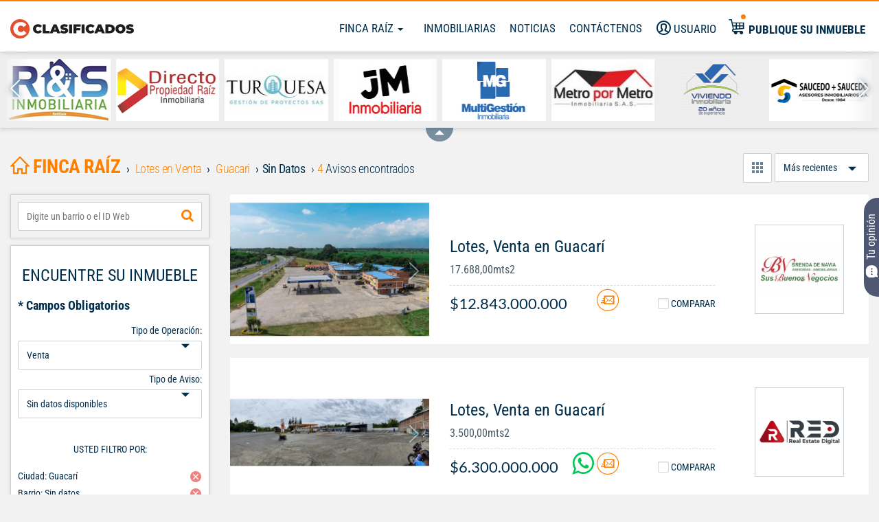

--- FILE ---
content_type: text/html; charset=UTF-8
request_url: https://fincaraiz.elpais.com.co/avisos/venta/lotes/guacari/sin-datos
body_size: 29804
content:
<!DOCTYPE html>
<html lang="es">
    <head>
        <meta charset="utf-8">
        <meta name="language" content="es">
        <meta http-equiv="Content-Type" content="text/html; charset=utf-8" />
        <meta property="fb:app_id" content="223398534536415" />
        <meta property="og:title" name="og:title" content="Lotes en Venta, guacari sin datos - Avisos Clasificados El País" />
<meta property="og:description" name="og:description" content="Venta de Lotes Guacari Sin Datos 2- Encuentre el área, alcobas, baños y demás características que necesita. Ofertas nuevas todos los días." />
<meta name="description" content="Venta de Lotes Guacari Sin Datos 2- Encuentre el área, alcobas, baños y demás características que necesita. Ofertas nuevas todos los días." />
<meta name="keywords" content=", venta, lotes, Sin Datos " />
<meta name="language" content="es" />
<meta name="viewport" content="width=device-width, initial-scale=1 maximum-scale=3" />
<meta name="robots" content="index, follow" />
                    <meta property="og:type" content="website"/>
            <meta property="og:image" content="https://clasificados.elpais.com.co/images/logo-clasificados.svg"/>
            <meta property="og:url" content="https://fincaraiz.elpais.com.co/avisos/venta/lotes/guacari/sin-datos"/>
            <meta property="og:site_name" content="Inmuebles de El Pais"/> 
                <meta name="SKYPE_TOOLBAR" content="SKYPE_TOOLBAR_PARSER_COMPATIBLE" />
      <!--   <meta charset="utf-8"> -->
        <meta http-equiv="X-UA-Compatible" content="IE=edge">

        <title>Lotes en Venta, guacari sin datos - Avisos Clasificados...</title>
        <link rel="shortcut icon" href="/images/favicon.png" />
        <link rel="apple-touch-icon" href="../apple-touch-icon.png">
        <!-- Fonts -->
                <link rel="preload" as="style" href="/css/frontend/inmuebles/styles.css"  media="none"/>
        <link rel="preconnect" href="https://fonts.googleapis.com">
        <link rel="preconnect" href="https://fonts.gstatic.com" crossorigin>
        <!-- Preconnect para reducir latencia con los dominios de Google --> 
        <link rel="preconnect" href="https://www.google.com/recaptcha" crossorigin> 
        <link rel="preconnect" href="https://www.gstatic.com" crossorigin>
        <!-- Preconnect para reducir latencia con Google Analytics --> 
        <link rel="preconnect" href="https://www.google-analytics.com" crossorigin>
        <!-- Preconnect para reducir latencia con el CDN de OneTrust --> 
        <link rel="preconnect" href="https://cdn.cookielaw.org" crossorigin>
        <!-- Preconnect para Google Tag Manager --> 
        <link rel="preconnect" href="https://www.googletagmanager.com" crossorigin>
        <!-- Preconnect para el CDN de OneTrust (cookielaw.org) --> 
        <link rel="preconnect" href="https://cdn.cookielaw.org" crossorigin>
        <!-- Preconnect para ScorecardResearch comScore --> 
        <link rel="preconnect" href="https://sb.scorecardresearch.com" crossorigin>
        <!-- Preconnect para Facebook Pixel --> 
        <link rel="preconnect" href="https://connect.facebook.net" crossorigin>
        <!-- Preconnect para Google Publisher Tags --> 
        <link rel="preconnect" href="https://www.googletagservices.com" crossorigin>
        <!-- Preconnect para OneSignal --> 
        <link rel="preconnect" href="https://cdn.onesignal.com" crossorigin>
        <!-- Preconnect para Taboola --> 
        <link rel="preconnect" href="https://cdn.taboola.com" crossorigin>
        <link rel="stylesheet" type="text/css" media="screen" href="/css/frontend/inmuebles/micuenta_header.css" />
<link rel="stylesheet" type="text/css" media="screen" href="/css/frontend/styles.css" />
<link rel="stylesheet" type="text/css" media="screen" href="/css/frontend/titles.css" />
<link rel="stylesheet" type="text/css" media="screen" href="/css/frontend/advice-search-results.css" />
<link rel="stylesheet" type="text/css" media="screen" href="/css/tree.css" />
<link rel="stylesheet" type="text/css" media="screen" href="/css/frontend/colorbox.css" />
<link rel="stylesheet" type="text/css" media="screen" href="/css/frontend/sendEmail.css" />
<link rel="stylesheet" type="text/css" media="screen" href="/css/frontend/pager.css" />
<link rel="stylesheet" type="text/css" media="screen" href="/css/frontend/owl-carousel/owl.carousel.css" />
<link rel="stylesheet" type="text/css" media="screen" href="/css/frontend/typeahead-new.min.css" />
<link rel="stylesheet" type="text/css" media="screen" href="/css/frontend/inmuebles/styles.css" onload="this.media='all'" />
        
     <!-- El aviso de consentimiento de cookies de OneTrust comienza para elpais.com.co. Script de producción-->
   <!--   <script src="https://cdn.cookielaw.org/scripttemplates/otSDKStub.js"  type="text/javascript" charset="UTF-8" data-domain-script="2316d415-c9af-4d85-8bf0-45843d5b8d44" async="true"> </script>
    <script type="text/javascript">
        function OptanonWrapper() { }
    </script> -->
    <script type="text/javascript">
                
                (function() { 
                setTimeout(() => {
                    try { 
                    var scriptEl = document.createElement('script'); 
                    scriptEl.type = 'text/javascript'; 
                    scriptEl.charset = 'UTF-8';
                    scriptEl.setAttribute('data-domain-script', '2316d415-c9af-4d85-8bf0-45843d5b8d44');
                    scriptEl.async = 'async';
                    scriptEl.src = 'https://cdn.cookielaw.org/scripttemplates/otSDKStub.js';
                    var targetEl = document.getElementsByTagName('script')[0];
                    targetEl.parentNode.insertBefore(scriptEl, targetEl);
                    function OptanonWrapper() {}
                } catch (e) {};
                }, "8000");
                
            } ());
            
        </script>
    <!-- El aviso de consentimiento de cookies de OneTrust finaliza para elpais.com.co. -->

 



                    <!-- Google Tag Manager -->
            <script>setTimeout(() => { (function(w,d,s,l,i){w[l]=w[l]||[];w[l].push({'gtm.start':
            new Date().getTime(),event:'gtm.js'});var f=d.getElementsByTagName(s)[0],
            j=d.createElement(s),dl=l!='dataLayer'?'&l='+l:'';j.async=true;j.src=
            'https://www.googletagmanager.com/gtm.js?id='+i+dl;f.parentNode.insertBefore(j,f);
            })(window,document,'script','dataLayer','GTM-M7V2ZRH'); }, "8000");</script>
            <!-- End Google Tag Manager -->
                <link></link>
<link></link>
<link></link>
<link></link>
<link></link>
<link></link>
<link></link>
<link></link>
<link></link>
<link></link>
<link></link>
<link></link>
<link></link>
<link></link>
<link></link>
<link></link>
<link></link>
<link></link>
<link></link>
<link></link>
<link></link>
<link></link>
<link></link>
<link></link>
<link></link>
<link></link>
<link></link>
<link></link>
<link></link>
<link></link>
<link></link>
<link></link>
<link></link>
<link></link>
<link></link>
        <script type="text/javascript" language="javascript">
            //Sets the base URL for future access in JS scripts
            base_url = "https://fincaraiz.elpais.com.co";
            //This global variable will be used to store global variables
            global = {};
            global.base_url = base_url;
            global.portal = "3";
        </script>
        <!--             <script async src="https://pagead2.googlesyndication.com/pagead/js/adsbygoogle.js?client=ca-pub-0512677473795181"crossorigin="anonymous"></script> -->
                        
        <script type="text/javascript" language="javascript">jsVars = eval({"portal":{"id":3,"alias":"inmuebles"},"is_minisite":false,"search_results_free":false});</script>
            <!-- googleanalytics -->
    <script>setTimeout(() => {
        (function(i,s,o,g,r,a,m){i['GoogleAnalyticsObject']=r;i[r]=i[r]||function(){
                (i[r].q=i[r].q||[]).push(arguments)},i[r].l=1*new Date();a=s.createElement(o),
            m=s.getElementsByTagName(o)[0];a.async=1;a.src=g;m.parentNode.insertBefore(a,m)
        })(window,document,'script','//www.google-analytics.com/analytics.js','ga');
        ga('create', 'UA-5158970-30', 'elpais.com.co');
        ga('create', 'UA-5158970-35', { 'name': 'RollUp', 'cookieDomain': '.elpais.com.co' });
        ga('send', 'pageview');
        ga('RollUp.send', 'pageview');  }, "8000");
    </script>
    <!-- END googleanalytics -->

                    <link rel="canonical" href="https://fincaraiz.elpais.com.co/avisos/venta/lotes/guacari/sin-datos" />
                    
        <!--  -->
        
<!-- Begin comScore Tag-->
<script>setTimeout(() => {
  var _comscore = _comscore || [];
  _comscore.push({ c1: "2", c2: "7109912" });
  (function() {
    var s = document.createElement("script"), el = document.getElementsByTagName("script")[0]; s.async = true;
    s.src = "https://sb.scorecardresearch.com/cs/7109912/beacon.js";
    el.parentNode.insertBefore(s, el);
  })();
  }, "8000");
</script>
<noscript>
  <img src="https://sb.scorecardresearch.com/p?c1=2&amp;c2=7109912&amp;cv=3.6.0&amp;cj=1">
</noscript>
<!-- End comScore Tag -->

        <!--  -->
        <!-- Facebook Pixel Code -->
<script > setTimeout(() => {
  !function(f,b,e,v,n,t,s){if(f.fbq)return;n=f.fbq=function(){n.callMethod?n.callMethod.apply(n,arguments):n.queue.push(arguments)};
  if(!f._fbq)f._fbq=n;n.push=n;n.loaded=!0;n.version='2.0';
  n.queue=[];t=b.createElement(e);t.async=!0;
  t.src=v;s=b.getElementsByTagName(e)[0];
  s.parentNode.insertBefore(t,s)}(window, document,'script','https://connect.facebook.net/en_US/fbevents.js');
  fbq('init', '1762233920559211');
  fbq('track', 'PageView'); }, "8000");
</script>
<noscript><img height="1" width="1" style="display:none" src="https://www.facebook.com/tr?id=1762233920559211&ev=PageView&noscript=1" /></noscript>
<!-- End Facebook Pixel Code -->
            <!-- Begin Google Search Box -->
    <script type="application/ld+json"> 
    { 
        "@context": "http://schema.org", 
        "@type": "WebSite", 
        "url": "https://fincaraiz.elpais.com.co", 
        "potentialAction": {
            "@type": "SearchAction", 
            "target": "https://fincaraiz.elpais.com.co/avisos/buscarLibre/{search_term}", 
            "query-input": "required name=search_term" 
        } 
    } 
    </script> 
    <!-- End Google Search Box -->
        <!-- < ?php if (has_slot('recaptcha_api')): ?>
            < ?php include_slot('recaptcha_api') ?>
        < ?php endif ?> -->
        <!-- HTML5 shim and Respond.js for IE8 support of HTML5 elements and media queries -->
        <!-- WARNING: Respond.js doesn't work if you view the page via file:// -->
        <!--[if lt IE 9]>
        <script src="https://oss.maxcdn.com/html5shiv/3.7.3/html5shiv.min.js"></script>
        <script src="https://oss.maxcdn.com/respond/1.4.2/respond.min.js"></script>
        <![endif]-->

        <!-- DFP Ads scripts -->
<!-- <script defer src='https://www.googletagservices.com/tag/js/gpt.js'></script> -->
<script>
(function() { 
                setTimeout(() => {
                    try { 
                    var scriptEl = document.createElement('script'); 
                    scriptEl.type = 'text/javascript'; 
                    scriptEl.async = 'async';
                    scriptEl.src = 'https://www.googletagservices.com/tag/js/gpt.js';
                    var targetEl = document.getElementsByTagName('script')[0];
                    targetEl.parentNode.insertBefore(scriptEl, targetEl);
                } catch (e) {};
                
                }, "7000");
                
            } ());
        var googletag = googletag || {};
        googletag.cmd = googletag.cmd || [];

        googletag.cmd.push(function() {
            
            if( /Android|webOS|iPhone|iPad|iPod|BlackBerry|IEMobile|Opera Mini/i.test(navigator.userAgent) ) {

                            googletag.defineSlot('/40807056/clasificados.elpais.com.co/Home', [[320,50],[300,50],[320,100]],'home-top-1').addService(googletag.pubads());
                             
                googletag.defineSlot('/40807056/clasificados.elpais.com.co/Finca_Raiz', [[300,250]], '300x250_1').setTargeting('Posiciones', ['1']).addService(googletag.pubads());
                             
                googletag.defineSlot('/40807056/clasificados.elpais.com.co/Finca_Raiz', [[300,250]], '300x250_2').setTargeting('Posiciones', ['2']).addService(googletag.pubads());
                             
                googletag.defineSlot('/40807056/clasificados.elpais.com.co/Finca_Raiz', [[320,50],[300,50],[320,100],[300,100]], 'finca_raiz-top-1').setTargeting('Posiciones', ['1']).addService(googletag.pubads());
                             
                googletag.defineSlot('/40807056/clasificados.elpais.com.co/Finca_Raiz', [[320,50],[300,50],[320,100],[300,100]], 'finca_raiz-top-2').setTargeting('Posiciones', ['2']).addService(googletag.pubads());
                             
                googletag.defineSlot('/40807056/clasificados.elpais.com.co/Finca_Raiz', [[320,50],[300,50],[320,100],[300,100]], 'finca_raiz-top-3').setTargeting('Posiciones', ['3']).addService(googletag.pubads());
                             
                googletag.defineSlot('/40807056/clasificados.elpais.com.co/Finca_Raiz', [[320,50],[300,50],[320,100],[300,100]], 'finca_raiz-top-4').setTargeting('Posiciones', ['4']).addService(googletag.pubads());
                             
                googletag.defineSlot('/40807056/clasificados.elpais.com.co/Finca_Raiz', [[320,50],[300,50],[320,100],[300,100]], 'finca_raiz-top-5').setTargeting('Posiciones', ['5']).addService(googletag.pubads());
                             
                googletag.defineSlot('/40807056/clasificados.elpais.com.co/Finca_Raiz', [[320,50],[300,50],[320,100],[300,100]], 'finca_raiz-top-6').setTargeting('Posiciones', ['6']).addService(googletag.pubads());
                             
                googletag.defineSlot('/40807056/clasificados.elpais.com.co/Finca_Raiz', [[320,50],[300,50],[320,100],[300,100]], 'finca_raiz-top-7').setTargeting('Posiciones', ['7']).addService(googletag.pubads());
                             
                googletag.defineSlot('/40807056/clasificados.elpais.com.co/Finca_Raiz', [[320,50],[300,50],[320,100],[300,100]], 'finca_raiz-top-8').setTargeting('Posiciones', ['8']).addService(googletag.pubads());
                             
                googletag.defineSlot('/40807056/clasificados.elpais.com.co/Finca_Raiz', [[300,100]], 'div-gpt-ad-300x600').setTargeting('Posiciones', ['3']).addService(googletag.pubads());
                

            } else {

                            googletag.defineSlot('/40807056/clasificados.elpais.com.co/Home', [[970,250],[970,90],[728,90],[1000,90]], 'home-top-1').addService(googletag.pubads());
                             
                googletag.defineSlot('/40807056/clasificados.elpais.com.co/Finca_Raiz', [[300,250]], '300x250_1').setTargeting('Posiciones', ['1']).addService(googletag.pubads());
                             
                googletag.defineSlot('/40807056/clasificados.elpais.com.co/Finca_Raiz', [[300,250]], '300x250_2').setTargeting('Posiciones', ['2']).addService(googletag.pubads());
                             
                googletag.defineSlot('/40807056/clasificados.elpais.com.co/Finca_Raiz', [[970,90],[728,90],[1000,90]], 'finca_raiz-top-1').setTargeting('Posiciones', ['1']).addService(googletag.pubads());
                             
                googletag.defineSlot('/40807056/clasificados.elpais.com.co/Finca_Raiz', [[1000,150],[970,90],[728,90],[970,250], [1000,90]], 'finca_raiz-top-2').setTargeting('Posiciones', ['2']).addService(googletag.pubads());
                             
                googletag.defineSlot('/40807056/clasificados.elpais.com.co/Finca_Raiz', [[1000,150],[970,90],[728,90],[970,250], [1000,90]], 'finca_raiz-top-3').setTargeting('Posiciones', ['3']).addService(googletag.pubads());
                             
                googletag.defineSlot('/40807056/clasificados.elpais.com.co/Finca_Raiz', [[1000,150],[970,90],[728,90],[970,250], [1000,90]], 'finca_raiz-top-4').setTargeting('Posiciones', ['4']).addService(googletag.pubads());
                             
                googletag.defineSlot('/40807056/clasificados.elpais.com.co/Finca_Raiz', [[1000,150],[970,90],[728,90],[970,250], [1000,90]], 'finca_raiz-top-5').setTargeting('Posiciones', ['5']).addService(googletag.pubads());
                             
                googletag.defineSlot('/40807056/clasificados.elpais.com.co/Finca_Raiz', [[1000,150],[970,90],[728,90],[970,250], [1000,90]], 'finca_raiz-top-6').setTargeting('Posiciones', ['6']).addService(googletag.pubads());
                             
                googletag.defineSlot('/40807056/clasificados.elpais.com.co/Finca_Raiz', [[1000,150],[970,90],[728,90],[970,250], [1000,90]], 'finca_raiz-top-7').setTargeting('Posiciones', ['7']).addService(googletag.pubads());
                             
                googletag.defineSlot('/40807056/clasificados.elpais.com.co/Finca_Raiz', [[1000,150],[970,90],[728,90],[970,250], [1000,90]], 'finca_raiz-top-8').setTargeting('Posiciones', ['8']).addService(googletag.pubads());
                             
                googletag.defineSlot('/40807056/clasificados.elpais.com.co/Finca_Raiz', [[300,600]], 'div-gpt-ad-300x600').setTargeting('Posiciones', ['3']).addService(googletag.pubads());
                             
            }

            googletag.pubads().enableLazyLoad({
                fetchMarginPercent:0,
                renderMarginPercent: 0
            });
            googletag.enableServices();
        });
   </script>
<!-- end DFP Ads scripts -->
        <link rel="manifest" href="/manifest.json">
<script defer src="https://cdn.onesignal.com/sdks/OneSignalSDK.js"></script>
<script>
  var OneSignal = window.OneSignal || [];
  OneSignal.push(function() {
    OneSignal.init({
      appId: "324f71e0-5ddb-4768-818f-35579f8f3b7c",
    });
  });
</script>
  
                </head>
    <!-- Las siguientes 2 lineas de codigo se usan para optimizar el renderizado del sitio -->
            <!-- Fin de lineas para optimizar -->
    <body class="inmuebles">
                    <!-- Google Tag Manager (noscript) -->
            <noscript><iframe src="https://www.googletagmanager.com/ns.html?id=GTM-M7V2ZRH"
            height="0" width="0" style="display:none;visibility:hidden"></iframe></noscript>
            <!-- End Google Tag Manager (noscript) -->
                <script type="text/javascript" src="/js/jquery/jquery-1.11.3.min.js"></script>
<script type="text/javascript" src="https://code.jquery.com/jquery-1.11.3.min.js"></script>
<script type="text/javascript" src="/js/frontend/commons.min.js"></script>
<script type="text/javascript" src="/js/frontend/login.min.js"></script>
<script type="text/javascript" src="/js/jquery/jquery.cookie.min.js"></script>
<script type="text/javascript" src="/js/jquery/jquery.colorbox.min.js"></script>
<script type="text/javascript" src="/js/frontend/autocomplete.jquery.min.js"></script>
<script type="text/javascript" src="/js/jquery/jquery-ui-1.11.2.min.js"></script>
<script type="text/javascript" src="/js/frontend/jquery-validate/jquery.validate.min.js"></script>
<script type="text/javascript" src="/js/frontend/jquery-validate/messages_es.min.js"></script>
<script type="text/javascript" src="/js/jquery/form.jquery-3-51.min.js"></script>
<script type="text/javascript" src="/js/frontend/bootstrap.min.js"></script>
<script type="text/javascript" src="/js/frontend/bootstrap-toolkit.min.js"></script>
<script type="text/javascript" src="/js/frontend/sendContactenos.min.js"></script>
<script type="text/javascript" src="/js/jquery/jquery.tree.js"></script>
<script type="text/javascript" src="/js/jquery/jquery.json.js"></script>
<script type="text/javascript" src="/js/frontend/md5.js"></script>
<script type="text/javascript" src="/js/frontend/searchResults.js"></script>
<script type="text/javascript" src="/js/frontend/sendEmail.js"></script>
<script type="text/javascript" src="/js/frontend/acordeon.js"></script>
<script type="text/javascript" src="/js/frontend/recommend-facebook.js"></script>
<script type="text/javascript" src="/js/frontend/url.min.js"></script>
<script type="text/javascript" src="/js/frontend/compareAdvicesSession.js"></script>
<script type="text/javascript" src="/js/frontend/scripts.min.js"></script>
<script type="text/javascript" src="/js/frontend/results.min.js"></script>
<script type="text/javascript" src="/js/frontend/webStorage.min.js"></script>
<script type="text/javascript" src="/js/typeahead.js/typeahead.bundle.min.js"></script>
<script type="text/javascript" src="/js/typeahead.js/bloodhound.min.js"></script>
<script type="text/javascript" src="/js/frontend/owl-carousel/owl.carousel.min.js"></script>
<script type="text/javascript" src="/js/sweetalert2/es6-promise/es6-promise.auto.min.js"></script>
<script type="text/javascript" src="/js/sweetalert2/dist/sweetalert2.min.js"></script>
<script type="text/javascript" src="/js/frontend/ads/inmuebles/principal_ads.min.js"></script>
<script type="text/javascript" src="/js/frontend/filtersMobile.min.js"></script>
<script type="text/javascript" src="/js/frontend/inmuebles/filter.min.js"></script>
        <div class="wrapper" id="wrapper">
            <script defer src="/js/sweetalert2/dist/sweetalert2.min.js"></script>
<!-- <link rel="stylesheet" href="/js/sweetalert2/dist/sweetalert2.min.css" media="screen"> -->
<!-- The overlay -->
<div id="myNav" class="menu-nav">
	<!-- Overlay content -->
	<div class="menu-cont">
	<a href="//clasificados.elpais.com.co" class="logo-menu-mobile">
		<img class="hidden-md hidden-lg" src="/images/logo-clasificados-m.svg" width="120" height="40" alt="Finca Raíz Clasificados El País" loading="eager" title="Finca Raíz Clasificados El País"></a>
		<img class="hidden-xs hidden-sm" src="/images/logo-clasificados.svg" width="120" height="40" alt="Finca Raíz Clasificados El País" loading="eager" title="Finca Raíz Clasificados El País"></a>
		
									<div class="userTop">
					<a href="#" title="Usuario" data-toggle="modal" data-target="#modal-registro">
						<i class="icon-user"></i> <span class="hidden-md hidden-sm">Usuario</span>
					</a>
				</div>
					 
		<a href="//fincaraiz.elpais.com.co" title="Finca Raíz">Finca Raíz</a>
		<a href="/inmobiliarias" title="Inmobiliarias">Inmobiliarias</a>
		<!--<a target="_blank" href="" title="Vivienda Nueva">Vivienda Nueva</a>-->
		<a href="/noticias" title="Noticias">Noticias</a>
		<a data-toggle="modal" data-target="#modal-contacto" title="Contáctenos">Contáctenos</a>
		<a href="/publicarAviso" target="_blank" title="Publique su inmueble" class="publiqueLink">
			<i class="icon-publication"></i>
			<span>Publique su inmueble</span> 
		</a>
		<a href="tel:6024455000" class="phone" title="Centro de Servicios">Centro de Servicios <br> <span>445 5000</span></a>
	</div>
</div>
<!-- Overlay cerrar  -->
<div class="closebtn-overlay"></div>
<!-- Overlay cerrar compare box -->
<div class="closebtn-overlay-compare"></div>

<!-- New Header -->
<header id="header">
    <div id="general-header">
        <!-- <a class="mobile-button visible-xs visible-sm">
            <span class="icon-menu"></span>
            <span class="icon-menu-short"></span> 
            <span class="icon-menu"></span>
        </a> -->
        <a href="//clasificados.elpais.com.co" target="_blank" class="logo">
            <img class="hidden-md hidden-lg" fetchpriority="high" src="/images/logo-clasificados-m.svg" width="180" height="30" alt="Clasificados El País" loading="eager">
            <img class="hidden-xs hidden-sm" fetchpriority="high" src="/images/logo-clasificados.svg" width="180" height="40" alt="Clasificados El País" loading="eager">
        </a>
        <div class="navigation">
            <nav class="main-menu hidden-xs">
                <ul>
                    
<li class="dropdown" id="accountmenu">
	<a class="dropdown-toggle" data-toggle="dropdown" href="#">
			Finca Raíz		<!-- <b class="caret"></b> -->
		 <span class="caret"></span>
	</a>
	<ul class="dropdown-menu">
								<li>
								<a href="//fincaraiz.elpais.com.co/avisos/venta/casas" title="Venta de casas">
				Venta de casas				</a>
			</li>
								<li>
								<a href="//fincaraiz.elpais.com.co/avisos/venta/apartamentos" title="Venta de apartamentos">
				Venta de apartamentos				</a>
			</li>
								<li>
								<a href="//fincaraiz.elpais.com.co/avisos/venta/fincas-y-casas-campestres" title="Venta fincas y casas campestres">
				Venta fincas y casas campestres				</a>
			</li>
								<li>
								<a href="//fincaraiz.elpais.com.co/avisos/alquiler/casas" title="Alquiler de casas">
				Alquiler de casas				</a>
			</li>
								<li>
								<a href="//fincaraiz.elpais.com.co/avisos/alquiler/apartamentos" title="Alquiler de apartamentos">
				Alquiler de apartamentos				</a>
			</li>
								<li>
								<a href="//fincaraiz.elpais.com.co/avisos/alquiler/locales-y-bodegas" title="Alquiler locales y bodegas">
				Alquiler locales y bodegas				</a>
			</li>
			</ul>
</li>
                    <li><a href="/inmobiliarias"target="_blank">Inmobiliarias</a></li>
                    <!--<li><a target="_blank" href="">Vivienda Nueva</a></li>-->
                    <li><a href="/noticias"target="_blank">Noticias</a></li>
                    <li><a data-toggle="modal" data-target="#modal-contacto"><i class="icon-email hidden-lg"></i> <span class="hidden-md hidden-sm ">Contáctenos</span></a></li>
                </ul>
            </nav>

                                                <div class="userTop">
                        <a href="#" title="Usuario" data-toggle="modal" data-target="#modal-registro">
                            <i class="icon-user"></i> <span class=" hidden-xs hidden-md hidden-sm">Usuario</span>
                        </a>
                    </div>
                             <!-- 
            <div class="btn-search hidden-md hidden-lg hidden-sm">
                <a>
                    <i class="icon-search"></i>
                </a>
            </div> -->

            <div class="publique" >
              <a href="/publicarAviso" target="_blank" title="Publique su inmueble">
                  <i class="new-icon-publication hidden-xs hidden-sm"></i>
                  <button class="visible-xs visible-sm btn_publique"> Publique su inmueble</button>
                  <span class="hidden-xs hidden-sm">Publique su inmueble</span>
              </a>
            </div>
            
        </div>
    </div>
</header>
<!--Script de redireccion a la home, transcurrida una hora de inactividad-->
<script type='text/javascript'>
    setTimeout(function(){
        $.removeCookie('isloggedin');
        window.location.href='/';
    },3600 * 20000);
</script>

<script>
    $(document).ready(function(){
        setMenuPadding();
    });
    $(window).resize( function(){
        setMenuPadding();
    });
    function setMenuPadding(){
        vw = $(window).width();
        if( vw < 992){
            $("#myNav").css( {"padding-top": $("#seller-container").height() });
        }else{
            $("#myNav").css( {"padding-top": "0px" });
        }  
    } 
</script>

<script type="text/javascript">
    $('#portal-bar-content h1').css('font-size', '30px');
</script>

<div class="col-12 hidden-xs hidden-sm">
  <!--Component Carrusel de inmobiliarias -->
  
<div id="logos-slider" class="hidden-xs slider_carousel">
	<div class="inmobiliarias-logos owl-carousel">
																<a href="/inmobiliarias/rentysaleinmobiliariarys" target="_blank" title="Rent &amp; Sale Inmobiliaria R&amp;s">
											<img width="180" height="90"
															src="/uploads/minisites/logo/gallery_1731697898-6851.jpg"
								loading="eager"
								fetchpriority="high"
														alt="Rent &amp; Sale Inmobiliaria R&amp;s">
									</a>
															<a href="/inmobiliarias/directopropiedadraiz" target="_blank" title="Directo Propiedad Raíz">
											<img width="180" height="90"
															src="/uploads/minisites/logo/gallery_1521561346-884.jpg"
								loading="eager"
								fetchpriority="high"
														alt="Directo Propiedad Raíz">
									</a>
															<a href="/inmobiliarias/TurquesaGestionDeProyectos" target="_blank" title="Turquesa Gestión De Proyectos">
											<img width="180" height="90"
															src="/uploads/minisites/logo/gallery_1434555029-4352.jpg"
								loading="eager"
								fetchpriority="high"
														alt="Turquesa Gestión De Proyectos">
									</a>
															<a href="/inmobiliarias/JmInmobiliaria" target="_blank" title="Jm Inmobiliaria S.A.S">
											<img width="180" height="90"
															src="/uploads/minisites/logo/gallery_1394902276-740.jpg"
								loading="eager"
								fetchpriority="high"
														alt="Jm Inmobiliaria S.A.S">
									</a>
															<a href="/inmobiliarias/Multigestion" target="_blank" title="Multigestión Ltda">
											<img width="180" height="90"
															src="/uploads/minisites/logo/gallery_1394905592-2407.jpg"
								loading="eager"
								fetchpriority="high"
														alt="Multigestión Ltda">
									</a>
															<a href="/inmobiliarias/MetroporMetro" target="_blank" title="Metro Por Metro Inmobiliaria">
											<img width="180" height="90"
															src="/uploads/minisites/logo/gallery_1657291826-5814.jpg"
								loading="eager"
								fetchpriority="high"
														alt="Metro Por Metro Inmobiliaria">
									</a>
															<a href="/inmobiliarias/ViviendoInmobiliaria" target="_blank" title="Viviendo Inmobiliaria">
											<img width="180" height="90"
															src="/uploads/minisites/logo/gallery_1538767159-6641.png"
								loading="eager"
								fetchpriority="high"
														alt="Viviendo Inmobiliaria">
									</a>
															<a href="/inmobiliarias/SaucedoySaucedo" target="_blank" title="Saucedo y Saucedo Asesores Inmobiliarios S.A.">
											<img width="180" height="90"
															src="/uploads/minisites/logo/gallery_1394906407-605.jpg"
								loading="eager"
								fetchpriority="high"
														alt="Saucedo y Saucedo Asesores Inmobiliarios S.A.">
									</a>
															<a href="/inmobiliarias/ximenavelasco" target="_blank" title="Ximena">
											<img width="180" height="90"
															data-src="/images/frontend/inmuebles/logo_mayorista_medio.jpg"
								class="owl-lazy"
								loading="lazy"
								fetchpriority="low"
														alt="Ximena">
									</a>
															<a href="/inmobiliarias/mdminmobiliaria" target="_blank" title="Mdm Inmobiliaria Sas">
											<img width="180" height="90"
															data-src="/uploads/minisites/logo/gallery_1477671831-2451.jpg"
								class="owl-lazy"
								loading="lazy"
								fetchpriority="low"
														alt="Mdm Inmobiliaria Sas">
									</a>
															<a href="/inmobiliarias/AFZINMOBILIARIA" target="_blank" title="Afz Inmobiliaria">
											<img width="180" height="90"
															data-src="/uploads/minisites/logo/gallery_1621618235-9262.jpg"
								class="owl-lazy"
								loading="lazy"
								fetchpriority="low"
														alt="Afz Inmobiliaria">
									</a>
															<a href="/inmobiliarias/reddeinversionesinmobiliarias" target="_blank" title="Red de Inversiones Inmobiliarias S.A.S">
											<img width="180" height="90"
															data-src="/uploads/minisites/logo/gallery_1509482861-7443.jpg"
								class="owl-lazy"
								loading="lazy"
								fetchpriority="low"
														alt="Red de Inversiones Inmobiliarias S.A.S">
									</a>
															<a href="/inmobiliarias/josemadroneroinmobiliarios" target="_blank" title="José Madroñero Inmobiliaria">
											<img width="180" height="90"
															data-src="/uploads/minisites/logo/gallery_1471530729-773.jpg"
								class="owl-lazy"
								loading="lazy"
								fetchpriority="low"
														alt="José Madroñero Inmobiliaria">
									</a>
															<a href="/inmobiliarias/GuillermoOrtizInmobiliaria" target="_blank" title="GUILLERMO ORTIZ INMOBILIARIA">
											<img width="180" height="90"
															data-src="/uploads/minisites/logo/gallery_1518813532-4348.jpg"
								class="owl-lazy"
								loading="lazy"
								fetchpriority="low"
														alt="GUILLERMO ORTIZ INMOBILIARIA">
									</a>
															<a href="/inmobiliarias/AdministracionesJavaSas" target="_blank" title="Administraciones Java S.A.S">
											<img width="180" height="90"
															data-src="/uploads/minisites/logo/gallery_1605971653-3010.jpg"
								class="owl-lazy"
								loading="lazy"
								fetchpriority="low"
														alt="Administraciones Java S.A.S">
									</a>
															<a href="/inmobiliarias/anainesvillabonainmobiliaria" target="_blank" title="Ana Inés Villabona Inmobiliaria">
											<img width="180" height="90"
															data-src="/uploads/minisites/logo/gallery_1456406575-4771.jpg"
								class="owl-lazy"
								loading="lazy"
								fetchpriority="low"
														alt="Ana Inés Villabona Inmobiliaria">
									</a>
															<a href="/inmobiliarias/portalhouses" target="_blank" title="Portalhouses.com">
											<img width="180" height="90"
															data-src="/uploads/minisites/logo/gallery_1442606351-6608.jpg"
								class="owl-lazy"
								loading="lazy"
								fetchpriority="low"
														alt="Portalhouses.com">
									</a>
															<a href="/inmobiliarias/InmueblesDelValle" target="_blank" title="Inmuebles Del Valle Sas">
											<img width="180" height="90"
															data-src="/uploads/minisites/logo/gallery_1459870665-5085.jpg"
								class="owl-lazy"
								loading="lazy"
								fetchpriority="low"
														alt="Inmuebles Del Valle Sas">
									</a>
															<a href="/inmobiliarias/CISINMOBILIARIA" target="_blank" title="Mary">
											<img width="180" height="90"
															data-src="/uploads/minisites/logo/gallery_1665440141-744.jpg"
								class="owl-lazy"
								loading="lazy"
								fetchpriority="low"
														alt="Mary">
									</a>
															<a href="/inmobiliarias/InmovalleLtda" target="_blank" title="Inmovalle Ltda">
											<img width="180" height="90"
															data-src="/uploads/minisites/logo/gallery_1432309578-5376.jpg"
								class="owl-lazy"
								loading="lazy"
								fetchpriority="low"
														alt="Inmovalle Ltda">
									</a>
															<a href="/inmobiliarias/integraldeserviciosinmobiliarios" target="_blank" title="Integral De Servicios Inmobiliarios">
											<img width="180" height="90"
															data-src="/uploads/minisites/logo/gallery_1394902749-7663.jpg"
								class="owl-lazy"
								loading="lazy"
								fetchpriority="low"
														alt="Integral De Servicios Inmobiliarios">
									</a>
															<a href="/inmobiliarias/nacergestoresinmobiliarios" target="_blank" title="Nacer Gestores Inmobiliarios">
											<img width="180" height="90"
															data-src="/uploads/minisites/logo/gallery_1717196909-5574.jpg"
								class="owl-lazy"
								loading="lazy"
								fetchpriority="low"
														alt="Nacer Gestores Inmobiliarios">
									</a>
															<a href="/inmobiliarias/ServiciosInmobiliarios" target="_blank" title="Servinco Ltda">
											<img width="180" height="90"
															data-src="/uploads/minisites/logo/gallery_1394906474-4067.jpg"
								class="owl-lazy"
								loading="lazy"
								fetchpriority="low"
														alt="Servinco Ltda">
									</a>
															<a href="/inmobiliarias/Inmobiliariayconstructoracasas" target="_blank" title="Inmobiliaria Y Constructora Casas">
											<img width="180" height="90"
															data-src="/uploads/minisites/logo/gallery_1438807068-8004.jpg"
								class="owl-lazy"
								loading="lazy"
								fetchpriority="low"
														alt="Inmobiliaria Y Constructora Casas">
									</a>
															<a href="/inmobiliarias/grupohesinmobiliaria" target="_blank" title="Grupo Hes Inmobiliaria">
											<img width="180" height="90"
															data-src="/uploads/minisites/logo/gallery_1596552020-8318.jpg"
								class="owl-lazy"
								loading="lazy"
								fetchpriority="low"
														alt="Grupo Hes Inmobiliaria">
									</a>
															<a href="/inmobiliarias/cima" target="_blank" title="Cima Inmobiliaria">
											<img width="180" height="90"
															data-src="/uploads/minisites/logo/gallery_1394899778-7154.jpg"
								class="owl-lazy"
								loading="lazy"
								fetchpriority="low"
														alt="Cima Inmobiliaria">
									</a>
															<a href="/inmobiliarias/vargasinmobiliaria" target="_blank" title="Vargas Inmobiliaria">
											<img width="180" height="90"
															data-src="/uploads/minisites/logo/gallery_1459870700-4720.jpg"
								class="owl-lazy"
								loading="lazy"
								fetchpriority="low"
														alt="Vargas Inmobiliaria">
									</a>
															<a href="/inmobiliarias/IMGInmueblesgenesis" target="_blank" title="Img Inmuebles Genesis Sas">
											<img width="180" height="90"
															data-src="/uploads/minisites/logo/gallery_1706743600-4563.png"
								class="owl-lazy"
								loading="lazy"
								fetchpriority="low"
														alt="Img Inmuebles Genesis Sas">
									</a>
															<a href="/inmobiliarias/AndresEcheverriBienesRaices" target="_blank" title="Asesores Aliados Bienes Raíces">
											<img width="180" height="90"
															data-src="/uploads/minisites/logo/gallery_1514932586-8485.jpg"
								class="owl-lazy"
								loading="lazy"
								fetchpriority="low"
														alt="Asesores Aliados Bienes Raíces">
									</a>
															<a href="/inmobiliarias/ARInmobiliaria" target="_blank" title="A R Inmobiliaria">
											<img width="180" height="90"
															data-src="/uploads/minisites/logo/gallery_1443107611-7353.jpg"
								class="owl-lazy"
								loading="lazy"
								fetchpriority="low"
														alt="A R Inmobiliaria">
									</a>
															<a href="/inmobiliarias/alfredoaldana" target="_blank" title="Aabodegas S.A.S">
											<img width="180" height="90"
															data-src="/uploads/minisites/logo/gallery_1600627732-4996.jpg"
								class="owl-lazy"
								loading="lazy"
								fetchpriority="low"
														alt="Aabodegas S.A.S">
									</a>
															<a href="/inmobiliarias/allianzacredito" target="_blank" title="Allianza Crédito S.a.s">
											<img width="180" height="90"
															data-src="/images/frontend/inmuebles/logo_mayorista_medio.jpg"
								class="owl-lazy"
								loading="lazy"
								fetchpriority="low"
														alt="Allianza Crédito S.a.s">
									</a>
															<a href="/inmobiliarias/JcRealEstateInmobiliaria" target="_blank" title="Jc Real Estate Inmobiliaria">
											<img width="180" height="90"
															data-src="/uploads/minisites/logo/gallery_1540566818-7648.jpg"
								class="owl-lazy"
								loading="lazy"
								fetchpriority="low"
														alt="Jc Real Estate Inmobiliaria">
									</a>
															<a href="/inmobiliarias/jsnewlifeinmobiliaria" target="_blank" title="Jsnewlifeinmobiliaria">
											<img width="180" height="90"
															data-src="/uploads/minisites/logo/gallery_1643399380-8287.jpg"
								class="owl-lazy"
								loading="lazy"
								fetchpriority="low"
														alt="Jsnewlifeinmobiliaria">
									</a>
															<a href="/inmobiliarias/estradanavia" target="_blank" title="Estrada Navia Y Cia.">
											<img width="180" height="90"
															data-src="/uploads/minisites/logo/gallery_1394900105-5624.jpg"
								class="owl-lazy"
								loading="lazy"
								fetchpriority="low"
														alt="Estrada Navia Y Cia.">
									</a>
															<a href="/inmobiliarias/depisosasesoresinmobiliaria" target="_blank" title="Depisos Asesores Inmobiliaria">
											<img width="180" height="90"
															data-src="/images/frontend/inmuebles/logo_mayorista_medio.jpg"
								class="owl-lazy"
								loading="lazy"
								fetchpriority="low"
														alt="Depisos Asesores Inmobiliaria">
									</a>
															<a href="/inmobiliarias/inmueblesalg" target="_blank" title="Alg Inmobiliaria">
											<img width="180" height="90"
															data-src="/uploads/minisites/logo/gallery_1506370805-3789.png"
								class="owl-lazy"
								loading="lazy"
								fetchpriority="low"
														alt="Alg Inmobiliaria">
									</a>
															<a href="/inmobiliarias/hcinmobiliariaintegral" target="_blank" title="Hc Inmobiliaria Integral">
											<img width="180" height="90"
															data-src="/uploads/minisites/logo/gallery_1486661904-647.jpg"
								class="owl-lazy"
								loading="lazy"
								fetchpriority="low"
														alt="Hc Inmobiliaria Integral">
									</a>
															<a href="/inmobiliarias/InmueblesASuAlcance" target="_blank" title="Leonardo Rodríguez B.">
											<img width="180" height="90"
															data-src="/uploads/minisites/logo/gallery_1460752090-184.jpg"
								class="owl-lazy"
								loading="lazy"
								fetchpriority="low"
														alt="Leonardo Rodríguez B.">
									</a>
															<a href="/inmobiliarias/bienesraicescalionline" target="_blank" title="Bienes Raíces Cali Online">
											<img width="180" height="90"
															data-src="/uploads/minisites/logo/gallery_1648493642-711.jpg"
								class="owl-lazy"
								loading="lazy"
								fetchpriority="low"
														alt="Bienes Raíces Cali Online">
									</a>
															<a href="/inmobiliarias/CasasYApartamentos" target="_blank" title="Casas Y Apartamentos">
											<img width="180" height="90"
															data-src="/uploads/minisites/logo/gallery_1427805889-2564.jpg"
								class="owl-lazy"
								loading="lazy"
								fetchpriority="low"
														alt="Casas Y Apartamentos">
									</a>
															<a href="/inmobiliarias/milenio" target="_blank" title="Milenio S.A.S">
											<img width="180" height="90"
															data-src="/uploads/minisites/logo/gallery_1617975501-4096.jpg"
								class="owl-lazy"
								loading="lazy"
								fetchpriority="low"
														alt="Milenio S.A.S">
									</a>
															<a href="/inmobiliarias/bienesygestioninmobiliaria" target="_blank" title="Gestión Inmobiliaria &amp; Asesorías">
											<img width="180" height="90"
															data-src="/uploads/minisites/logo/gallery_1475534876-4690.jpg"
								class="owl-lazy"
								loading="lazy"
								fetchpriority="low"
														alt="Gestión Inmobiliaria &amp; Asesorías">
									</a>
															<a href="/inmobiliarias/bolsadehipotecas" target="_blank" title="Bolsa de Hipotecas S.A.S">
											<img width="180" height="90"
															data-src="/images/frontend/inmuebles/logo_mayorista_medio.jpg"
								class="owl-lazy"
								loading="lazy"
								fetchpriority="low"
														alt="Bolsa de Hipotecas S.A.S">
									</a>
															<a href="/inmobiliarias/milenioinmobiliaria" target="_blank" title="Milenio S.A.S">
											<img width="180" height="90"
															data-src="/images/frontend/inmuebles/logo_mayorista_medio.jpg"
								class="owl-lazy"
								loading="lazy"
								fetchpriority="low"
														alt="Milenio S.A.S">
									</a>
															<a href="/inmobiliarias/sweethomeinversiones" target="_blank" title="María Ramos Inversiones (Mat A. 040-2023)">
											<img width="180" height="90"
															data-src="/uploads/minisites/logo/gallery_1696092929-4231.jpeg"
								class="owl-lazy"
								loading="lazy"
								fetchpriority="low"
														alt="María Ramos Inversiones (Mat A. 040-2023)">
									</a>
															<a href="/inmobiliarias/Vitrinainmobiliariainternacional" target="_blank" title="Vitrina Inmobiliaria Internacional">
											<img width="180" height="90"
															data-src="/uploads/minisites/logo/gallery_1633640091-2877.png"
								class="owl-lazy"
								loading="lazy"
								fetchpriority="low"
														alt="Vitrina Inmobiliaria Internacional">
									</a>
															<a href="/inmobiliarias/DTconstrucciones" target="_blank" title="Dt Construcciones">
											<img width="180" height="90"
															data-src="/uploads/minisites/logo/gallery_1489170612-8923.jpg"
								class="owl-lazy"
								loading="lazy"
								fetchpriority="low"
														alt="Dt Construcciones">
									</a>
															<a href="/inmobiliarias/CuervoBienesRaices" target="_blank" title="Cuervo Bienes Raíces">
											<img width="180" height="90"
															data-src="/uploads/minisites/logo/gallery_1648561412-1613.jpg"
								class="owl-lazy"
								loading="lazy"
								fetchpriority="low"
														alt="Cuervo Bienes Raíces">
									</a>
															<a href="/inmobiliarias/beatrizbolivarinmobiliaria" target="_blank" title="Beatriz Bolívar Inmobiliaria">
											<img width="180" height="90"
															data-src="/uploads/minisites/logo/gallery_1431091026-4093.png"
								class="owl-lazy"
								loading="lazy"
								fetchpriority="low"
														alt="Beatriz Bolívar Inmobiliaria">
									</a>
															<a href="/inmobiliarias/Revalen" target="_blank" title="Revalen Inmobiliaria">
											<img width="180" height="90"
															data-src="/uploads/minisites/logo/gallery_1417204396-1014.jpg"
								class="owl-lazy"
								loading="lazy"
								fetchpriority="low"
														alt="Revalen Inmobiliaria">
									</a>
															<a href="/inmobiliarias/luisfernandoperezospina" target="_blank" title="Luis">
											<img width="180" height="90"
															data-src="/images/frontend/inmuebles/logo_mayorista_medio.jpg"
								class="owl-lazy"
								loading="lazy"
								fetchpriority="low"
														alt="Luis">
									</a>
															<a href="/inmobiliarias/j2inmuebles" target="_blank" title="J2 Inmuebles">
											<img width="180" height="90"
															data-src="/uploads/minisites/logo/gallery_1596648445-7395.png"
								class="owl-lazy"
								loading="lazy"
								fetchpriority="low"
														alt="J2 Inmuebles">
									</a>
															<a href="/inmobiliarias/sandrasernainmobiiaria" target="_blank" title="Sandra Serna Inmobiliaria">
											<img width="180" height="90"
															data-src="/uploads/minisites/logo/gallery_1749833992-6568.jpg"
								class="owl-lazy"
								loading="lazy"
								fetchpriority="low"
														alt="Sandra Serna Inmobiliaria">
									</a>
															<a href="/inmobiliarias/delosriosinmobiliaria" target="_blank" title="De Los Ríos Inmobiliaria">
											<img width="180" height="90"
															data-src="/uploads/minisites/logo/gallery_1497295327-5416.jpg"
								class="owl-lazy"
								loading="lazy"
								fetchpriority="low"
														alt="De Los Ríos Inmobiliaria">
									</a>
															<a href="/inmobiliarias/artemoybienes" target="_blank" title="Artemo Y Bienes S.a.s">
											<img width="180" height="90"
															data-src="/uploads/minisites/logo/gallery_1394892358-2418.jpg"
								class="owl-lazy"
								loading="lazy"
								fetchpriority="low"
														alt="Artemo Y Bienes S.a.s">
									</a>
															<a href="/inmobiliarias/bienco" target="_blank" title="Bienco S.A.">
											<img width="180" height="90"
															data-src="/uploads/minisites/logo/gallery_1394892909-3982.jpg"
								class="owl-lazy"
								loading="lazy"
								fetchpriority="low"
														alt="Bienco S.A.">
									</a>
															<a href="/inmobiliarias/asesoriaseinmobiliariaomega" target="_blank" title="Asesorías E Inmobiliaria Omega">
											<img width="180" height="90"
															data-src="/uploads/minisites/logo/gallery_1583540845-1168.jpg"
								class="owl-lazy"
								loading="lazy"
								fetchpriority="low"
														alt="Asesorías E Inmobiliaria Omega">
									</a>
															<a href="/inmobiliarias/ACTInmuebles" target="_blank" title="Ana Cristina Taborda Inmobiliaria">
											<img width="180" height="90"
															data-src="/images/frontend/inmuebles/logo_mayorista_medio.jpg"
								class="owl-lazy"
								loading="lazy"
								fetchpriority="low"
														alt="Ana Cristina Taborda Inmobiliaria">
									</a>
															<a href="/inmobiliarias/sumainmobiliarios" target="_blank" title="Suma Inmobiliaria Sas">
											<img width="180" height="90"
															data-src="/uploads/minisites/logo/gallery_1398883473-242.jpg"
								class="owl-lazy"
								loading="lazy"
								fetchpriority="low"
														alt="Suma Inmobiliaria Sas">
									</a>
															<a href="/inmobiliarias/GrupoMetricSAS" target="_blank" title="Metric Inmobiliaria">
											<img width="180" height="90"
															data-src="/uploads/minisites/logo/gallery_1439987897-7391.jpeg"
								class="owl-lazy"
								loading="lazy"
								fetchpriority="low"
														alt="Metric Inmobiliaria">
									</a>
															<a href="/inmobiliarias/RentahouseColombiaSAS" target="_blank" title="Rentahouse Colombia Sas">
											<img width="180" height="90"
															data-src="/uploads/minisites/logo/gallery_1620339847-6920.jpg"
								class="owl-lazy"
								loading="lazy"
								fetchpriority="low"
														alt="Rentahouse Colombia Sas">
									</a>
															<a href="/inmobiliarias/Sspropiedadraiz" target="_blank" title="S&amp;s Propiedad Raiz">
											<img width="180" height="90"
															data-src="/images/frontend/inmuebles/logo_mayorista_medio.jpg"
								class="owl-lazy"
								loading="lazy"
								fetchpriority="low"
														alt="S&amp;s Propiedad Raiz">
									</a>
															<a href="/inmobiliarias/areasgestioninmobiliaria" target="_blank" title="Áreas">
											<img width="180" height="90"
															data-src="/uploads/minisites/logo/gallery_1580143390-8974.jpg"
								class="owl-lazy"
								loading="lazy"
								fetchpriority="low"
														alt="Áreas">
									</a>
															<a href="/inmobiliarias/inmobiliarianaranjoduque" target="_blank" title="Inmobiliaria Naranjo Duque Ltda">
											<img width="180" height="90"
															data-src="/uploads/minisites/logo/gallery_1459870766-7683.jpg"
								class="owl-lazy"
								loading="lazy"
								fetchpriority="low"
														alt="Inmobiliaria Naranjo Duque Ltda">
									</a>
															<a href="/inmobiliarias/AsesorasInmobiliariasDH" target="_blank" title="Asesorías Inmobiliarias DH s.a.s">
											<img width="180" height="90"
															data-src="/uploads/minisites/logo/gallery_1443544631-4029.jpg"
								class="owl-lazy"
								loading="lazy"
								fetchpriority="low"
														alt="Asesorías Inmobiliarias DH s.a.s">
									</a>
															<a href="/inmobiliarias/casasymascali" target="_blank" title="Casas Y Más Cali">
											<img width="180" height="90"
															data-src="/uploads/minisites/logo/gallery_1394898785-1040.jpg"
								class="owl-lazy"
								loading="lazy"
								fetchpriority="low"
														alt="Casas Y Más Cali">
									</a>
															<a href="/inmobiliarias/somosbrokersinmobiliarios" target="_blank" title="Somos Brokers Company S.A.S.">
											<img width="180" height="90"
															data-src="/uploads/minisites/logo/gallery_1394906684-2436.png"
								class="owl-lazy"
								loading="lazy"
								fetchpriority="low"
														alt="Somos Brokers Company S.A.S.">
									</a>
															<a href="/inmobiliarias/valleinmuebles" target="_blank" title="Valle Inmuebles">
											<img width="180" height="90"
															data-src="/uploads/minisites/logo/gallery_1500386495-414.jpg"
								class="owl-lazy"
								loading="lazy"
								fetchpriority="low"
														alt="Valle Inmuebles">
									</a>
															<a href="/inmobiliarias/jgvalencia" target="_blank" title="Inmobiliaria JG Valencia &amp; Cia SAS">
											<img width="180" height="90"
															data-src="/uploads/minisites/logo/gallery_1394901900-885.jpg"
								class="owl-lazy"
								loading="lazy"
								fetchpriority="low"
														alt="Inmobiliaria JG Valencia &amp; Cia SAS">
									</a>
															<a href="/inmobiliarias/inmobiliariarentabien" target="_blank" title="Inmobiliaria Renta Bien">
											<img width="180" height="90"
															data-src="/uploads/minisites/logo/gallery_1394900014-3599.jpg"
								class="owl-lazy"
								loading="lazy"
								fetchpriority="low"
														alt="Inmobiliaria Renta Bien">
									</a>
															<a href="/inmobiliarias/InmobiliariaKronosSas" target="_blank" title="Inmobiliaria Kronos Sas">
											<img width="180" height="90"
															data-src="/uploads/minisites/logo/gallery_1661295184-3717.jpg"
								class="owl-lazy"
								loading="lazy"
								fetchpriority="low"
														alt="Inmobiliaria Kronos Sas">
									</a>
															<a href="/inmobiliarias/brendadenavia" target="_blank" title="Brenda De Navia Sas">
											<img width="180" height="90"
															data-src="/uploads/minisites/logo/gallery_1394898025-6018.jpg"
								class="owl-lazy"
								loading="lazy"
								fetchpriority="low"
														alt="Brenda De Navia Sas">
									</a>
															<a href="/inmobiliarias/holguinyholguin" target="_blank" title="Holguín y Holguín S.A.S">
											<img width="180" height="90"
															data-src="/uploads/minisites/logo/gallery_1462896243-2875.jpg"
								class="owl-lazy"
								loading="lazy"
								fetchpriority="low"
														alt="Holguín y Holguín S.A.S">
									</a>
															<a href="/inmobiliarias/Akgrupoinmobiliario" target="_blank" title="Akgrupoinmobiliario">
											<img width="180" height="90"
															data-src="/uploads/minisites/logo/gallery_1394892253-2432.jpg"
								class="owl-lazy"
								loading="lazy"
								fetchpriority="low"
														alt="Akgrupoinmobiliario">
									</a>
															<a href="/inmobiliarias/vasquezlopezrodolfo" target="_blank" title="Rodolfo Vásquez">
											<img width="180" height="90"
															data-src="/uploads/minisites/logo/gallery_1394906976-8465.jpg"
								class="owl-lazy"
								loading="lazy"
								fetchpriority="low"
														alt="Rodolfo Vásquez">
									</a>
							
			</div>
</div>

<div class="hidden-xs close-logos"><a><i class="switch-close-logos icon-arrow-v2-top"></i></a></div>
<!-- <script type="text/javascript">
	$('[data-toggle="tooltip"]').tooltip();
</script> -->

</div>
<style>
     #header .icon-user.logged:after {
    background-color: #ff7f00 !important;
}
</style>

 <ul class="nav3 nav-tabs visible-xs visible-ms">
  <li role="presentation"><a class="btn-search"><i class="icon-search"></i> BUSCAR </a></li>
  <!-- <li role="presentation"><a href="#" title="Usuario" data-toggle="modal" data-target="#modal-registro"><i class="icon-user"></i> USUARIO</a></li> -->
  <li role="presentation"><a data-toggle="modal" data-target="#modal-contacto" title="Contáctenos"> CONTÁCTENOS</a></li>
  <li role="presentation"><a href="/inmobiliarias" target="_blank" title="Concesionarios">INMOBILIARIAS</a></li>
  <li role="presentation"><a href="/noticias" target="_blank" title="Noticias">NOTICIAS</a></li>
</ul>

            
                            <div id="container" class="main-container">
                    <!-- < ?php slot('crazy_egg') ?> -->
    <!-- crazy egg begin -->
    <!-- <script type="text/javascript">
        setTimeout(function(){var a=document.createElement("script");
        var b=document.getElementsByTagName("script")[0];
        a.src=document.location.protocol+"//dnn506yrbagrg.cloudfront.net/pages/scripts/0027/6129.js?"+Math.floor(new Date().getTime()/3600000);
        a.async=true;a.type="text/javascript";b.parentNode.insertBefore(a,b)}, 1);
    </script> -->
    <!-- crazy egg end -->
<!-- < ?php end_slot() ?> -->

	


<div class="modal fade d-block d-sm-none" id="modal-search" role="dialog" >
    <div class="modal-dialog long" role="document">
      <!-- Modal content-->
		<div class="modal-content">
			<div class="modal-header">
				<button type="button" class="close" data-dismiss="modal" aria-label="Close"><i class="icon-close"></i></button>
				<strong class="modal-title">En qué barrio buscas?</strong>
			</div>
			<div class="modal-body">
				<div class="buscador">
					<form class="cd-form">
						<div class="search scrollable-dropdown-menu">
							<input type="text" class="cd-search typeahead movil_f" name="search_name" id="search-name-modal" data-provide="typeahead" placeholder="En qué barrio buscas?" value="">
						</div>
					</form>
				</div>
			</div>
			<div class="modal-footer">
				<button type="button" class="btn btn-primary" id="btn_aceptar">Aceptar</button>
			</div>
      	</div>
    </div>
</div>
<!-- <script type="text/javascript">
	let valId;

	let dataRemote = new Bloodhound({
		datumTokenizer: Bloodhound.tokenizers.whitespace,
		queryTokenizer: Bloodhound.tokenizers.whitespace,
		remote: {
			url: '/neighborhood',
			prepare: function(query, settings) {
				const attributeId = 146;
				let parentValue = $("#select_145").val();
				let term = query;
				//settings.url += `?query=${term}&parent=${parentValue}&attribute=${attributeId}`;
				settings.url += `?parent=${parentValue}&attribute=${attributeId}`;
				return settings;
			},
			filter: function(data) {
                if (data.length != 0) {
					let input = document.querySelector('#search-name-modal').value;
                    let filtered = $(data).filter(function(i, v) {
						let matcher = new RegExp(input, "gi");
                        if (matcher.test(v.name)) {
                            return {
								id: v.id,
								name: v.name 
							};
                        } 
					});
					return filtered;select_
                } else {
                    //$.map(jsonData.pets, function(state) { return { value: state }; })
                    return {
						id: "",
						name: "no hay coincidencias"
					};
                }

			}
		}
	});

	/**
	 * input del autocompletado por peticiones ajax
	 *
	 */
	$('#search-name-modal').typeahead(
		{
			minLength: 4,
			//hint: true,
			highlight: true
		},
		{
			name: 'dataRemote',
			display: 'name',
			source: dataRemote,
			/*source: function(query, syncResults, asyncResults) {
				const attributeId = 146;
				let parentValue = $("#select_145").val();
				let url = `/neighborhood?parent=${parentValue}&attribute=${attributeId}`;
				$.ajax(
					{
						url: url, 
						type: 'GET',
						dataType: 'json',
						error: function(e) {
							return e;
						},
						success: function(data) {
							asyncResults(data);
						}
					}
				);
				
			},*/
			limit: 20
		}
	).on('typeahead:select', function (e, suggestion) {
		valId = suggestion.id;
    });

	/**
	 * event save option selected
	 *
	 */
	$('#btn_aceptar').click(function(e) {
		if (valId == undefined) {
			swal(
            'Oops...',
            'Debe Digitar un Barrio!',
            'error'
        );
		return false;
		}		  
		$.ajax({
			type: 'POST', 
			url: base_url + "/ajax/advice/barriofilter",
			data: {attributo_option_id: valId},
			success: function(result) { 
				$('#select_146').attr('data-id',result);
			}
		}) 
		e.preventDefault();
		if (valId != "") {
			$('#select_146').val(0);
			$('#select_146').find('option[value="'+valId+'"]').attr('selected', "selected");
			$('#modal-search').modal('hide');
		}
	});
</script>
 -->
    <input type="hidden" id="compare_module" value="advice">
    <input type="hidden" id="compare_action" value="searchResults">
    <input type="hidden" id="compare_portal" value="3">
    <input type="hidden" id="compare_advicetype" value="65">

<input type="hidden" id="compare-list" value="4">
<div id="content" class="main-container">

    <!-- Se Crea el Boton para Encuesta -->


	<!-- <h1></h1> -->
<a id="botonFeedback" href="https://elpais.typeform.com/to/yiSbeAjB" target="_blank"><?xml version="1.0" ?><svg fill="white" height="30" viewBox="3 0 23 23" width="22" transform="rotate(90)"><g stroke="#141b34" stroke-linejoin="round"><path d="m14.1706 20.8905c4.183-.278 7.515-3.6573 7.7892-7.8996.0536-.8302.0536-1.69 0-2.5202-.2742-4.24232-3.6062-7.62157-7.7892-7.89963-1.4271-.09486-2.917-.09466-4.3412 0-4.18301.27806-7.51499 3.65731-7.78916 7.89963-.05365.8302-.05365 1.69 0 2.5202.09986 1.5451.78319 2.9757 1.58767 4.1837.4671.8457.15883 1.9012-.3277 2.8232-.3508.6648-.5262.9972-.38537 1.2373.14084.2401.45542.2478 1.08459.2631 1.24424.0303 2.08325-.3225 2.74925-.8136.37772-.2785.56659-.4178.69676-.4338.13016-.016.38633.0895.89857.3005.46039.1896.99495.3066 1.48539.3392 1.4242.0947 2.9141.0949 4.3412 0z" stroke-width="0.5"/><path d="m11.9955 12h.009m3.9865 0h.009m-8 0h.00897" stroke-linecap="round" stroke-width="2"/></g></svg>Tu opinión</a> <style>
#botonFeedback {
position: fixed; 
top: 50%; 
right: 0;  
z-index: 1000;
transform: translateY(-50%) rotate(180deg);
 background-color: #4F5873;
 height: 21%;
 color: white;
 padding-top:0.5px;
 padding-bottom:0.5px;
 font-size: 18px; 
 border: none;
 text-align: center;
 cursor: pointer; 
 border-bottom-right-radius: 20px;
 border-top-right-radius: 20px;
 writing-mode: vertical-rl; 
 text-orientation: mixed;">
 }
#botonFeedback:hover {
background-color: #000000;
}
svg {
    fill: white !important;
}
svg:hover {
    fill: black !important;
}

/* Tabletas (601px a 768px) */
@media (min-width: 601px) and (max-width: 768px) {
#botonFeedback {
font-size: 14px;
height: 17%;
/* Otros estilos ajustados */
}
}

/* Pequeños ordenadores/portátiles (769px a 1024px) */
@media (min-width: 769px) and (max-width: 1024px) {
#botonFeedback {
font-size: 15px;
height: 18%;
/* Otros estilos ajustados */
}
}

/* Ordenadores de escritorio (1025px y más) */
@media (min-width: 1025px) {
#botonFeedback {
font-size: 16px;
height: 20%;
/* Otros estilos ajustados */
}
}

</style><script>

document.addEventListener("DOMContentLoaded", function() {
var elemento = document.getElementById("botonFeedback");

elemento.addEventListener("mouseover", function() {
this.style
this.style.backgroundColor = "#000505";  
});

elemento.addEventListener("mouseout", function() {
this.style.transform = "";
this.style.backgroundColor = ""; 
});
});
</script>

<!-- Miga de pan/Opciones -->
<div class="col-md-12 top-bar">
	<div class="row">

		<div class="col-sm-12 col-md-8">
			<!-- Breadcrumbs -->
							<ol class="breadcrumb" itemscope itemtype="https://schema.org/BreadcrumbList">
    <!-- Inicio -->
	        <li itemprop="itemListElement" itemscope itemtype="https://schema.org/ListItem">
            <a itemprop="item" itemscope itemtype="https://schema.org/Thing" itemid="/" href="/">
                <i class="icon-home"></i>    
                <span itemprop="name">Finca raíz</span>
            </a>
            <meta itemprop="position" content="1" />
            <meta itemprop="name" content="Finca raíz" />
        </li>
        <!-- <li itemprop="itemListElement" itemscope itemtype="https://schema.org/ListItem">
            <a itemprop="item" href="" itemscope itemtype="https://schema.org/Thing">
                <i class=""></i>
                <a href="" itemprop="name"> </a>
            </a>
            <meta itemprop="position" content="1" />
        </li> -->
    
            			                <li itemprop="itemListElement" itemscope itemtype="https://schema.org/ListItem">
                    <a itemprop="item" itemscope itemtype="https://schema.org/Thing" itemid="/avisos/venta/lotes" href="/avisos/venta/lotes">
                        <span itemprop="name">Lotes en Venta</span>
                    </a>
                    <meta itemprop="position" content="2" />
                    <meta itemprop="name" content="Lotes en Venta" />
                </li>
                <!-- <li itemprop="itemListElement" itemscope itemtype="https://schema.org/ListItem">
                    <a itemprop="item" itemscope itemtype="https://schema.org/Thing">
                        <a itemprop="name" href=""></a>
                    </a>
                    <meta itemprop="position" content="2" />
                </li> -->
					            			                <li itemprop="itemListElement" itemscope itemtype="https://schema.org/ListItem">
                    <a itemprop="item" itemscope itemtype="https://schema.org/Thing" itemid="/avisos/venta/lotes/guacari" href="/avisos/venta/lotes/guacari">
                        <span itemprop="name">Guacari</span>
                    </a>
                    <meta itemprop="position" content="2" />
                    <meta itemprop="name" content="Guacari" />
                </li>
                <!-- <li itemprop="itemListElement" itemscope itemtype="https://schema.org/ListItem">
                    <a itemprop="item" itemscope itemtype="https://schema.org/Thing">
                        <a itemprop="name" href=""></a>
                    </a>
                    <meta itemprop="position" content="2" />
                </li> -->
					                                        <li>Sin Datos</li>
                                    <li class="active"><span>4</span> Avisos encontrados</li>
                                        </ol>
					</div>

		<div class="col-sm-12 col-md-4 options">
			<!-- <a href="#" class="hidden-md hidden-lg search-mobile"><i class="icon-search"></i> Buscar Anuncios</a> -->
			<!-- <a href="#" class="alerta" data-toggle="modal" data-target="#modal-alerta"><i class="icon-alert"></i> Crear alerta</a> -->
										<input type="hidden" name="id_module" id="id_module" value="search">
				<a href="#" title="Ver en modo" class="hidden-xs btn-icon"><i class="switch-icon icon-grid"></i></a>
			          
<div class="order-by">
    <form  id="save_search_form" class="cd-form" action="https://fincaraiz.elpais.com.co/avisos/venta/lotes/guacari/sin-datos" method="post">
        <div class="cd-select">
            <select class="order" name="order_search" id="order_search">
                <option value="0">Ordenar por:</option>
                                                            <option value="date_desc" selected>Más recientes</option>
                                                                                <option value="starred" >Destacados</option>            
                                                                                <option value="date_asc" >Más antigüos</option>
                                                                                <option value="price_desc" >Mayor precio</option>
                                                                                <option value="price_asc" >Menor precio</option>
                                                    <!--<option value="anunciantes_particulares" >Particulares</option>
                <option value="anunciantes_corporativos" >Corporativos</option>
                -->
            </select>
        </div>
    </form>
</div>    

		</div>
	</div>
</div>

<!-- Avisos -->
<main class="col-md-8 col-lg-9 col-md-push-4 col-lg-push-3">

	<form action="" id="form1" method="post">
		<div class="row switch-grid  list-style ">
		
									
												<!-- Avisos busquedas -->
											    <article class="flexArticle">
    <div class="boxArticle   ">        
    <!--<div class="boxArticle">-->
        <div class="carousel">
            <!-- tag -->
            <div class="tag">
                            </div>
            <!-- Imagenes del anuncio -->
            <div class="project-carousel owl-carousel" id="advice-1244859">
                                                            <div class="item">
                            <a href="https://fincaraiz.elpais.com.co/aviso/lotes-venta-guacari-vp1244859-brendadenavia" target="_blank" title="Lotes, Venta en Guacarí">
                                <img data-src="https://cdn.clasificados.elpais.com.co/uploads/advices/images/gallery_1550783196-8455.jpg" class="img-responsive owl-lazy" loading="lazy" alt="Lotes, Venta en Guacarí">
                            </a>
                        </div>
                                            <div class="item">
                            <a href="https://fincaraiz.elpais.com.co/aviso/lotes-venta-guacari-vp1244859-brendadenavia" target="_blank" title="Lotes, Venta en Guacarí">
                                <img data-src="https://cdn.clasificados.elpais.com.co/uploads/advices/images/gallery_1550783117-6431.jpg" class="img-responsive owl-lazy" loading="lazy" alt="Lotes, Venta en Guacarí">
                            </a>
                        </div>
                                            <div class="item">
                            <a href="https://fincaraiz.elpais.com.co/aviso/lotes-venta-guacari-vp1244859-brendadenavia" target="_blank" title="Lotes, Venta en Guacarí">
                                <img data-src="https://cdn.clasificados.elpais.com.co/uploads/advices/images/gallery_1550783145-6031.jpg" class="img-responsive owl-lazy" loading="lazy" alt="Lotes, Venta en Guacarí">
                            </a>
                        </div>
                                                </div>
        </div>

        <div class="info">
            <a href="https://fincaraiz.elpais.com.co/aviso/lotes-venta-guacari-vp1244859-brendadenavia" target="_blank" title="Lotes, Venta en Guacarí" class="link-info">
                <div class="label-list">
                    <h3>Lotes, Venta en Guacarí</h3>
                </div>
                <div class="description">
                    17.688,00mts2                </div>
                <hr>
                <div class="price">
                                                                        $12.843.000.000                                                            </div>
            </a>

            <div class="acciones-contactar">
                             
                    <a href="tel:6026671122" title="llamar al anunciante" alt="llamar al anunciante" class="call count-call ev-llamar-lst" id="1244859" dataurl="/aviso/lotes-venta-guacari-vp1244859-brendadenavia">
                        <i class="icon-phone ev-llamar-lst" dataurl="/aviso/lotes-venta-guacari-vp1244859-brendadenavia"></i>
                    </a>
                  
                              
                     

                                                        

                    <a href="#" title="Contactar al Anunciante" class="contactar ev-contactar-anunciante-lst send-contact-from-searches" data-toggle="modal" data-src='{"advice_id":1244859,"customer_id":255708}' dataurl="/aviso/lotes-venta-guacari-vp1244859-brendadenavia">
                        <i class="icon-contact ev-contactar-anunciante-lst" dataurl="/aviso/lotes-venta-guacari-vp1244859-brendadenavia"></i>
                    </a>                    
                   

                            </div>

                            <div class="comparar hidden-xs hidden-sm">
                    <input type="checkbox" name="advice[]" class="checkbox-trigger" id="cd-checkbox-1244859" data-id="1244859" value="1244859">
                    <label for="cd-checkbox-1244859">

                    Comparar                    </label>
                </div>
                    </div>
        <div class="logo">
                                                <a href="/inmobiliarias/brendadenavia" title="brendadenavia">
                                
                                            <img class="img-responsive" alt="Lotes, Venta en Guacarí" src="/uploads/minisites/logo/gallery_1394898025-6018.jpg" />                                    
                                    </a>
                                    </div>
    </div>
</article>
											    <article class="flexArticle">
    <div class="boxArticle   ">        
    <!--<div class="boxArticle">-->
        <div class="carousel">
            <!-- tag -->
            <div class="tag">
                            </div>
            <!-- Imagenes del anuncio -->
            <div class="project-carousel owl-carousel" id="advice-2005093">
                                                            <div class="item">
                            <a href="https://fincaraiz.elpais.com.co/aviso/lotes-venta-guacari-vp2005093-reddeinversionesinmobiliarias" target="_blank" title="Lotes, Venta en Guacarí">
                                <img data-src="https://cdn.clasificados.elpais.com.co/uploads/advices/images/gallery_1754426705-4850.jpg" class="img-responsive owl-lazy" loading="lazy" alt="Lotes, Venta en Guacarí">
                            </a>
                        </div>
                                            <div class="item">
                            <a href="https://fincaraiz.elpais.com.co/aviso/lotes-venta-guacari-vp2005093-reddeinversionesinmobiliarias" target="_blank" title="Lotes, Venta en Guacarí">
                                <img data-src="https://cdn.clasificados.elpais.com.co/uploads/advices/images/gallery_1754426707-7877.jpg" class="img-responsive owl-lazy" loading="lazy" alt="Lotes, Venta en Guacarí">
                            </a>
                        </div>
                                            <div class="item">
                            <a href="https://fincaraiz.elpais.com.co/aviso/lotes-venta-guacari-vp2005093-reddeinversionesinmobiliarias" target="_blank" title="Lotes, Venta en Guacarí">
                                <img data-src="https://cdn.clasificados.elpais.com.co/uploads/advices/images/gallery_1754426709-4178.jpg" class="img-responsive owl-lazy" loading="lazy" alt="Lotes, Venta en Guacarí">
                            </a>
                        </div>
                                                </div>
        </div>

        <div class="info">
            <a href="https://fincaraiz.elpais.com.co/aviso/lotes-venta-guacari-vp2005093-reddeinversionesinmobiliarias" target="_blank" title="Lotes, Venta en Guacarí" class="link-info">
                <div class="label-list">
                    <h3>Lotes, Venta en Guacarí</h3>
                </div>
                <div class="description">
                    3.500,00mts2                </div>
                <hr>
                <div class="price">
                                                                        $6.300.000.000                                                            </div>
            </a>

            <div class="acciones-contactar">
                             
                    <a href="tel:3105023238" title="llamar al anunciante" alt="llamar al anunciante" class="call count-call ev-llamar-lst" id="2005093" dataurl="/aviso/lotes-venta-guacari-vp2005093-reddeinversionesinmobiliarias">
                        <i class="icon-phone ev-llamar-lst" dataurl="/aviso/lotes-venta-guacari-vp2005093-reddeinversionesinmobiliarias"></i>
                    </a>
                  
                              
                    
                    <a href="https://web.whatsapp.com/send?phone=573105023238&text=Contacto desde Clasificados El País para el aviso Lotes, Venta en Guacarí con Id Web: 2005093 y enlace: https://fincaraiz.elpais.com.co/aviso/lotes-venta-guacari-vp2005093-reddeinversionesinmobiliarias" class="wasa count-whatsapp ev-contactar-whatsapp-lst" target="_blank" title="Contactar por WhatsApp" alt="Contactar por WhatsApp" id="2005093" dataurl="/aviso/lotes-venta-guacari-vp2005093-reddeinversionesinmobiliarias">
                        <i class="icon-whatsapp ev-contactar-whatsapp-lst" dataurl="/aviso/lotes-venta-guacari-vp2005093-reddeinversionesinmobiliarias"></i>
                    </a>
                     

                                                        

                    <a href="#" title="Contactar al Anunciante" class="contactar ev-contactar-anunciante-lst send-contact-from-searches" data-toggle="modal" data-src='{"advice_id":2005093,"customer_id":273797}' dataurl="/aviso/lotes-venta-guacari-vp2005093-reddeinversionesinmobiliarias">
                        <i class="icon-contact ev-contactar-anunciante-lst" dataurl="/aviso/lotes-venta-guacari-vp2005093-reddeinversionesinmobiliarias"></i>
                    </a>                    
                   

                            </div>

                            <div class="comparar hidden-xs hidden-sm">
                    <input type="checkbox" name="advice[]" class="checkbox-trigger" id="cd-checkbox-2005093" data-id="2005093" value="2005093">
                    <label for="cd-checkbox-2005093">

                    Comparar                    </label>
                </div>
                    </div>
        <div class="logo">
                                                <a href="/inmobiliarias/reddeinversionesinmobiliarias" title="reddeinversionesinmobiliarias">
                                
                                            <img class="img-responsive" alt="Lotes, Venta en Guacarí" src="/uploads/minisites/logo/gallery_1509482861-7443.jpg" />                                    
                                    </a>
                                    </div>
    </div>
</article>
											    <article class="flexArticle">
    <div class="boxArticle   ">        
    <!--<div class="boxArticle">-->
        <div class="carousel">
            <!-- tag -->
            <div class="tag">
                            </div>
            <!-- Imagenes del anuncio -->
            <div class="project-carousel owl-carousel" id="advice-1696183">
                                                            <div class="item">
                            <a href="https://fincaraiz.elpais.com.co/aviso/lotes-venta-guacari-vp1696183-CuervoBienesRaices" target="_blank" title="Lotes, Venta en Guacarí">
                                <img data-src="https://cdn.clasificados.elpais.com.co/uploads/advices/images/gallery_1649036678-481.jpg" class="img-responsive owl-lazy" loading="lazy" alt="Lotes, Venta en Guacarí">
                            </a>
                        </div>
                                            <div class="item">
                            <a href="https://fincaraiz.elpais.com.co/aviso/lotes-venta-guacari-vp1696183-CuervoBienesRaices" target="_blank" title="Lotes, Venta en Guacarí">
                                <img data-src="https://cdn.clasificados.elpais.com.co/uploads/advices/images/gallery_1649036706-4072.jpg" class="img-responsive owl-lazy" loading="lazy" alt="Lotes, Venta en Guacarí">
                            </a>
                        </div>
                                            <div class="item">
                            <a href="https://fincaraiz.elpais.com.co/aviso/lotes-venta-guacari-vp1696183-CuervoBienesRaices" target="_blank" title="Lotes, Venta en Guacarí">
                                <img data-src="https://cdn.clasificados.elpais.com.co/uploads/advices/images/gallery_1649036995-2792.jpg" class="img-responsive owl-lazy" loading="lazy" alt="Lotes, Venta en Guacarí">
                            </a>
                        </div>
                                                </div>
        </div>

        <div class="info">
            <a href="https://fincaraiz.elpais.com.co/aviso/lotes-venta-guacari-vp1696183-CuervoBienesRaices" target="_blank" title="Lotes, Venta en Guacarí" class="link-info">
                <div class="label-list">
                    <h3>Lotes, Venta en Guacarí</h3>
                </div>
                <div class="description">
                    SANTA ROSA DE TAPIAS, 6.500,00mts2                </div>
                <hr>
                <div class="price">
                                                                        $260.000.000                                                            </div>
            </a>

            <div class="acciones-contactar">
                             
                    <a href="tel:3175352183" title="llamar al anunciante" alt="llamar al anunciante" class="call count-call ev-llamar-lst" id="1696183" dataurl="/aviso/lotes-venta-guacari-vp1696183-CuervoBienesRaices">
                        <i class="icon-phone ev-llamar-lst" dataurl="/aviso/lotes-venta-guacari-vp1696183-CuervoBienesRaices"></i>
                    </a>
                  
                              
                    
                    <a href="https://web.whatsapp.com/send?phone=573175352183&text=Contacto desde Clasificados El País para el aviso Lotes, Venta en Guacarí con Id Web: 1696183 y enlace: https://fincaraiz.elpais.com.co/aviso/lotes-venta-guacari-vp1696183-CuervoBienesRaices" class="wasa count-whatsapp ev-contactar-whatsapp-lst" target="_blank" title="Contactar por WhatsApp" alt="Contactar por WhatsApp" id="1696183" dataurl="/aviso/lotes-venta-guacari-vp1696183-CuervoBienesRaices">
                        <i class="icon-whatsapp ev-contactar-whatsapp-lst" dataurl="/aviso/lotes-venta-guacari-vp1696183-CuervoBienesRaices"></i>
                    </a>
                     

                                                        

                    <a href="#" title="Contactar al Anunciante" class="contactar ev-contactar-anunciante-lst send-contact-from-searches" data-toggle="modal" data-src='{"advice_id":1696183,"customer_id":487713}' dataurl="/aviso/lotes-venta-guacari-vp1696183-CuervoBienesRaices">
                        <i class="icon-contact ev-contactar-anunciante-lst" dataurl="/aviso/lotes-venta-guacari-vp1696183-CuervoBienesRaices"></i>
                    </a>                    
                   

                            </div>

                            <div class="comparar hidden-xs hidden-sm">
                    <input type="checkbox" name="advice[]" class="checkbox-trigger" id="cd-checkbox-1696183" data-id="1696183" value="1696183">
                    <label for="cd-checkbox-1696183">

                    Comparar                    </label>
                </div>
                    </div>
        <div class="logo">
                                                <a href="/inmobiliarias/CuervoBienesRaices" title="CuervoBienesRaices">
                                
                                            <img class="img-responsive" alt="Lotes, Venta en Guacarí" src="/uploads/minisites/logo/gallery_1648561412-1613.jpg" />                                    
                                    </a>
                                    </div>
    </div>
</article>
											    <article class="flexArticle">
    <div class="boxArticle   ">        
    <!--<div class="boxArticle">-->
        <div class="carousel">
            <!-- tag -->
            <div class="tag">
                            </div>
            <!-- Imagenes del anuncio -->
            <div class="project-carousel owl-carousel" id="advice-1841075">
                                                            <div class="item">
                            <a href="https://fincaraiz.elpais.com.co/aviso/lotes-venta-guacari-vp1841075-CuervoBienesRaices" target="_blank" title="Lotes, Venta en Guacarí">
                                <img data-src="https://cdn.clasificados.elpais.com.co/uploads/advices/images/gallery_1684868385-3319.jpeg" class="img-responsive owl-lazy" loading="lazy" alt="Lotes, Venta en Guacarí">
                            </a>
                        </div>
                                            <div class="item">
                            <a href="https://fincaraiz.elpais.com.co/aviso/lotes-venta-guacari-vp1841075-CuervoBienesRaices" target="_blank" title="Lotes, Venta en Guacarí">
                                <img data-src="https://cdn.clasificados.elpais.com.co/uploads/advices/images/gallery_1684868386-6284.jpeg" class="img-responsive owl-lazy" loading="lazy" alt="Lotes, Venta en Guacarí">
                            </a>
                        </div>
                                            <div class="item">
                            <a href="https://fincaraiz.elpais.com.co/aviso/lotes-venta-guacari-vp1841075-CuervoBienesRaices" target="_blank" title="Lotes, Venta en Guacarí">
                                <img data-src="https://cdn.clasificados.elpais.com.co/uploads/advices/images/gallery_1684868386-8425.jpeg" class="img-responsive owl-lazy" loading="lazy" alt="Lotes, Venta en Guacarí">
                            </a>
                        </div>
                                                </div>
        </div>

        <div class="info">
            <a href="https://fincaraiz.elpais.com.co/aviso/lotes-venta-guacari-vp1841075-CuervoBienesRaices" target="_blank" title="Lotes, Venta en Guacarí" class="link-info">
                <div class="label-list">
                    <h3>Lotes, Venta en Guacarí</h3>
                </div>
                <div class="description">
                    Santa Rosa de Tapias, 50.000,00mts2                </div>
                <hr>
                <div class="price">
                                                                        $250.000.000                                                            </div>
            </a>

            <div class="acciones-contactar">
                             
                    <a href="tel:3175352183" title="llamar al anunciante" alt="llamar al anunciante" class="call count-call ev-llamar-lst" id="1841075" dataurl="/aviso/lotes-venta-guacari-vp1841075-CuervoBienesRaices">
                        <i class="icon-phone ev-llamar-lst" dataurl="/aviso/lotes-venta-guacari-vp1841075-CuervoBienesRaices"></i>
                    </a>
                  
                              
                    
                    <a href="https://web.whatsapp.com/send?phone=573175352183&text=Contacto desde Clasificados El País para el aviso Lotes, Venta en Guacarí con Id Web: 1841075 y enlace: https://fincaraiz.elpais.com.co/aviso/lotes-venta-guacari-vp1841075-CuervoBienesRaices" class="wasa count-whatsapp ev-contactar-whatsapp-lst" target="_blank" title="Contactar por WhatsApp" alt="Contactar por WhatsApp" id="1841075" dataurl="/aviso/lotes-venta-guacari-vp1841075-CuervoBienesRaices">
                        <i class="icon-whatsapp ev-contactar-whatsapp-lst" dataurl="/aviso/lotes-venta-guacari-vp1841075-CuervoBienesRaices"></i>
                    </a>
                     

                                                        

                    <a href="#" title="Contactar al Anunciante" class="contactar ev-contactar-anunciante-lst send-contact-from-searches" data-toggle="modal" data-src='{"advice_id":1841075,"customer_id":487713}' dataurl="/aviso/lotes-venta-guacari-vp1841075-CuervoBienesRaices">
                        <i class="icon-contact ev-contactar-anunciante-lst" dataurl="/aviso/lotes-venta-guacari-vp1841075-CuervoBienesRaices"></i>
                    </a>                    
                   

                            </div>

                            <div class="comparar hidden-xs hidden-sm">
                    <input type="checkbox" name="advice[]" class="checkbox-trigger" id="cd-checkbox-1841075" data-id="1841075" value="1841075">
                    <label for="cd-checkbox-1841075">

                    Comparar                    </label>
                </div>
                    </div>
        <div class="logo">
                                                <a href="/inmobiliarias/CuervoBienesRaices" title="CuervoBienesRaices">
                                
                                            <img class="img-responsive" alt="Lotes, Venta en Guacarí" src="/uploads/minisites/logo/gallery_1648561412-1613.jpg" />                                    
                                    </a>
                                    </div>
    </div>
</article>
														</div>
	</form>

	<!-- Paginador -->

	    </main>

<!-- Compare Box -->
<div class="compare-box hide hidden-xs hidden-sm" id="compare-box">
	<div class="header">
		<a class="ver"><i class="switch-icon-compare icon-add"></i> Ver seleccionados (<span id="compare-box-count">0</span>)</a>
		<a href="#" class="compare" id="btn-compare">Comparar</a>
	</div>
	<div class="content-projects" id="compare-box-list" data-src="https://cdn.clasificados.elpais.com.co/uploads/advices/images/">
		<!-- Projects -->
	</div>
</div>
<!-- modal contactar anunciante en búsquedas -->
<div class="modal fade" id="modal-contactar-busquedas" >
    <div class="modal-dialog">
        <div class="modal-content">
            <div class="modal-header">
                <button type="button" class="close" data-dismiss="modal" aria-label="Close"><i class="icon-close"></i></button>
                <h4 class="modal-title">Contactar al anunciante</h4>
            </div>
            <div class="modal-body"></div>
        </div>
    </div>
</div><script>
    $(function() {
        $(".send-contact-from-searches").click(function () {
            var datasource = $(this).data('src');
            var data = jQuery.parseJSON(JSON.stringify(datasource)); 

            var post_vars = {
                'advice_id': data.advice_id,
                'customer_id': data.customer_id
            };

            var response = false;
            $.ajaxSetup({
                async:false
            });

            target_url = base_url + "/ajax/advice/SellerContactSearch";

            $.post(target_url, post_vars, function(data){
                $('#modal-contactar-busquedas').modal('show');

                if(data.error){
                    response = data.error;
                }else{
                    response = data;
                }

                $('#modal-contactar-busquedas .modal-body').html(response);    
            }, 'html');            
        });        
    });
</script>

    <!-- Filtros y buscador -->
    <aside class="col-md-4 col-lg-3 col-md-pull-8 col-lg-pull-9">
        <div class="box-filters ventana-lateral">

            <!-- Buscador -->
            <div class="buscador">
                <form class="cd-form" id="search_hor" action="/avisos/buscarLibre" method="POST">
                    <div class="search">
                        <input type="hidden" name="portalconfigurator_search_id" id="portalconfigurator_search_id" value="3">
                        <input type="hidden" name="advicetype" id="advicetype">
                        <input class="cd-search typeahead" type="text" name="search" id="simple_search_free" placeholder="Digite un barrio o el ID Web" />
                        <button type='submit' class="btSearch" name="submit"><i class="icon-search"></i></button>
                    </div>
                </form>
            </div>
            <!-- Filtros -->
<div class="filtros">

	<!-- Publicidad -->
	<!--<div class="publicidad pauta-300x100">
        < ?php //include_partial('ads/banner_header_filters') ?>
	</div> -->
			<form class="cd-form" id="advice-filter-search" action="/avisos" method="post">
		<!--<form class="cd-form" id="advice-filter-search" action="" method="post">-->
		<!-- Filtro Simple -->
		<div id="simple-search">
			<fieldset>
				<legend style="color: #002e4c "><h3>ENCUENTRE SU INMUEBLE</h3></legend>

				                    					   <div class="form-group">
										<p><b>* Campos Obligatorios</b></p>
											<div class="cd-select">
						    <label style=" content-visibility: hidden; display: block;" for="config_operationtype">Tipo de Operación:</label>
							<select name="config_operationtype" id="config_operationtype">
<option value="">* Venta o Alquiler</option>
<option value="1" selected="selected">Venta</option>
<option value="2">Alquiler</option>
</select>						</div>
										   
						<div class="cd-select search-attr-trigger" >
							<label style=" content-visibility: hidden; display: block;" for="config_advicetype">Tipo de Aviso:</label>
							<select name="config_advicetype" id="config_advicetype"><option value="">* Tipo de inmueble</option></select>
        <script defer type="text/javascript" language="javascript">
        $(function(){

            var default_value = 65;

            //Añadimos el listener change al widget
            var this_widget = $("#config_advicetype");
            var container = this_widget.parents("body:first");
            var related_widget = $("#config_operationtype", container).change(function(ev){
                let value = $(this).val();
                if (value != "" && value != null && value != undefined) {
                    getOptions();
                } else {
                    return;
                }
            });

            var request = null;
            var is_disabled = null;
            var aborted = false;

            var get_all_on_empty = false;
            var trigger_related_widget = true;
            
            if(related_widget.length == 0){
                get_all_on_empty = true;
                trigger_related_widget = true;
            }

            var is_chrome = navigator.userAgent.toLowerCase().indexOf("chrome") > -1;
            if(is_chrome){
                window.addEventListener("DOMContentLoaded", function(){
                    if(window.location.pathname == "/"){
                        let pc_id = $("#portalconfigurator_id").val()
                        
                        switch (pc_id) {
                            case "3":   //FR
                                $("#config_operationtype").trigger("click");
                                $("#config_advicetype").trigger("click");
                              
                                $("#select_100").trigger("click");
                                $("#select_98").val(9271).trigger("change");
                                $("#select_145").trigger("click");//Zona
                                $("#select_146").trigger("click");//barrio
                                break;
                            case "4":   //E
                                //$("#area_id").val("15972").trigger("change");
                                $("#area_id").trigger("click");
                                break;
                            case "5":   //D
                                $("#config_operationtype").trigger("click");
                                $("#config_advicetype").trigger("click");
                                break;
                            case "1":   //V
                                $("#config_operationtype").val(1).trigger("change");
                                $("#config_advicetype").trigger("click");
                                $("#select_138").trigger("click");
                                break;
                            default:    //V 1
                                $("#config_advicetype").val("47").trigger("change");
                                break;
                        }                        
                    }
                })
            }

            function getOptions(){
                if(request){
                    request.abort();
                    request = null;
                    aborted = true;
                } else {
                    aborted = false;
                }
                populate_widget(this_widget, {}, "Buscando...");

                var data = {
                    model: "AdviceType",
                    field: "operation_type_id",
                    key_map: "id",
                    value_map: "name",
                    select: "",
                    default_value: default_value,
                    where: "portal_configurator_id = 3 AND id NOT IN (112) ",
                    order: "",
                    value: related_widget.val() || null,
                    no_results_text: "Sin datos disponibles",
                    add_empty: "* Tipo de inmueble",
                    get_all_on_empty: get_all_on_empty,
                    debug: false
                }
                url = "/sfRelatedChoices/getChoices";
                if(!true) url += "?_sf_ignore_cache=1";

                if(!aborted) {
                    is_disabled = this_widget.is(":disabled");
                }
                this_widget.attr("disabled", true);

                request = $.ajax({
                    type: "POST",
                    url: url,
                    data: data,
                    success: function(data){
                                      if(data && data.options){
                                          this_widget.html(data.options);
                                      } else {
                                          data = {empty: true};
                                      }
                                      if(data.error){
                                          this_widget.trigger("on_error");
                                          if(null) null(this_widget[0], data.error);
                                      }else if(data.empty){
                                          this_widget.change();
                                          this_widget.trigger("on_empty");
                                          if(null) null(this_widget[0]);
                                      }else if(data.success){
                                      this_widget.change();
                                      this_widget.trigger("on_success");
                                      if(null) null(this_widget[0], data.raw_values);
                                      }
                                      this_widget.attr("disabled", is_disabled);
                                  },
                    error: function(data){
                                      populate_widget(this_widget, {}, "Sin datos disponibles");
                                      console.log("Related choice fail => " + this_widget.attr("name"));
                                      this_widget.attr("disabled", is_disabled);
                                  },
                    dataType: "json" 
                });
            }

            if(trigger_related_widget){
                if(get_all_on_empty){
                    related_widget[0] ? related_widget.change() : getOptions();
                }else if(related_widget.val()){
                    related_widget.change();
                }
            }
            function populate_widget(widget, options, empty_value){
                widget.html("");
                if(empty_value) widget.append($("<option>").val("").text(empty_value));
                $.each(options, function(key, value){
                    var option = $("<option>").val(key).text(value);
                    if(default_value && key == default_value) option.attr("selected", true);
                    widget.append(option);
                });
            }
        });
        </script>

    						</div>
				
											</div>
                    
								<!-- simple search -->
			
									<div class="form-group">
    
        
        
                         
                    
                         
                            
                                        
                        
                                                <div class="cd-select search-attr-trigger hidden" id="99">
                                                    <label style=" content-visibility: hidden; display: block;" for="select_99">Departamento:</label>
                            <select name="search_parameters[99][value]" class="long" id="select_99"><option name="advice[2]" class="long" value="">Departamento</option></select>
        <script defer type="text/javascript" language="javascript">
        $(function(){

            var default_value = false;

            //Añadimos el listener change al widget
            var this_widget = $("#select_99");
            var container = this_widget.parents("body:first");
            var related_widget = $("#select_98", container).change(function(ev){
                let value = $(this).val();
                if (value != "" && value != null && value != undefined) {
                    getOptions();
                } else {
                    return;
                }
            });

            var request = null;
            var is_disabled = null;
            var aborted = false;

            var get_all_on_empty = false;
            var trigger_related_widget = true;
            
            if(related_widget.length == 0){
                get_all_on_empty = true;
                trigger_related_widget = true;
            }

            var is_chrome = navigator.userAgent.toLowerCase().indexOf("chrome") > -1;
            if(is_chrome){
                window.addEventListener("DOMContentLoaded", function(){
                    if(window.location.pathname == "/"){
                        let pc_id = $("#portalconfigurator_id").val()
                        
                        switch (pc_id) {
                            case "3":   //FR
                                $("#config_operationtype").trigger("click");
                                $("#config_advicetype").trigger("click");
                              
                                $("#select_100").trigger("click");
                                $("#select_98").val(9271).trigger("change");
                                $("#select_145").trigger("click");//Zona
                                $("#select_146").trigger("click");//barrio
                                break;
                            case "4":   //E
                                //$("#area_id").val("15972").trigger("change");
                                $("#area_id").trigger("click");
                                break;
                            case "5":   //D
                                $("#config_operationtype").trigger("click");
                                $("#config_advicetype").trigger("click");
                                break;
                            case "1":   //V
                                $("#config_operationtype").val(1).trigger("change");
                                $("#config_advicetype").trigger("click");
                                $("#select_138").trigger("click");
                                break;
                            default:    //V 1
                                $("#config_advicetype").val("47").trigger("change");
                                break;
                        }                        
                    }
                })
            }

            function getOptions(){
                if(request){
                    request.abort();
                    request = null;
                    aborted = true;
                } else {
                    aborted = false;
                }
                populate_widget(this_widget, {}, "Actualizando opciones...");

                var data = {
                    model: "AttributeOption",
                    field: "parent_option_id",
                    key_map: "id",
                    value_map: "name",
                    select: "",
                    default_value: default_value,
                    where: "attribute_id = 99",
                    order: "name ASC",
                    value: related_widget.val() || null,
                    no_results_text: "Departamento",
                    add_empty: "Departamento",
                    get_all_on_empty: get_all_on_empty,
                    debug: false
                }
                url = "/sfRelatedChoices/getChoices";
                if(!true) url += "?_sf_ignore_cache=1";

                if(!aborted) {
                    is_disabled = this_widget.is(":disabled");
                }
                this_widget.attr("disabled", true);

                request = $.ajax({
                    type: "POST",
                    url: url,
                    data: data,
                    success: function(data){
                                      if(data && data.options){
                                          this_widget.html(data.options);
                                      } else {
                                          data = {empty: true};
                                      }
                                      if(data.error){
                                          this_widget.trigger("on_error");
                                          if(null) null(this_widget[0], data.error);
                                      }else if(data.empty){
                                          this_widget.change();
                                          this_widget.trigger("on_empty");
                                          if(null) null(this_widget[0]);
                                      }else if(data.success){
                                      this_widget.change();
                                      this_widget.trigger("on_success");
                                      if(ep_trigget_element) ep_trigget_element(this_widget[0], data.raw_values);
                                      }
                                      this_widget.attr("disabled", is_disabled);
                                  },
                    error: function(data){
                                      populate_widget(this_widget, {}, "Departamento");
                                      console.log("Related choice fail => " + this_widget.attr("name"));
                                      this_widget.attr("disabled", is_disabled);
                                  },
                    dataType: "json" 
                });
            }

            if(trigger_related_widget){
                if(get_all_on_empty){
                    related_widget[0] ? related_widget.change() : getOptions();
                }else if(related_widget.val()){
                    related_widget.change();
                }
            }
            function populate_widget(widget, options, empty_value){
                widget.html("");
                if(empty_value) widget.append($("<option>").val("").text(empty_value));
                $.each(options, function(key, value){
                    var option = $("<option>").val(key).text(value);
                    if(default_value && key == default_value) option.attr("selected", true);
                    widget.append(option);
                });
            }
        });
        </script>

                                <input id="search_parameters_attribute_id99" type="hidden" name="search_parameters[99][attribute_id]" value="99" />
                            <input id="search_parameters_search_type99" type="hidden" name="search_parameters[99][search_type]" value="With Options" />
                                            </div>
                                        
                        
                         
                            
                                        
                        
                                                <div class="cd-select search-attr-trigger hidden" id="100">
                                                    <label style=" content-visibility: hidden; display: block;" for="select_100">Ciudad:</label>
                            <select name="search_parameters[100][value]" class="long" id="select_100"><option name="advice[2]" class="long" value="">Ciudad</option></select>
        <script defer type="text/javascript" language="javascript">
        $(function(){

            var default_value = false;

            //Añadimos el listener change al widget
            var this_widget = $("#select_100");
            var container = this_widget.parents("body:first");
            var related_widget = $("#select_99", container).change(function(ev){
                let value = $(this).val();
                if (value != "" && value != null && value != undefined) {
                    getOptions();
                } else {
                    return;
                }
            });

            var request = null;
            var is_disabled = null;
            var aborted = false;

            var get_all_on_empty = false;
            var trigger_related_widget = true;
            
            if(related_widget.length == 0){
                get_all_on_empty = true;
                trigger_related_widget = true;
            }

            var is_chrome = navigator.userAgent.toLowerCase().indexOf("chrome") > -1;
            if(is_chrome){
                window.addEventListener("DOMContentLoaded", function(){
                    if(window.location.pathname == "/"){
                        let pc_id = $("#portalconfigurator_id").val()
                        
                        switch (pc_id) {
                            case "3":   //FR
                                $("#config_operationtype").trigger("click");
                                $("#config_advicetype").trigger("click");
                              
                                $("#select_100").trigger("click");
                                $("#select_98").val(9271).trigger("change");
                                $("#select_145").trigger("click");//Zona
                                $("#select_146").trigger("click");//barrio
                                break;
                            case "4":   //E
                                //$("#area_id").val("15972").trigger("change");
                                $("#area_id").trigger("click");
                                break;
                            case "5":   //D
                                $("#config_operationtype").trigger("click");
                                $("#config_advicetype").trigger("click");
                                break;
                            case "1":   //V
                                $("#config_operationtype").val(1).trigger("change");
                                $("#config_advicetype").trigger("click");
                                $("#select_138").trigger("click");
                                break;
                            default:    //V 1
                                $("#config_advicetype").val("47").trigger("change");
                                break;
                        }                        
                    }
                })
            }

            function getOptions(){
                if(request){
                    request.abort();
                    request = null;
                    aborted = true;
                } else {
                    aborted = false;
                }
                populate_widget(this_widget, {}, "Actualizando opciones...");

                var data = {
                    model: "AttributeOption",
                    field: "parent_option_id",
                    key_map: "id",
                    value_map: "name",
                    select: "",
                    default_value: default_value,
                    where: "attribute_id = 100",
                    order: "name ASC",
                    value: related_widget.val() || null,
                    no_results_text: "Ciudad",
                    add_empty: "Ciudad",
                    get_all_on_empty: get_all_on_empty,
                    debug: false
                }
                url = "/sfRelatedChoices/getChoices";
                if(!true) url += "?_sf_ignore_cache=1";

                if(!aborted) {
                    is_disabled = this_widget.is(":disabled");
                }
                this_widget.attr("disabled", true);

                request = $.ajax({
                    type: "POST",
                    url: url,
                    data: data,
                    success: function(data){
                                      if(data && data.options){
                                          this_widget.html(data.options);
                                      } else {
                                          data = {empty: true};
                                      }
                                      if(data.error){
                                          this_widget.trigger("on_error");
                                          if(null) null(this_widget[0], data.error);
                                      }else if(data.empty){
                                          this_widget.change();
                                          this_widget.trigger("on_empty");
                                          if(null) null(this_widget[0]);
                                      }else if(data.success){
                                      this_widget.change();
                                      this_widget.trigger("on_success");
                                      if(ep_trigget_element) ep_trigget_element(this_widget[0], data.raw_values);
                                      }
                                      this_widget.attr("disabled", is_disabled);
                                  },
                    error: function(data){
                                      populate_widget(this_widget, {}, "Ciudad");
                                      console.log("Related choice fail => " + this_widget.attr("name"));
                                      this_widget.attr("disabled", is_disabled);
                                  },
                    dataType: "json" 
                });
            }

            if(trigger_related_widget){
                if(get_all_on_empty){
                    related_widget[0] ? related_widget.change() : getOptions();
                }else if(related_widget.val()){
                    related_widget.change();
                }
            }
            function populate_widget(widget, options, empty_value){
                widget.html("");
                if(empty_value) widget.append($("<option>").val("").text(empty_value));
                $.each(options, function(key, value){
                    var option = $("<option>").val(key).text(value);
                    if(default_value && key == default_value) option.attr("selected", true);
                    widget.append(option);
                });
            }
        });
        </script>

                                <input id="search_parameters_attribute_id100" type="hidden" name="search_parameters[100][attribute_id]" value="100" />
                            <input id="search_parameters_search_type100" type="hidden" name="search_parameters[100][search_type]" value="With Options" />
                                            </div>
                                        
                        
                         
                            
                                        
                        
                                                <div class="cd-select search-attr-trigger hidden" id="145">
                                                    <label style=" content-visibility: hidden; display: block;" for="select_145">Zona:</label>
                            <select name="search_parameters[145][value]" class="long" id="select_145"><option name="advice[2]" class="long" value="">Zona</option></select>
        <script defer type="text/javascript" language="javascript">
        $(function(){

            var default_value = false;

            //Añadimos el listener change al widget
            var this_widget = $("#select_145");
            var container = this_widget.parents("body:first");
            var related_widget = $("#select_100", container).change(function(ev){
                let value = $(this).val();
                if (value != "" && value != null && value != undefined) {
                    getOptions();
                } else {
                    return;
                }
            });

            var request = null;
            var is_disabled = null;
            var aborted = false;

            var get_all_on_empty = false;
            var trigger_related_widget = true;
            
            if(related_widget.length == 0){
                get_all_on_empty = true;
                trigger_related_widget = true;
            }

            var is_chrome = navigator.userAgent.toLowerCase().indexOf("chrome") > -1;
            if(is_chrome){
                window.addEventListener("DOMContentLoaded", function(){
                    if(window.location.pathname == "/"){
                        let pc_id = $("#portalconfigurator_id").val()
                        
                        switch (pc_id) {
                            case "3":   //FR
                                $("#config_operationtype").trigger("click");
                                $("#config_advicetype").trigger("click");
                              
                                $("#select_100").trigger("click");
                                $("#select_98").val(9271).trigger("change");
                                $("#select_145").trigger("click");//Zona
                                $("#select_146").trigger("click");//barrio
                                break;
                            case "4":   //E
                                //$("#area_id").val("15972").trigger("change");
                                $("#area_id").trigger("click");
                                break;
                            case "5":   //D
                                $("#config_operationtype").trigger("click");
                                $("#config_advicetype").trigger("click");
                                break;
                            case "1":   //V
                                $("#config_operationtype").val(1).trigger("change");
                                $("#config_advicetype").trigger("click");
                                $("#select_138").trigger("click");
                                break;
                            default:    //V 1
                                $("#config_advicetype").val("47").trigger("change");
                                break;
                        }                        
                    }
                })
            }

            function getOptions(){
                if(request){
                    request.abort();
                    request = null;
                    aborted = true;
                } else {
                    aborted = false;
                }
                populate_widget(this_widget, {}, "Actualizando opciones...");

                var data = {
                    model: "AttributeOption",
                    field: "parent_option_id",
                    key_map: "id",
                    value_map: "name",
                    select: "",
                    default_value: default_value,
                    where: "attribute_id = 145",
                    order: "name ASC",
                    value: related_widget.val() || null,
                    no_results_text: "Zona",
                    add_empty: "Zona",
                    get_all_on_empty: get_all_on_empty,
                    debug: false
                }
                url = "/sfRelatedChoices/getChoices";
                if(!true) url += "?_sf_ignore_cache=1";

                if(!aborted) {
                    is_disabled = this_widget.is(":disabled");
                }
                this_widget.attr("disabled", true);

                request = $.ajax({
                    type: "POST",
                    url: url,
                    data: data,
                    success: function(data){
                                      if(data && data.options){
                                          this_widget.html(data.options);
                                      } else {
                                          data = {empty: true};
                                      }
                                      if(data.error){
                                          this_widget.trigger("on_error");
                                          if(null) null(this_widget[0], data.error);
                                      }else if(data.empty){
                                          this_widget.change();
                                          this_widget.trigger("on_empty");
                                          if(null) null(this_widget[0]);
                                      }else if(data.success){
                                      this_widget.change();
                                      this_widget.trigger("on_success");
                                      if(ep_trigget_element) ep_trigget_element(this_widget[0], data.raw_values);
                                      }
                                      this_widget.attr("disabled", is_disabled);
                                  },
                    error: function(data){
                                      populate_widget(this_widget, {}, "Zona");
                                      console.log("Related choice fail => " + this_widget.attr("name"));
                                      this_widget.attr("disabled", is_disabled);
                                  },
                    dataType: "json" 
                });
            }

            if(trigger_related_widget){
                if(get_all_on_empty){
                    related_widget[0] ? related_widget.change() : getOptions();
                }else if(related_widget.val()){
                    related_widget.change();
                }
            }
            function populate_widget(widget, options, empty_value){
                widget.html("");
                if(empty_value) widget.append($("<option>").val("").text(empty_value));
                $.each(options, function(key, value){
                    var option = $("<option>").val(key).text(value);
                    if(default_value && key == default_value) option.attr("selected", true);
                    widget.append(option);
                });
            }
        });
        </script>

                                <input id="search_parameters_attribute_id145" type="hidden" name="search_parameters[145][attribute_id]" value="145" />
                            <input id="search_parameters_search_type145" type="hidden" name="search_parameters[145][search_type]" value="With Options" />
                                            </div>
                                        
                        
                         
                            
                                                                            
                        
                                                <div class="cd-select search-attr-trigger hidden" id="146">
                                                    <label style=" content-visibility: hidden; display: block;" for="select_146">Barrio:</label>
                            <select name="search_parameters[146][value]" class="long" id="select_146"><option name="advice[2]" class="long" value="">Barrio</option></select>
        <script defer type="text/javascript" language="javascript">
        $(function(){

            var default_value = false;

            //Añadimos el listener change al widget
            var this_widget = $("#select_146");
            var container = this_widget.parents("body:first");
            var related_widget = $("#select_145", container).change(function(ev){
                let value = $(this).val();
                if (value != "" && value != null && value != undefined) {
                    getOptions();
                } else {
                    return;
                }
            });

            var request = null;
            var is_disabled = null;
            var aborted = false;

            var get_all_on_empty = false;
            var trigger_related_widget = true;
            
            if(related_widget.length == 0){
                get_all_on_empty = true;
                trigger_related_widget = true;
            }

            var is_chrome = navigator.userAgent.toLowerCase().indexOf("chrome") > -1;
            if(is_chrome){
                window.addEventListener("DOMContentLoaded", function(){
                    if(window.location.pathname == "/"){
                        let pc_id = $("#portalconfigurator_id").val()
                        
                        switch (pc_id) {
                            case "3":   //FR
                                $("#config_operationtype").trigger("click");
                                $("#config_advicetype").trigger("click");
                              
                                $("#select_100").trigger("click");
                                $("#select_98").val(9271).trigger("change");
                                $("#select_145").trigger("click");//Zona
                                $("#select_146").trigger("click");//barrio
                                break;
                            case "4":   //E
                                //$("#area_id").val("15972").trigger("change");
                                $("#area_id").trigger("click");
                                break;
                            case "5":   //D
                                $("#config_operationtype").trigger("click");
                                $("#config_advicetype").trigger("click");
                                break;
                            case "1":   //V
                                $("#config_operationtype").val(1).trigger("change");
                                $("#config_advicetype").trigger("click");
                                $("#select_138").trigger("click");
                                break;
                            default:    //V 1
                                $("#config_advicetype").val("47").trigger("change");
                                break;
                        }                        
                    }
                })
            }

            function getOptions(){
                if(request){
                    request.abort();
                    request = null;
                    aborted = true;
                } else {
                    aborted = false;
                }
                populate_widget(this_widget, {}, "Actualizando opciones...");

                var data = {
                    model: "AttributeOption",
                    field: "parent_option_id",
                    key_map: "id",
                    value_map: "name",
                    select: "",
                    default_value: default_value,
                    where: "attribute_id = 146",
                    order: "replace(name, ' ', '0') ASC",
                    value: related_widget.val() || null,
                    no_results_text: "Barrio",
                    add_empty: "Barrio",
                    get_all_on_empty: get_all_on_empty,
                    debug: false
                }
                url = "/sfRelatedChoices/getChoices";
                if(!true) url += "?_sf_ignore_cache=1";

                if(!aborted) {
                    is_disabled = this_widget.is(":disabled");
                }
                this_widget.attr("disabled", true);

                request = $.ajax({
                    type: "POST",
                    url: url,
                    data: data,
                    success: function(data){
                                      if(data && data.options){
                                          this_widget.html(data.options);
                                      } else {
                                          data = {empty: true};
                                      }
                                      if(data.error){
                                          this_widget.trigger("on_error");
                                          if(null) null(this_widget[0], data.error);
                                      }else if(data.empty){
                                          this_widget.change();
                                          this_widget.trigger("on_empty");
                                          if(null) null(this_widget[0]);
                                      }else if(data.success){
                                      this_widget.change();
                                      this_widget.trigger("on_success");
                                      if(ep_trigget_element) ep_trigget_element(this_widget[0], data.raw_values);
                                      }
                                      this_widget.attr("disabled", is_disabled);
                                  },
                    error: function(data){
                                      populate_widget(this_widget, {}, "Barrio");
                                      console.log("Related choice fail => " + this_widget.attr("name"));
                                      this_widget.attr("disabled", is_disabled);
                                  },
                    dataType: "json" 
                });
            }

            if(trigger_related_widget){
                if(get_all_on_empty){
                    related_widget[0] ? related_widget.change() : getOptions();
                }else if(related_widget.val()){
                    related_widget.change();
                }
            }
            function populate_widget(widget, options, empty_value){
                widget.html("");
                if(empty_value) widget.append($("<option>").val("").text(empty_value));
                $.each(options, function(key, value){
                    var option = $("<option>").val(key).text(value);
                    if(default_value && key == default_value) option.attr("selected", true);
                    widget.append(option);
                });
            }
        });
        </script>

                                <input id="search_parameters_attribute_id146" type="hidden" name="search_parameters[146][attribute_id]" value="146" />
                            <input id="search_parameters_search_type146" type="hidden" name="search_parameters[146][search_type]" value="With Options" />
                                            </div>
                                        
                        
                         
                                <div class="cd-select hide">
                <select class="long" name="search_parameters[98][value]" id="select_98">
<option value="" selected="selected">País</option>
<option value="34242">Chile</option>
<option value="9271">Colombia</option>
<option value="33425">Costa Rica</option>
<option value="13177">Ecuador</option>
<option value="13191">Estados Unidos</option>
<option value="33747">Francia</option>
<option value="33297">México</option>
<option value="13401">Panamá</option>
<option value="33360">Puerto Rico</option>
<option value="34109">República Dominicana</option>
<option value="13521">Venezuela</option>
</select>                <input id="search_parameters_attribute_id" type="hidden" name="search_parameters[98][attribute_id]" value="98" />
                <input id="search_parameters_search_type" type="hidden" name="search_parameters[98][search_type]" value="With Options" />
            </div>
                    </div>							</fieldset>
						            
					</div>
		<br>
		<!-- filtros usados -->
					<fieldset>
    <legend>Usted filtro por: </legend>
    <ul class="list-group" id="filter_by">
                                                            <!-- finca raiz -->
                            <a id ="remove_item_form_100" data-id="100" data-original-title="Eliminar filtro" onclick=remove_item_form_send("100")>
                                                                <h5 id="remove_item_form_h5_100" data-id="Guacarí">Ciudad: Guacarí<img src="/images/frontend/new-hiring-circuit/message-error.png" style="width: 16px; opacity: 100!important" class="remove close"/> </h5>
                                    </a>
                        <!-- autos -->
                        <!-- empleos -->
                        <!-- diversos -->
                                                                        <!-- finca raiz -->
                            <a id ="remove_item_form_146" data-id="146" data-original-title="Eliminar filtro" onclick=remove_item_form_send("146")>
                                                                <h5 id="remove_item_form_h5_146" data-id="Sin datos">Barrio: Sin datos<img src="/images/frontend/new-hiring-circuit/message-error.png" style="width: 16px; opacity: 100!important" class="remove close"/> </h5>
                                    </a>
                        <!-- autos -->
                        <!-- empleos -->
                        <!-- diversos -->
                        </ul>
</fieldset>				<!-- filtros abiertos para fr y vh -->
		<!-- Rango de precios-->
<!--< ?php if (!$is_simple): ?> -->
<fieldset>
                                                    <legend>Rango de precios</legend>
                <div class="form-group">
                    <div class="range filtro-Precio" id="attribute_142">
                        <input type="text" placeholder="Min" id="Precio-value" class="cd-from value-from" name="cd-from" onkeyup="formatSeparator(this)">
                        <input type="text" placeholder="Max" id="Precio-value-to" class="cd-to value-to" name="cd-to" onkeyup="formatSeparator(this)">
                        <input class="attribute-id" type="hidden" value="142">
                        <input class="search-type" type="hidden" value="FromTo">
                        <button class="button range-submit" type="button" data-filter-name="pricerange" data-filter-type="range" data-increment-filter="pricerange" id="filtro-Precio-submit"><i class="icon-select-v2"></i></button>
                    </div>
                </div>
                        </fieldset>
<!-- < ?php endif;?> -->
<!-- Rango de años vehiculos-->
<fieldset>
                                                                </fieldset>					<!-- Otros filtros -->
			    <fieldset id="fields-others" class="hidden-xs hidden-sm">
        <button class="otros-filtros" type="button" data-toggle="collapse" data-target="#collapse-filters" aria-expanded="false" aria-controls="collapse-filters"> Otros filtros
            <i class="switch-arrow icon-arrow-v2-down"></i>
        </button>
        <div class="collapse" id="collapse-filters">
                                                                                                                                    <div class="cd-select advice-attr-trigger filter-collapse" id="160">
                                    <select id="select_160" data-id="160" data-other-filter="1">
                                        <option value="" data-id="160">Rango de precio</option>
                                                                                                                                    <option value="16709" data-url="/avisos/venta/lotes/guacari/sin-datos?q=MTYwLDEsRGUgJDIwMCBhICQyNTAgTWlsbG9uZXM">
                                                    De $200 a $250 Millones                                                </option>
                                                                                            <option value="15677" data-url="/avisos/venta/lotes/guacari/sin-datos?q=MTYwLDEsRGUgJDI1MCBhICQzMDAgTWlsbG9uZXM">
                                                    De $250 a $300 Millones                                                </option>
                                                                                            <option value="15678" data-url="/avisos/venta/lotes/guacari/sin-datos?q=MTYwLDEsTcOhcyBkZSAkNDAwIE1pbGxvbmVz">
                                                    Más de $400 Millones                                                </option>
                                                                                                                        </select>
                                </div>
                                                                            <!-- autos-->
                                                <!-- empleos -->
                                                <!-- diversos -->
                                                                                                                                                                                                                            <div class="cd-select advice-attr-trigger filter-collapse" id="98">
                                    <select id="select_98" data-id="98" data-other-filter="1">
                                        <option value="" data-id="98">País</option>
                                                                                                                                    <option value="9271" data-url="/avisos/venta/lotes/guacari/sin-datos?q=OTgsMSxDb2xvbWJpYQ">
                                                    Colombia                                                </option>
                                                                                                                        </select>
                                </div>
                                                                            <!-- autos-->
                                                <!-- empleos -->
                                                <!-- diversos -->
                                                                                                                                                                                                <div class="cd-select advice-attr-trigger filter-collapse" id="99">
                                    <select id="select_99" data-id="99" data-other-filter="1">
                                        <option value="" data-id="99">Departamento</option>
                                                                                                                                    <option value="11278" data-url="/avisos/venta/lotes/valle-del-cauca/guacari/sin-datos">
                                                    Valle del Cauca                                                </option>
                                                                                                                        </select>
                                </div>
                                                                            <!-- autos-->
                                                <!-- empleos -->
                                                <!-- diversos -->
                                                                                                                                                                                                <div class="cd-select advice-attr-trigger filter-collapse" id="145">
                                    <select id="select_145" data-id="145" data-other-filter="1">
                                        <option value="" data-id="145">Zona</option>
                                                                                                                                    <option value="33209" data-url="/avisos/venta/lotes/guacari/sin-datos?q=MTQ1LDEsU2luIGRhdG9z">
                                                    Sin datos                                                </option>
                                                                                                                        </select>
                                </div>
                                                                            <!-- autos-->
                                                <!-- empleos -->
                                                <!-- diversos -->
                                                                                </div>
    </fieldset>
		
														<br>
<fieldset>
    <!-- <legend>Tipo de Anunciante: </legend> -->
    <div class="form-group">
        <div id="anunciante" class="cd-select">
        <label for="customer_types">Tipo de Anunciante:</label>
                            <select name="customer_types" id="customer_types">
<option value="" selected="selected">Todos</option>
<option value="4">Inmobiliarias</option>
<option value="2">Particular</option>
</select>                    </div>
    </div>
</fieldset>

<script>
    (() => {
        setTimeout(() => {
            let val =  $("#customer_types", "#remove_search_item_form").val();
            let user = $("#customer_types", "#anunciante");
            user.find('option:selected').removeAttr('selected');
            user.val(val);
            user.find('option[value="'+val+'"]').attr("selected", "selected");
        }, 8000);
    })();
</script>									
					<input type="hidden" id="type_filter" name="type_filter" value="filter_simple_no">
			<input type="hidden" id="portalconfigurator_id" name="portalconfigurator_id" value="3">
			<input type="hidden" id="operation_type_id_selected" name="operation_type_id_selected" value="">
			<input type="hidden" id="url_portal_actual" name="url_portal_actual" value="/avisos"/>
			<input type="hidden" id="max_per_page_input" name="max_per_page_input" value=""/>
			<input type="hidden" id="order_search_input" name="order_search_input" value=""/>
			<input type="hidden" id="customer_types" name="customer_types" value=""/>
			<input type="hidden" id="search_results_view_input" name="search_results_view_input" value=""/>
			<input type="hidden" id="new_search" name="new_search" value="true" />
			<input type="hidden" id="searches" name="search_attributes" value=""/>
			<input type="hidden" id="searches_filters" name="search_filters_attributes" value=""/>
			<input type="hidden" id="simple_search_free" name="simple_search_free">
			<input type="hidden" id="seo_attributes" name="seo_attributes" value="a:7:{s:7:&quot;ot_slug&quot;;s:5:&quot;venta&quot;;s:7:&quot;at_slug&quot;;s:5:&quot;lotes&quot;;s:7:&quot;ct_slug&quot;;N;s:10:&quot;attr_seo_1&quot;;s:7:&quot;guacari&quot;;s:10:&quot;attr_seo_2&quot;;s:9:&quot;sin-datos&quot;;s:10:&quot;attr_seo_3&quot;;N;s:10:&quot;attr_seo_4&quot;;N;}"/>
				<!-- attribute Selected -->
					                
                                        <input
                type="hidden"
                id="select_100_hidden"
                name="Ciudad"
                class="attribute_selected"
                data-attribute="select_100"
                value="13002">
                    
                
                                        <input
                type="hidden"
                id="select_146_hidden"
                name="Barrio"
                class="attribute_selected"
                data-attribute="select_146"
                value="34213">
                    
			</form>

			<!-- Añadir atributo adicional a la busqueda -->
		<form id="add_search_item_form" method="post" action="/avisos">
			<input type="hidden" id="search_parameters" name="search_parameters[]"/>
			<input type="hidden" id="config_advicetype" name="config_advicetype" value="65"/>
			<input type="hidden" id="seo_attributes" name="seo_attributes" value="a:7:{s:7:&quot;ot_slug&quot;;s:5:&quot;venta&quot;;s:7:&quot;at_slug&quot;;s:5:&quot;lotes&quot;;s:7:&quot;ct_slug&quot;;N;s:10:&quot;attr_seo_1&quot;;s:7:&quot;guacari&quot;;s:10:&quot;attr_seo_2&quot;;s:9:&quot;sin-datos&quot;;s:10:&quot;attr_seo_3&quot;;N;s:10:&quot;attr_seo_4&quot;;N;}"/>
			<input type="hidden" id="searches" name="search_attributes" value=""/>
		</form>
		<!-- Eliminar un atributo de la busqueda -->
		<form id="remove_search_item_form" action="/avisos" method="post">
			<input type="hidden" id="removed_term" name="removed_term" />
			<input type="hidden" id="seo_attributes" name="seo_attributes" value="a:7:{s:7:&quot;ot_slug&quot;;s:5:&quot;venta&quot;;s:7:&quot;at_slug&quot;;s:5:&quot;lotes&quot;;s:7:&quot;ct_slug&quot;;N;s:10:&quot;attr_seo_1&quot;;s:7:&quot;guacari&quot;;s:10:&quot;attr_seo_2&quot;;s:9:&quot;sin-datos&quot;;s:10:&quot;attr_seo_3&quot;;N;s:10:&quot;attr_seo_4&quot;;N;}"/>
			<input type="hidden" id="searches" name="search_attributes" value=""/>
			<input type="hidden" id="max_per_page_input" name="max_per_page_input" value=""/>
			<input type="hidden" id="order_search_input" name="order_search_input" value=""/>
			<input type="hidden" id="customer_types" name="customer_types" value=""/>
			<input type="hidden" id="search_results_view_input" name="search_results_view_input" value=""/>
			<input type="hidden" id="type_filter" name="type_filter" value="filter_simple_no">
			<input type="hidden" name="simple_search_free">
							<input type="hidden" id="customer_types" name="customer_types" value="customer_types"/>
						<input type="hidden" id="config_advicetype" name="config_advicetype" value="65"/>
        	<input type="hidden" id="filter_name" name="filter-name" value=""/>        
		</form>
		<form id="customer-type-form" action="/avisos" method="post">
			<input type="hidden" id="customer_types" name="customer_types" value="customer_types"/>
			<input type="hidden" id="url_portal_actual" name="url_portal_actual" value="/avisos"/>
			<input type="hidden" id="max_per_page_input" name="max_per_page_input" value=""/>
			<input type="hidden" id="order_search_input" name="order_search_input" value=""/>
			<input type="hidden" id="search_results_view_input" name="search_results_view_input" value=""/>
			<input type="hidden" name="new_search" value="true" />
			<input type="hidden" id="searches" name="search_attributes" value=""/>       
			<input type="hidden" name="simple_search_free">
			<input type="hidden" id="seo_attributes" name="seo_attributes" value="a:7:{s:7:&quot;ot_slug&quot;;s:5:&quot;venta&quot;;s:7:&quot;at_slug&quot;;s:5:&quot;lotes&quot;;s:7:&quot;ct_slug&quot;;N;s:10:&quot;attr_seo_1&quot;;s:7:&quot;guacari&quot;;s:10:&quot;attr_seo_2&quot;;s:9:&quot;sin-datos&quot;;s:10:&quot;attr_seo_3&quot;;N;s:10:&quot;attr_seo_4&quot;;N;}"/>
			<input type="hidden" id="config_advicetype" name="config_advicetype" value="65"/>
			<input type="hidden" id="filter_name" name="filter-name" value=""/>        
		</form>
									<!--<a href="#" class="alerta center-block text-center" data-toggle="modal" data-target="#modal-alerta"><i class="icon-alert"></i> Crear alerta</a> -->
				<a href="/customer/createAlert" class="alerta center-block text-center hidden-xs hidden-sm"><i class="icon-alert"></i> Crear alerta</a>
						</div>


        </div>
        <div class="publicidad">
                <div id='div-gpt-ad-300x600' class="banner" style='margin: 0px auto; padding-bottom: 10px;'>
        <script async>
            $(window).load(function(){
            googletag.cmd.push(function() { googletag.display('div-gpt-ad-300x600'); });
            })
        </script>
    </div>
    <div class="tag-banner">
		Publicidad <i class="icon-arrow-v2-top"></i>
	</div>
        </div>
        <!-- los mas buscados-->
                    <div class="top-ten hidden-xs hidden-sm">
    <ul>
        <li>Barrios más Buscados</li>
                                        <li>
            <a title="Las Mercedes" href="/avisos/buscarLibre?portalconfigurator_search_id=3&advicetype=&search=las-mercedes">
                <span>
                    Las Mercedes                </span>
            </a>
        </li>
                        <li>
            <a title="Pance" href="/avisos/buscarLibre?portalconfigurator_search_id=3&advicetype=&search=pance">
                <span>
                    Pance                </span>
            </a>
        </li>
                        <li>
            <a title="Normandía" href="/avisos/buscarLibre?portalconfigurator_search_id=3&advicetype=&search=normandia">
                <span>
                    Normandía                </span>
            </a>
        </li>
                        <li>
            <a title="Valle del Lili" href="/avisos/buscarLibre?portalconfigurator_search_id=3&advicetype=&search=valle-del-lili">
                <span>
                    Valle del Lili                </span>
            </a>
        </li>
                        <li>
            <a title="Sendero del Polo Club" href="/avisos/buscarLibre?portalconfigurator_search_id=3&advicetype=&search=sendero-del-polo-club">
                <span>
                    Sendero del Polo Club                </span>
            </a>
        </li>
                        <li>
            <a title="Guaduales de las Mercedes" href="/avisos/buscarLibre?portalconfigurator_search_id=3&advicetype=&search=guaduales-de-las-mercedes">
                <span>
                    Guaduales de las Mercedes                </span>
            </a>
        </li>
                        <li>
            <a title="Reserva del Polo Club" href="/avisos/buscarLibre?portalconfigurator_search_id=3&advicetype=&search=reserva-del-polo-club">
                <span>
                    Reserva del Polo Club                </span>
            </a>
        </li>
                        <li>
            <a title="Pacará" href="/avisos/buscarLibre?portalconfigurator_search_id=3&advicetype=&search=pacara">
                <span>
                    Pacará                </span>
            </a>
        </li>
                        <li>
            <a title="Alfaguara" href="/avisos/buscarLibre?portalconfigurator_search_id=3&advicetype=&search=alfaguara">
                <span>
                    Alfaguara                </span>
            </a>
        </li>
                        <li>
            <a title="Valle de la Ferreira" href="/avisos/buscarLibre?portalconfigurator_search_id=3&advicetype=&search=valle-de-la-ferreira">
                <span>
                    Valle de la Ferreira                </span>
            </a>
        </li>
                
            </ul>
</div>
                                    </aside>
</div>
<!-- script para ejecutar busquedas-->
<script type="text/javascript">
        //cargar data del autocomplete server side
    var localAutocompleteData = [];
    localAutocompleteData = [{"name":"Alcoba Servicio"},{"name":"Ascensor"},{"name":"Balc\u00f3n"},{"name":"Barrio"},{"name":"Ba\u00f1o Servicio"},{"name":"Ba\u00f1o Social"},{"name":"Ciudad"},{"name":"Cocina"},{"name":"Complemento barrio"},{"name":"Condici\u00f3n"},{"name":"Departamento"},{"name":"Estrato"},{"name":"Estudio"},{"name":"Incluida Administraci\u00f3n"},{"name":"Negociable"},{"name":"No. de Alcobas"},{"name":"No. de Ba\u00f1os"},{"name":"No. de Piso"},{"name":"No. de Plantas"},{"name":"Ocultar precio"},{"name":"Parqueadero \/ Garaje"},{"name":"Patio"},{"name":"Pa\u00eds"},{"name":"Piscina"},{"name":"Precio"},{"name":"Propiedad Cerrada"},{"name":"Rango de precio"},{"name":"Terraza"},{"name":"Tiempo Construido"},{"name":"Tipo de servicio"},{"name":"T\u00edtulo Web"},{"name":"Zona"},{"name":"Zona Oficios"},{"name":"Zonas Verdes"},{"name":"\u00c1rea"},{"adviceTypeId":51,"name":"Venta Casas"},{"adviceTypeId":52,"name":"Alquiler Casas"},{"adviceTypeId":53,"name":"Venta Apartamentos"},{"adviceTypeId":54,"name":"Alquiler Apartamentos"},{"adviceTypeId":55,"name":"Venta Apartaestudios"},{"adviceTypeId":56,"name":"Alquiler Apartaestudios"},{"adviceTypeId":57,"name":"Venta Oficinas y Consultorios"},{"adviceTypeId":58,"name":"Alquiler Oficinas y Consultorios"},{"adviceTypeId":59,"name":"Venta Locales y Bodegas"},{"adviceTypeId":60,"name":"Alquiler Locales y Bodegas"},{"adviceTypeId":61,"name":"Venta Edificios"},{"adviceTypeId":62,"name":"Alquiler Edificios"},{"adviceTypeId":63,"name":"Venta Garajes y Parqueaderos"},{"adviceTypeId":64,"name":"Alquiler Garajes y Parqueaderos"},{"adviceTypeId":65,"name":"Venta Lotes"},{"adviceTypeId":66,"name":"Venta Lotes Funerarios"},{"adviceTypeId":67,"name":"Alquiler Fincas y Casas Campestres"},{"adviceTypeId":68,"name":"Alquiler Habitaciones"},{"adviceTypeId":157,"name":"Alquiler Lotes"},{"adviceTypeId":158,"name":"Venta Fincas y Casas Campestres"}];

    //iniciar typeahead por datos remotos
    var searchRemote = new Bloodhound({
        datumTokenizer: Bloodhound.tokenizers.whitespace,
        queryTokenizer: Bloodhound.tokenizers.whitespace,
        remote: {
            cache: true,
            url: '/advice/autocompleteAttributeOptions?term=%QUERY',
            wildcard: '%QUERY',
            filter: function (data) {
                var rst;
                if (data.length == 0) {
                    var input = $('#simple_search_free').val();
                    var localResults = localAutocompleteData.filter(function(obj) {
                        var matcher = new RegExp(input, "gi");
                        var found = matcher.test(obj.name);
                        if (found) {
                            return obj;
                        }
                    });
                    rst = data.concat(localResults);
                } else {
                    //$.map(jsonData.pets, function(state) { return { value: state }; })
                    rst = data;
                }
                return rst;
            }
        }
    });

    //iniciar motor de busqueda
    //searchRemote.initialize();

    //eventos para asocial input el autocomplete
    $('#simple_search_free').typeahead({
            minLength: 3,
            hint: true,
            highlight: true
        },
        {
            name: 'searchRemote',
            display: 'name',
            source: searchRemote,
            limit: 20
        },
    );
</script>
<script>
    $(function() {
        var filter_type_ga = localStorage.getItem("filter-type-ga");
        
        if( filter_type_ga == "true" ) {
            var ga = window[window['GoogleAnalyticsObject'] || 'ga'];
            if (typeof ga == 'function') {
                ga('send', 'event', 'demanda', 'venta', 'venta/lotes/sin-departamento/guacari/sin-zona/sin-datos/sin-rango', {
                    nonInteraction: true
                });            
            }   
            localStorage.setItem("filter-type-ga", false);
        }      
    });
</script>
                  </div>
                <!-- Ultimas Noticias -->
            
            <!-- Site Map -->
<div id="sitemap" class="hidden-xs">
    <div class="container">
        <div class="row">

            <div class="col-xs-6 col-sm-4 col-md-3 text-center box-links-fr ">
                <h3>Venta</h3>
                <ul class="sitemap-links">
                    <li><a href="//fincaraiz.elpais.com.co/avisos/venta/casas/cali" target="_blank" title="Venta de Casas en Cali">Venta de Casas en Cali</a></li>
                    <li><a href="//fincaraiz.elpais.com.co/avisos/venta/apartamentos/cali" title="Venta de Apartamentos en Cali">Venta de Apartamentos en Cali</a></li>
                    <li><a href="//fincaraiz.elpais.com.co/avisos/venta/apartaestudios/cali" title="Venta de Apartaestudios en Cali">Venta de Apartaestudios en Cali</a></li>
                    <li><a href="//fincaraiz.elpais.com.co/avisos/venta/oficinas-y-consultorios/cali" title="Venta de Oficinas y Consultorios">Venta de Oficinas y Consultorios</a></li>
                    <li><a href="//fincaraiz.elpais.com.co/avisos/venta/fincas-y-casas-campestres" title="Venta de Fincas y Casas Campestres">Venta de Fincas y Casas Campestres</a></li>

                </ul>
            </div>
            <div class="col-xs-6 col-sm-4 col-md-3 text-center box-links-fr">
                <h3>Alquiler</h3>
                <ul class="sitemap-links">
                    <li><a href="//fincaraiz.elpais.com.co/avisos/alquiler/apartamentos" title="Apartamentos en Alquiler">Apartamentos en Alquiler</a></li>
                    <li><a href="//fincaraiz.elpais.com.co/avisos/alquiler/casas" title="Casas en Alquiler">Casas en Alquiler</a></li>
                    <li><a href="//fincaraiz.elpais.com.co/avisos/alquiler/apartaestudios" title="Apartaestudios en Alquiler">Apartaestudios en Alquiler</a></li>
                    <li><a href="//fincaraiz.elpais.com.co/avisos/alquiler/habitaciones" title="Habitaciones en Alquiler">Habitaciones en Alquiler</a></li>
                    <li><a href="//fincaraiz.elpais.com.co/avisos/alquiler/oficinas-y-consultorios" title="Alquiler Oficinas y Consultorios">Alquiler Oficinas y Consultorios</a></li>
                    <li><a href="//fincaraiz.elpais.com.co/avisos/alquiler/garajes-y-parqueaderos" title="Alquiler de garajes y parqueaderos">Alquiler de garajes y parqueaderos</a></li>
                </ul>
            </div>

            <div class="col-xs-6 col-sm-4 col-md-3 text-center text-center box-links-fr">
                <h3>Nosotros</h3>
                <ul class="sitemap-links">
                    <li><a href="/offices" title="Oficinas">Oficinas</a></li>
                    <li><a href="/outlets" title="Puntos de Venta">Puntos de Venta</a></li>
                    <li><a href="/directions" title="Domicilios">Domicilios</a></li>
                    <!--<li><a target="_blank" href="http://www.elpais.com.co/elpais/servicios/corporativo/tarifario" title="Venta y Publicidad">Venta y Publicidad</a></li>-->
                    <!--<li><a target="_blank" href="https://clasificados.elpais.com.co/pdf/Tarifario_clasificados_2018.pdf">Tarifas 2018</a></li>-->                    
                    <li><a data-toggle="modal" data-target="#modal-contacto" title="Contáctenos">Contáctenos</a></li>
                    <li><a href="/ayuda" title="Ayuda">Ayuda</a></li>
                    <li><a href="https://www.facebook.com/clasificadoselpais" target="_blank" title="Síguenos en Facebook">Síguenos en Facebook</a></li>
                    <li><a href="https://www.instagram.com/inmuebleselpais/" target="_blank">Síguenos en Instagram</a></li>
                </ul>
            </div>

            <div class="col-xs-6 col-sm-4 col-md-3 text-center box-links-fr">
                <h3>Anuncios</h3>
                <ul class="sitemap-links">
                    <li><a href="/publicarAviso" title="¡Publique su anuncio ahora!">¡Publique su anuncio ahora!</a></li>
                    <li><a href="//fincaraiz.elpais.com.co" title="Finca Raíz">Finca Raíz</a></li>
                    <li><a href="//vehiculos.elpais.com.co" title="Vehículos">Vehículos</a></li>
                    <li><a href="//empleos.elpais.com.co" title="Empleos">Empleos</a></li>
                    <li><a href="//diversos.elpais.com.co" title="Diversos">Diversos</a></li>
                    <li><a href="//diversos.elpais.com.co/avisos/otros/judiciales"target="_blank">Judiciales</a></li>

                </ul>
            </div>
        </div>
    </div>
</div><!-- Footer -->
<footer id="footer">
    <div class="container">
        <div class="col-sm-12 col-md-5 col-lg-6 copyright">
            <div class="logos">
                <a href="http://www.elpais.com.co/" target="_blank"><img width="110" height="30" loading="lazy" fetchpriority="low" src="/images/logo-pais.svg" alt="El País S.A. en reorganización"></a>
               <!--  <div class="separator"></div>
                <a href="https://www.qhubocali.com/" target="_blank"><img loading="lazy" src="/images/logo-qhubo.svg" alt="Q'hubo"></a> -->
            </div>
            <p>
                El País S.A.  © 2026 | Cra. 2 No. 24-46 | Tel. (572) 8987000 | Cali - Colombia <br>
            </p>
            <p>
                <a target="_blank" href="/pdf/Contrato_y_Politicas_de_Publicacion_de_Avisos_Clasificados.pdf" title="Condiciones y Políticas de Publicación">Condiciones y Políticas de Publicación</a><br />
            </p>
            <p>
                <a target="_blank" class="link_blue" href="https://cdn.elpais.com.co/elpais/upload/legal/Politica_Tratamiento_Datos_Personales.pdf"  title="Política de Tratamiento de datos">Política de Tratamiento de datos</a> <br />
            </p>
            <p>
                <a target="_blank" class="link_blue" href="https://cdn.elpais.com.co/elpais/upload/legal/Aviso_Privacidad.pdf"  title="Aviso de Privacidad">Aviso de Privacidad</a> <br />
            </p>
            <p>
                <!--<a target="_blank" class="link_blue" href="/pdf/condiciones-para-la-realizacion-y-publicacion-de-tour-virtual.pdf"  title="Condiciones y restricciones para la realización y publicación de Tour Virtual">Condiciones y restricciones para la realización y publicación de Tour Virtual</a> <br />-->
            </p>            
            <p>
                <a target="_blank" class="link_blue" href="https://cdn.elpais.com.co/elpais/upload/legal/Terminos_Uso_y_Cookies.pdf"  title="Términos de uso y cookies">Términos de uso y cookies</a> <br />
               <!--  <a target="_blank" class="link_blue" href="/pdf/politica-de-cookies.pdf" title="Política de Cookies">Política de Cookies</a><br />-->
            </p>
            <p>
                <a target="_blank" href="/preguntasFrecuentesPagosElectronicos" title="Preguntas frecuentes - Pagos electrónicos">Preguntas frecuentes - Pagos electrónicos</a><br>
            </p>
            <p>
                <a target="_blank" href="https://www.sic.gov.co/" title="Superintendencia de Industria y Comercio de Colombia">Superintendencia de Industria y Comercio de Colombia</a>
            </p>
            <ul class="follow">
                <li><a target="_blank" href="https://www.facebook.com/clasificadoselpais" ><img width="34" height="34" src="/images/facebook.svg" alt="Síguenos en Facebook" title="Síguenos en Facebook" loading="lazy" fetchpriority="low"></a></li>
                <li><a href="https://www.instagram.com/inmuebleselpais/" target="_blank"><img width="34" height="34" src="/images/instagram.svg" alt="Síguenos en Instagram" title="Síguenos en Instagram" loading="lazy" fetchpriority="low"></a></li>
            </ul>
        </div>
        <div class="col-sm-12 col-md-5 col-lg-6 contact">
        <a data-toggle="modal" data-target="#modal-contacto"><i class="icon-email hidden-lg"></i><span class="hidden-md hidden-sm hidden-lg"> CONTÁCTENOS</span></a><br><br>
            <a href="tel:6024455000" class="phone-contact">
                <div class="icon">
                    <img width="64" height="57" src="/images/icon-agent.svg" alt="Centro de Servicios" loading="lazy" fetchpriority="low">
                </div>
                <div class="number text-center">
                    <div class="text">Centro de Servicios</div>
                    <span>445 5000</span>
                </div>
            </a>
        </div>
    </div>
</footer>
<!-- Modal contactar-->
<div class="modal fade" id="modal-contacto" >
	<div class="modal-dialog">
		<div class="modal-content">
			<div class="modal-header">
				<button type="button" class="close" data-dismiss="modal" aria-label="Close"><i class="icon-close"></i></button>
				<h4 class="modal-title">Contáctenos</h4>
			</div>
			<div class="modal-body">
				<p> Háganos llegar su consulta o comentario:</p>
				<p class="nota"> * Campos Obligatorios</p>
				<div class="form-contacto-anunciante form-gnrl">
					<form class="cd-form" id="company-contact-form" method="post" action="/email/sendCompanyContactForm">
						<div>
							<input value="clasificados@elpais.com.co" type="hidden" name="to" id="to">
							<input type="hidden" name="_csrf_token" value="d7d99fda25957d9e357457f851696819" id="csrf_token">
						</div>
						<div>
							<input type="text" name="name" id="name" placeholder="* Nombre">
						</div>
						<div>
							<input type="text" name="lastname" id="lastname" placeholder="* Apellido">
						</div>
						<div>
							<input type="text" name="email" id="email" placeholder="* E-mail">
						</div>
						<div>
							<input type="text" name="phone" id="phone" placeholder="Teléfono">
						</div>
						<div>
							<textarea name="message" id="message" placeholder="* Comentario"></textarea>
						</div>
						<div class="captcha" id="captcha-contactenos"></div>
						<label id="conditionContact-error" class="field-error" for="conditionContact">Este campo es requerido</label>
						<div class="cont">
							<input  type="checkbox" name="conditionContact" id="conditionContact" style="transform: translateY(0%) !important; opacity: 1 !important; position:relative !important;">
							<p class="d-sm-none d-md-block">
								Autorizo el tratamiento de mis datos conforme a las finalidades
								establecidas en la <a href="https://cdn.elpais.com.co/elpais/upload/legal/Politica_Tratamiento_Datos_Personales.pdf" target="_blank"> <strong>política de tratamiento de datos personales de EL PAÍS</strong> </a>,
								donde puedo consultar mis derechos como titular, la forma de
								ejercerlos y canales de atención. </p>	
                        </div>
						<div>
							<input type="submit" value="Enviar" id="btnEnviarContactenos">
						</div>
					</form>
				</div>
				<div class="contact">
					<a href="tel:6024455000" class="phone-contact">
						<div class="icon">
							<img width="64" height="57" src="/images/icon-agent.svg" alt="Centro de Servicios" loading="lazy" fetchpriority="low">
						</div>
						<div class="number text-center">
							<div class="text">Centro de Servicios</div>
							<span>445 5000</span>
						</div>
					</a>
				</div>
			</div>
		</div>
	</div>
</div>
<script type="text/javascript" language="javascript"></script>

<style>
.cont{
  display: flex;
  align-items: flex-start;
}
#conditionContact-error {
	order: 1;
	visibility: hidden;
}
</style>    <!-- Modal registro -->
    <div class="modal fade" id="modal-registro">
        <div class="modal-dialog " role="document">
            <div class="modal-content">
                <div class="modal-header">
                    <button type="button" class="close" data-dismiss="modal" aria-label="Close"><i class="icon-close"></i></button>
                </div>
                <div class="modal-body">

                    <div>
                        <!-- Nav tabs -->
                        <ul class="nav nav-tabs" role="tablist">
                            <li role="presentation" class="active"><a href="#sesion" aria-controls="sesion" role="tab" data-toggle="tab">Inicie sesión</a></li>
                            <li role="presentation"><a href="#registro" id="reg" aria-controls="registro" role="tab" data-toggle="tab">Regístrese</a></li>
                        </ul>

                        <!-- Tab panes -->
                        <div class="tab-content">
                            <!-- Login -->
                            <div role="tabpanel" class="tab-pane active" id="sesion">
                                <div id="ocultar">
                                    <div class="form-sesion form-gnrl">
                                        
                                        <form class="cd-form" id="login-form" method="post">

                                            
                                            <div>
                                                <tr>
  <th></th>
  <td><input type="text" name="signin[username]" autocomplete="off" placeholder="Nombre de usuario o Email" id="signin_username" /></td>
</tr>
                                                <tr>
  <th></th>
  <td><input type="password" name="signin[password]" placeholder="Contraseña" id="signin_password" /></td>
</tr>
                                            </div>
                                            <div class="check"></div>
                                            <div>
                                                <input onclick="javascript: return false;" type="submit" value="INGRESAR" />
                                            </div>
                                        </form>
                                    </div>
                                    <div class="recordar-clave">
                                        <p id="olvido-clave"><a href="#">¿Olvidó su contraseña?</a></p>
                                        <p>¿Eres Nuevo? <a href="" class="link-registro">Regístrese aquí</a></p>
                                    </div>
                                </div>
                                <div id="mostrar">
                                    <div class="form-recuperar form-gnrl">
                                        <form class="cd-form" method="POST" id="frmRecover">
                                            <div>
                                                <label for="recover_username" class="hidden"></label>
                                                <input type="text" id="recover_username" placeholder="Nombre de usuario o Email" />
                                            </div>
                                            <div>
                                                <!--<input id="btnRecover" type="submit" value="Recuperar" onclick="$(this).parents('form:first').submit(); return false;" />-->
                                                <button class="btn-naranja" type="button" id="btnRecover">Recuperar</button>
                                            </div>
                                        </form>
                                        <div class="bloque">
    									    <p class="volver-sesion">
        		                               <a href="#">Volver a Iniciar Sesión</a>
    							        	</p>
                                        </div>
                                    </div>
                                </div>
                            </div>

                            <!-- Registro -->
                            <div role="tabpanel" class="tab-pane" id="registro">
                                <div class="form-registrar form-gnrl">
                                    <!-- REGISTER FORM -->
                                     
	


<form class="cd-form" id="register-formmodal" action="/registro" method="post">
  <fieldset>
          <p class="cd-select" style="display: none;">
        <select name="cust_type" id="cust_type" class="required">
          <!-- <option value="">¿Persona o Empresa?</option> -->
          <option value="ocasional" selected style="display: none;">Persona</option>
          <!-- <option value="corporativo">Empresa</option> -->
        </select>
      </p>
        <p id="customer_types">
              <input type="radio" name="customer_type" value="2" checked="checked" class="hidden" />
            <input type="hidden" name="customer[customertype_id]" id="customer_customertype_id" /><input type="hidden" name="customer[terms]" id="customer_terms" /><input type="hidden" name="customer[captcha]" id="customer_captcha" /><input type="hidden" name="customer[external_reference]" id="customer_external_reference" /><input type="hidden" name="customer[id]" id="customer_id" /><input type="hidden" name="customer[saleunit_id]" id="customer_saleunit_id" /><input type="hidden" name="customer[alias]" id="customer_alias" /><input type="hidden" name="customer[job_title]" id="customer_job_title" /><input type="hidden" name="customer[business_name]" id="customer_business_name" /><input type="hidden" name="customer[company_email]" id="customer_company_email" /><input type="hidden" name="customer[customer_type_iva_id]" id="customer_customer_type_iva_id" /><input type="hidden" name="customer[birthplace]" id="customer_birthplace" /><input type="hidden" name="customer[zip_code]" id="customer_zip_code" /><input type="hidden" name="customer[address_number]" id="customer_address_number" /><input type="hidden" name="customer[floor_department]" id="customer_floor_department" /><input type="hidden" name="customer[gmap_position]" id="customer_gmap_position" /><input type="hidden" name="customer[civil_status]" id="customer_civil_status" /><input type="hidden" name="customer[banner2]" id="customer_banner2" /><input value="1" type="hidden" name="customer[company_id]" id="customer_company_id" /><input type="hidden" name="customer[synchronized_at]" id="customer_synchronized_at" /><input type="hidden" name="customer[auto_generate_password]" id="customer_auto_generate_password" /><input type="hidden" name="customer[auto_activate_user]" id="customer_auto_activate_user" /><input type="hidden" name="customer[sale_unit_type_id]" id="customer_sale_unit_type_id" /><input type="hidden" name="customer[sale_unit_id]" id="customer_sale_unit_id" /><input type="hidden" name="customer[first_name]" id="customer_first_name" /><input type="hidden" name="customer[last_name]" id="customer_last_name" /><input type="hidden" name="customer[activation_day]" id="customer_activation_day" /><input type="hidden" name="customer[social_media_name]" id="customer_social_media_name" /><input type="hidden" name="customer[social_media_id]" id="customer_social_media_id" /><input type="hidden" name="customer[created_by]" id="customer_created_by" /><input type="hidden" name="customer[updated_by]" id="customer_updated_by" /><input type="hidden" name="customer[_csrf_token]" value="b1c1695fb1fa2c0d70ae2b82427d3447" id="customer__csrf_token" />    </p>

    <p  class="cd-select">
    <select class="required" name="customer[customer_nature_id]" placeholder=" Naturaleza del cliente" id="customer_customer_nature_id">
<option value="">Naturaleza del cliente</option>
<option value="1">Natural</option>
<option value="2">Jurídica</option>
</select></p>
<p >
    <input class="required juridical" type="text" name="customer[company_name]" placeholder=" Razón Social" id="customer_company_name" /></p>
<p  class="cd-select">
    <select class="required userclass" name="customer[user_identification_type_id]" placeholder=" Tipo de Identificación" id="customer_user_identification_type_id">
<option value="" selected="selected">Tipo de Identificación</option>
<option value="1">PASAPORTE</option>
<option value="2">NIT</option>
<option value="4">Cédula extranjería</option>
<option value="3">Cédula</option>
</select></p>
<p  class="cd-select">
    <select class="required companyclass" name="customer[company_identification_type_id]" placeholder=" Tipo de Identificación" id="customer_company_identification_type_id">
<option value="" selected="selected">Tipo de Identificación</option>
<option value="1">NIT</option>
<option value="4">Cédula extranjería</option>
<option value="3">Cédula</option>
</select></p>
<p >
    <input class="required" type="text" name="customer[identification_number]" placeholder=" Número de Identificación" id="customer_identification_number" /></p>
<p >
    <input class="required" type="text" name="customer[name]" placeholder=" Nombre" id="customer_name" /></p>
<p >
    <input class="required" type="text" name="customer[lastname]" placeholder=" Apellido" id="customer_lastname" /></p>

    <p >
    <input class="required" type="text" name="customer[email]" placeholder=" E-mail" id="customer_email" /></p>
<p >
    <input class="required" type="text" name="customer[repeat_email]" placeholder=" Confirmación e-mail" id="customer_repeat_email" /></p>
<p >
    <input class="required" type="password" name="customer[password]" placeholder=" Contraseña" id="customer_password" /></p>
<p >
    <input class="required" type="password" name="customer[password_again]" placeholder=" Confirmación contraseña" id="customer_password_again" /></p>

  </fieldset>
  <fieldset>
    <legend>Uno de los siguientes campos es obligatorio:</legend>
    <p >
    <input type="text" name="customer[phone]" placeholder="Teléfono" id="customer_phone" /></p>
<p >
    <input type="text" name="customer[cellphone]" placeholder="Celular" id="customer_cellphone" /></p>
  </fieldset>

  
  <div class="captcha" id="captcha-registrarse" data-sitekey="6Lf2wxITAAAAAHQrf8qsxefaMgeepXq9zRjWBuTl"></div>

  <div class="check container-modal-register">
    <input type="checkbox" name="condition" id="condition">
     <!--  -->
      <p>
                  Autorizo el tratamiento de mis datos conforme a las finalidades
								establecidas en la
								 <a href="https://cdn.elpais.com.co/elpais/upload/legal/Politica_Tratamiento_Datos_Personales.pdf" target="_blank"> <strong>política de tratamiento de datos de EL PAÍS</strong> </a>.
                En ese documento puedo consultar mis derechos como titular, la forma de ejercerlos y los canales de atención disponibles.
      </p>
  </div>
                  <button class="btn-naranja" type="button" id="btn_registrarse">REGISTRARSE</button>
            </div>
</form>

<script type="text/javascript" language="javascript">
      var particular_modal = 2;
    var customer_nature_modal = 1;
    var condition_message_modal = 'Debe aceptar los términos de uso';

    // Use an event to prepend the recaptcha api.js dynamically, only when modal is open
    $( "#modal-registro" ).on('shown.bs.modal', function (e) {
      // If modal is show, register data is sended by ajax
      var form_id = '#register-formmodal';
      var form = $(form_id);
      var button = $('#btn_registrarse');//form.find(':button');

      form.validate({
         errorClass: "field-error",
         rules:{
           cust_type: "required"
         },
         messages:{
           cust_type: "Por favor ingrese si es persona o empresa."
         }
      });
      $.validator.addMethod("alpha", function(value, element) {
        return this.optional(element) || value == value.match(/^[a-zA-Z áéíóúÁÉÍÓÚñÑ]+$/);
      });
        $.validator.addMethod("customEmail", function(value, element) {
        return this.optional(element) || /^[^\s@]+@[^\s@]+\.[^\s@]+$/.test(value);
        }, "Ingrese una dirección de correo válida");

      $("#customer_name").rules('add',{
        required: true,
        alpha: true,
        messages: {
          required: "Por favor ingrese su nombre",
          alpha: "Solo se permiten letras y espacios en este campo"
        }
      });

      $("#customer_lastname").rules('add',{
        required: true,
        alpha: true,
        messages: {
          required: "Por favor ingrese su apellido",
          alpha: "Solo se permiten letras y espacios en este campo"
        }
      });

      $("#customer_identification_number").rules('add',{
        required: true,
        digits: true,
        minlength: 6,
        messages: {
          required: "Por favor indique su número de identificación",
          digits: "Este campo debe contener solo números",
          minlength:"Este campo debe contener por lo menos 6 caracteres"
        }
      });

      $("#customer_phone").rules('add',{
        digits: true,
        messages: {
          digits: "Este campo debe contener solo números"
        }
      });

      $("#customer_cellphone").rules('add',{
        digits: true,
        messages: {
          digits: "Este campo debe contener solo números"
        }
      });

      $("#customer_email").rules('add',{
        required: true,
        customEmail: true ,
        messages: {
          required: "Por favor indique su dirección de correo",
          email: "Ingrese una dirección de correo válida"
        }
      });

      $("#customer_repeat_email").rules('add',{
        required: true,
        customEmail: true ,
        equalTo: "#customer_email",
        messages: {
          required: "Por favor confirme su dirección de correo",
          email: "Ingrese una dirección de correo válida",
          equalTo: "Las direcciones de correo no coinciden"
        }
      });

      $("#customer_password").rules('add',{
        required: true,
        minlength: 5,
        messages: {
          required: "Por favor ingrese su clave",
          minlength: "La clave debe contener por lo menos 5 caracteres"
        }
      });

      $("#customer_password_again").rules('add',{
        required: true,
        minlength: 5,
        equalTo: "#customer_password",
        messages: {
          required: "Por favor ingrese su clave",
          minlength: "La clave debe contener por lo menos 5 caracteres",
          equalTo: "Las contraseñas no coinciden"
        }
      });

      // Get some actions to register
      //registerActions.loadRecaptchaJS(form_id);
      registerActions.customerNatureUpdate(form_id,customer_nature_modal);
      registerActions.corporativeMessage(form_id);
      registerActions.checkCustomerTypes(form_id,particular_modal);
      registerActions.emailToLower(form_id);

      //Envia el formulario
      button.click(function(event){
        if(!form.valid()){
          swal("Por favor valide los campos seleccionados",'','error');
          return false;
        }

        event.preventDefault(); //Prevent the default submit

        // Primero chequeamos algunos campos
        if(registerActions.valFields(condition_message_modal)){
          button.attr('disabled', true);
          var postVars = {};

          $.each(form.serializeArray(), function(i, field) {
              postVars[field.name] = field.value;
          });

          $("#flashes").text('procesando ...').fadeIn();
          button.html('PROCESANDO ...');

          $.post(base_url + '/ajax/customer/register', postVars, function(data){

          // Si hubo un error
          if(data.error) {
            button.attr('disabled', false);
            button.html('REGISTRARSE');

            // Se borran todos los bordes de los campos requeridos
            $(':input.required, #customer_phone, #customer_cellphone').removeAttr('style');
            $('.required_msg').remove();

            $.each(data.response, function(index, item) {
              var span_id = "span_" + index;

              if( !$("#"+span_id).length ) {
                $('#customer_' + index).closest('p').prepend(
                  $(document.createElement('span'))
                );
                $('#customer_' + index).siblings('span').attr({"id": span_id, "class": "required_msg"}).css("float","left");
              }
              $("#"+span_id).text(item);
              $('#customer_' + index).css("border","1px solid #f00");
            });

            // Se quita el mensaje repetido de obligatorio teléfono o celular
            $('#span_cellphone').text('');

            $("#flashes").fadeOut('fast');

            $('#modal-registro').modal('show');
            $("#modal-registro .modal-body").animate({ scrollTop: 0 }, 'slow');
          } else {
            button.val('REGISTRARSE');
            $('#modal-registro').modal('hide');

            if(data.redirect){
              location.href = data.redirect;
              return false;
            }
          }
          }, 'json');
        }
        return false;
      });
    });
  </script>

<style>
.container-modal-register{
  display: flex;
  align-items: flex-start;
}
#condition{
  opacity: 1;
}
</style>                                </div>
                            </div>
                        </div>
                    </div>

                </div>
            </div>
        </div>
    </div>
    <script type="text/javascript" language="javascript">
        $('.link-registro').on('click', function(){
            $('#reg').click();
            return false;
        });

    </script>
             
            <script  type="text/javascript">

                var widgetCompartirModal;
                var widgetCompartirFavoritosModal;
                var widgetContactModal;
                var widgetContactenosModal;
                var widgetDenunciateModal;
                var widgetClienteVip;
                var widgetLoginUser;
                var widgetLoginUserPublique;
                var widgetContactMinisite;
                var apiKey = '6Lf2wxITAAAAAHQrf8qsxefaMgeepXq9zRjWBuTl';
                var onloadCallback = function() {
                    if (document.querySelector('#captcha-compartir')) {
                        widgetCompartirModal = grecaptcha.render(document.querySelector('#captcha-compartir'), {
                            'sitekey': apiKey
                        });
                    }

                    if (document.querySelector('#captcha-compartir-favoritos')) {
                        widgetCompartirFavoritosModal = grecaptcha.render(document.querySelector('#captcha-compartir-favoritos'), {
                            'sitekey': apiKey
                        });
                    }

                    if (document.querySelector('#captcha-contactar')) {
                        widgetContactModal = grecaptcha.render(document.querySelector('#captcha-contactar'), {
                            'sitekey': apiKey
                        });
                    }

                    if (document.querySelector('#captcha-denunciar')) {
                        widgetDenunciarModal = grecaptcha.render(document.querySelector('#captcha-denunciar'), {
                            'sitekey': apiKey
                        });
                    }

                    if (document.querySelector('#captcha-contactenos')) {
                        widgetContactenosModal = grecaptcha.render(document.querySelector('#captcha-contactenos'), {
                            'sitekey': apiKey
                        });
                    }
                    if (document.querySelector('#captcha-cliente-vip')) {
                        widgetClienteVip = grecaptcha.render(document.querySelector('#captcha-cliente-vip'), {
                            'sitekey': apiKey
                        });
                    }
                    if (document.querySelector('#captcha-registrarse')) {
                        widgetLoginUser = grecaptcha.render(document.querySelector('#captcha-registrarse'), {
                            'sitekey': apiKey
                        });
                    }
                    if (document.querySelector('#captcha-minisite')) {
                        widgetContactMinisite = grecaptcha.render(document.querySelector('#captcha-minisite'), {
                            'sitekey': apiKey
                        });
                    }
                    if (document.querySelector('#captcha-imprimir-aviso')) {
                        widgetContactMinisite = grecaptcha.render(document.querySelector('#captcha-imprimir-aviso'), {
                            'sitekey': apiKey
                        });
                    }
                    if (document.querySelector('#captcha-registrarse-publique')) {
                        widgetLoginUserPublique = grecaptcha.render(document.querySelector('#captcha-registrarse-publique'), {
                            'sitekey': apiKey
                        });
                    }
                };
            </script>

<!--         <script src="https://www.google.com/recaptcha/api.js?onload=onloadCallback&render=explicit" defer ></script>-->
            <script defer type="text/javascript">
            $(window).load(function(){
                (function() { 
                    setTimeout(() => {
                        try { 
                        var scriptEl = document.createElement('script'); 
                        scriptEl.type = 'text/javascript'; 
                        scriptEl.defer = 'defer';
                        scriptEl.src = 'https://www.google.com/recaptcha/api.js?onload=onloadCallback&render=explicit';
                        var targetEl = document.getElementsByTagName('script')[0];
                        targetEl.parentNode.insertBefore(scriptEl, targetEl);
                    } catch (e) {};
                    }, "1000");
                    
                } ());
                });
            </script>
        </div>

            <!-- Begin Digital Analytix Tag - Comscore -->
    <script type="text/javascript">
        // <![CDATA[
        function udm_(a){var b="comScore=",c=document,d=c.cookie,e="",f="indexOf",g="substring",h="length",i=2048,j,k="&ns_",l="&",m,n,o,p,q=window,r=q.encodeURIComponent||escape;if(d[f](b)+1)for(o=0,n=d.split(";"),p=n[h];o<p;o++)m=n[o][f](b),m+1&&(e=l+unescape(n[o][g](m+b[h])));a+=k+"_t="+ +(new Date)+k+"c="+(c.characterSet||c.defaultCharset||"")+"&c8="+r(c.title)+e+"&c7="+r(c.URL)+"&c9="+r(c.referrer),a[h]>i&&a[f](l)>0&&(j=a[g](0,i-8).lastIndexOf(l),a=(a[g](0,j)+k+"cut="+r(a[g](j+1)))[g](0,i)),c.images?(m=new Image,q.ns_p||(ns_p=m),m.src=a):c.write("<","p","><",'img src="',a,'" height="1" width="1" alt="*"',"><","/p",">")}
        udm_('http'+(document.location.href.charAt(4)=='s'?'s://sb':'://b')+'.scorecardresearch.com/b?c1=2&c2=6035166&ns_site=el-pais&name=clasificados.fincaraiz');
        // ]]>
    </script>
    <noscript>
        <p>
            <img src="http://b.scorecardresearch.com/p?c1=2&c2=6035166&ns_site=el-pais&name=clasificados.fincaraiz" height="1" width="1" alt="*">
        </p>
    </noscript>
    <!-- End Digital Analytix Tag -->

        <!-- < ?php if (has_slot('crazy_egg')): ?>
            < ?php include_slot('crazy_egg') ?>
        < ?php endif ?> -->

                            
       
    </body>
</html>


--- FILE ---
content_type: text/html; charset=utf-8
request_url: https://www.google.com/recaptcha/api2/anchor?ar=1&k=6Lf2wxITAAAAAHQrf8qsxefaMgeepXq9zRjWBuTl&co=aHR0cHM6Ly9maW5jYXJhaXouZWxwYWlzLmNvbS5jbzo0NDM.&hl=en&v=PoyoqOPhxBO7pBk68S4YbpHZ&size=normal&anchor-ms=20000&execute-ms=30000&cb=a6zj4t6ajuu9
body_size: 49506
content:
<!DOCTYPE HTML><html dir="ltr" lang="en"><head><meta http-equiv="Content-Type" content="text/html; charset=UTF-8">
<meta http-equiv="X-UA-Compatible" content="IE=edge">
<title>reCAPTCHA</title>
<style type="text/css">
/* cyrillic-ext */
@font-face {
  font-family: 'Roboto';
  font-style: normal;
  font-weight: 400;
  font-stretch: 100%;
  src: url(//fonts.gstatic.com/s/roboto/v48/KFO7CnqEu92Fr1ME7kSn66aGLdTylUAMa3GUBHMdazTgWw.woff2) format('woff2');
  unicode-range: U+0460-052F, U+1C80-1C8A, U+20B4, U+2DE0-2DFF, U+A640-A69F, U+FE2E-FE2F;
}
/* cyrillic */
@font-face {
  font-family: 'Roboto';
  font-style: normal;
  font-weight: 400;
  font-stretch: 100%;
  src: url(//fonts.gstatic.com/s/roboto/v48/KFO7CnqEu92Fr1ME7kSn66aGLdTylUAMa3iUBHMdazTgWw.woff2) format('woff2');
  unicode-range: U+0301, U+0400-045F, U+0490-0491, U+04B0-04B1, U+2116;
}
/* greek-ext */
@font-face {
  font-family: 'Roboto';
  font-style: normal;
  font-weight: 400;
  font-stretch: 100%;
  src: url(//fonts.gstatic.com/s/roboto/v48/KFO7CnqEu92Fr1ME7kSn66aGLdTylUAMa3CUBHMdazTgWw.woff2) format('woff2');
  unicode-range: U+1F00-1FFF;
}
/* greek */
@font-face {
  font-family: 'Roboto';
  font-style: normal;
  font-weight: 400;
  font-stretch: 100%;
  src: url(//fonts.gstatic.com/s/roboto/v48/KFO7CnqEu92Fr1ME7kSn66aGLdTylUAMa3-UBHMdazTgWw.woff2) format('woff2');
  unicode-range: U+0370-0377, U+037A-037F, U+0384-038A, U+038C, U+038E-03A1, U+03A3-03FF;
}
/* math */
@font-face {
  font-family: 'Roboto';
  font-style: normal;
  font-weight: 400;
  font-stretch: 100%;
  src: url(//fonts.gstatic.com/s/roboto/v48/KFO7CnqEu92Fr1ME7kSn66aGLdTylUAMawCUBHMdazTgWw.woff2) format('woff2');
  unicode-range: U+0302-0303, U+0305, U+0307-0308, U+0310, U+0312, U+0315, U+031A, U+0326-0327, U+032C, U+032F-0330, U+0332-0333, U+0338, U+033A, U+0346, U+034D, U+0391-03A1, U+03A3-03A9, U+03B1-03C9, U+03D1, U+03D5-03D6, U+03F0-03F1, U+03F4-03F5, U+2016-2017, U+2034-2038, U+203C, U+2040, U+2043, U+2047, U+2050, U+2057, U+205F, U+2070-2071, U+2074-208E, U+2090-209C, U+20D0-20DC, U+20E1, U+20E5-20EF, U+2100-2112, U+2114-2115, U+2117-2121, U+2123-214F, U+2190, U+2192, U+2194-21AE, U+21B0-21E5, U+21F1-21F2, U+21F4-2211, U+2213-2214, U+2216-22FF, U+2308-230B, U+2310, U+2319, U+231C-2321, U+2336-237A, U+237C, U+2395, U+239B-23B7, U+23D0, U+23DC-23E1, U+2474-2475, U+25AF, U+25B3, U+25B7, U+25BD, U+25C1, U+25CA, U+25CC, U+25FB, U+266D-266F, U+27C0-27FF, U+2900-2AFF, U+2B0E-2B11, U+2B30-2B4C, U+2BFE, U+3030, U+FF5B, U+FF5D, U+1D400-1D7FF, U+1EE00-1EEFF;
}
/* symbols */
@font-face {
  font-family: 'Roboto';
  font-style: normal;
  font-weight: 400;
  font-stretch: 100%;
  src: url(//fonts.gstatic.com/s/roboto/v48/KFO7CnqEu92Fr1ME7kSn66aGLdTylUAMaxKUBHMdazTgWw.woff2) format('woff2');
  unicode-range: U+0001-000C, U+000E-001F, U+007F-009F, U+20DD-20E0, U+20E2-20E4, U+2150-218F, U+2190, U+2192, U+2194-2199, U+21AF, U+21E6-21F0, U+21F3, U+2218-2219, U+2299, U+22C4-22C6, U+2300-243F, U+2440-244A, U+2460-24FF, U+25A0-27BF, U+2800-28FF, U+2921-2922, U+2981, U+29BF, U+29EB, U+2B00-2BFF, U+4DC0-4DFF, U+FFF9-FFFB, U+10140-1018E, U+10190-1019C, U+101A0, U+101D0-101FD, U+102E0-102FB, U+10E60-10E7E, U+1D2C0-1D2D3, U+1D2E0-1D37F, U+1F000-1F0FF, U+1F100-1F1AD, U+1F1E6-1F1FF, U+1F30D-1F30F, U+1F315, U+1F31C, U+1F31E, U+1F320-1F32C, U+1F336, U+1F378, U+1F37D, U+1F382, U+1F393-1F39F, U+1F3A7-1F3A8, U+1F3AC-1F3AF, U+1F3C2, U+1F3C4-1F3C6, U+1F3CA-1F3CE, U+1F3D4-1F3E0, U+1F3ED, U+1F3F1-1F3F3, U+1F3F5-1F3F7, U+1F408, U+1F415, U+1F41F, U+1F426, U+1F43F, U+1F441-1F442, U+1F444, U+1F446-1F449, U+1F44C-1F44E, U+1F453, U+1F46A, U+1F47D, U+1F4A3, U+1F4B0, U+1F4B3, U+1F4B9, U+1F4BB, U+1F4BF, U+1F4C8-1F4CB, U+1F4D6, U+1F4DA, U+1F4DF, U+1F4E3-1F4E6, U+1F4EA-1F4ED, U+1F4F7, U+1F4F9-1F4FB, U+1F4FD-1F4FE, U+1F503, U+1F507-1F50B, U+1F50D, U+1F512-1F513, U+1F53E-1F54A, U+1F54F-1F5FA, U+1F610, U+1F650-1F67F, U+1F687, U+1F68D, U+1F691, U+1F694, U+1F698, U+1F6AD, U+1F6B2, U+1F6B9-1F6BA, U+1F6BC, U+1F6C6-1F6CF, U+1F6D3-1F6D7, U+1F6E0-1F6EA, U+1F6F0-1F6F3, U+1F6F7-1F6FC, U+1F700-1F7FF, U+1F800-1F80B, U+1F810-1F847, U+1F850-1F859, U+1F860-1F887, U+1F890-1F8AD, U+1F8B0-1F8BB, U+1F8C0-1F8C1, U+1F900-1F90B, U+1F93B, U+1F946, U+1F984, U+1F996, U+1F9E9, U+1FA00-1FA6F, U+1FA70-1FA7C, U+1FA80-1FA89, U+1FA8F-1FAC6, U+1FACE-1FADC, U+1FADF-1FAE9, U+1FAF0-1FAF8, U+1FB00-1FBFF;
}
/* vietnamese */
@font-face {
  font-family: 'Roboto';
  font-style: normal;
  font-weight: 400;
  font-stretch: 100%;
  src: url(//fonts.gstatic.com/s/roboto/v48/KFO7CnqEu92Fr1ME7kSn66aGLdTylUAMa3OUBHMdazTgWw.woff2) format('woff2');
  unicode-range: U+0102-0103, U+0110-0111, U+0128-0129, U+0168-0169, U+01A0-01A1, U+01AF-01B0, U+0300-0301, U+0303-0304, U+0308-0309, U+0323, U+0329, U+1EA0-1EF9, U+20AB;
}
/* latin-ext */
@font-face {
  font-family: 'Roboto';
  font-style: normal;
  font-weight: 400;
  font-stretch: 100%;
  src: url(//fonts.gstatic.com/s/roboto/v48/KFO7CnqEu92Fr1ME7kSn66aGLdTylUAMa3KUBHMdazTgWw.woff2) format('woff2');
  unicode-range: U+0100-02BA, U+02BD-02C5, U+02C7-02CC, U+02CE-02D7, U+02DD-02FF, U+0304, U+0308, U+0329, U+1D00-1DBF, U+1E00-1E9F, U+1EF2-1EFF, U+2020, U+20A0-20AB, U+20AD-20C0, U+2113, U+2C60-2C7F, U+A720-A7FF;
}
/* latin */
@font-face {
  font-family: 'Roboto';
  font-style: normal;
  font-weight: 400;
  font-stretch: 100%;
  src: url(//fonts.gstatic.com/s/roboto/v48/KFO7CnqEu92Fr1ME7kSn66aGLdTylUAMa3yUBHMdazQ.woff2) format('woff2');
  unicode-range: U+0000-00FF, U+0131, U+0152-0153, U+02BB-02BC, U+02C6, U+02DA, U+02DC, U+0304, U+0308, U+0329, U+2000-206F, U+20AC, U+2122, U+2191, U+2193, U+2212, U+2215, U+FEFF, U+FFFD;
}
/* cyrillic-ext */
@font-face {
  font-family: 'Roboto';
  font-style: normal;
  font-weight: 500;
  font-stretch: 100%;
  src: url(//fonts.gstatic.com/s/roboto/v48/KFO7CnqEu92Fr1ME7kSn66aGLdTylUAMa3GUBHMdazTgWw.woff2) format('woff2');
  unicode-range: U+0460-052F, U+1C80-1C8A, U+20B4, U+2DE0-2DFF, U+A640-A69F, U+FE2E-FE2F;
}
/* cyrillic */
@font-face {
  font-family: 'Roboto';
  font-style: normal;
  font-weight: 500;
  font-stretch: 100%;
  src: url(//fonts.gstatic.com/s/roboto/v48/KFO7CnqEu92Fr1ME7kSn66aGLdTylUAMa3iUBHMdazTgWw.woff2) format('woff2');
  unicode-range: U+0301, U+0400-045F, U+0490-0491, U+04B0-04B1, U+2116;
}
/* greek-ext */
@font-face {
  font-family: 'Roboto';
  font-style: normal;
  font-weight: 500;
  font-stretch: 100%;
  src: url(//fonts.gstatic.com/s/roboto/v48/KFO7CnqEu92Fr1ME7kSn66aGLdTylUAMa3CUBHMdazTgWw.woff2) format('woff2');
  unicode-range: U+1F00-1FFF;
}
/* greek */
@font-face {
  font-family: 'Roboto';
  font-style: normal;
  font-weight: 500;
  font-stretch: 100%;
  src: url(//fonts.gstatic.com/s/roboto/v48/KFO7CnqEu92Fr1ME7kSn66aGLdTylUAMa3-UBHMdazTgWw.woff2) format('woff2');
  unicode-range: U+0370-0377, U+037A-037F, U+0384-038A, U+038C, U+038E-03A1, U+03A3-03FF;
}
/* math */
@font-face {
  font-family: 'Roboto';
  font-style: normal;
  font-weight: 500;
  font-stretch: 100%;
  src: url(//fonts.gstatic.com/s/roboto/v48/KFO7CnqEu92Fr1ME7kSn66aGLdTylUAMawCUBHMdazTgWw.woff2) format('woff2');
  unicode-range: U+0302-0303, U+0305, U+0307-0308, U+0310, U+0312, U+0315, U+031A, U+0326-0327, U+032C, U+032F-0330, U+0332-0333, U+0338, U+033A, U+0346, U+034D, U+0391-03A1, U+03A3-03A9, U+03B1-03C9, U+03D1, U+03D5-03D6, U+03F0-03F1, U+03F4-03F5, U+2016-2017, U+2034-2038, U+203C, U+2040, U+2043, U+2047, U+2050, U+2057, U+205F, U+2070-2071, U+2074-208E, U+2090-209C, U+20D0-20DC, U+20E1, U+20E5-20EF, U+2100-2112, U+2114-2115, U+2117-2121, U+2123-214F, U+2190, U+2192, U+2194-21AE, U+21B0-21E5, U+21F1-21F2, U+21F4-2211, U+2213-2214, U+2216-22FF, U+2308-230B, U+2310, U+2319, U+231C-2321, U+2336-237A, U+237C, U+2395, U+239B-23B7, U+23D0, U+23DC-23E1, U+2474-2475, U+25AF, U+25B3, U+25B7, U+25BD, U+25C1, U+25CA, U+25CC, U+25FB, U+266D-266F, U+27C0-27FF, U+2900-2AFF, U+2B0E-2B11, U+2B30-2B4C, U+2BFE, U+3030, U+FF5B, U+FF5D, U+1D400-1D7FF, U+1EE00-1EEFF;
}
/* symbols */
@font-face {
  font-family: 'Roboto';
  font-style: normal;
  font-weight: 500;
  font-stretch: 100%;
  src: url(//fonts.gstatic.com/s/roboto/v48/KFO7CnqEu92Fr1ME7kSn66aGLdTylUAMaxKUBHMdazTgWw.woff2) format('woff2');
  unicode-range: U+0001-000C, U+000E-001F, U+007F-009F, U+20DD-20E0, U+20E2-20E4, U+2150-218F, U+2190, U+2192, U+2194-2199, U+21AF, U+21E6-21F0, U+21F3, U+2218-2219, U+2299, U+22C4-22C6, U+2300-243F, U+2440-244A, U+2460-24FF, U+25A0-27BF, U+2800-28FF, U+2921-2922, U+2981, U+29BF, U+29EB, U+2B00-2BFF, U+4DC0-4DFF, U+FFF9-FFFB, U+10140-1018E, U+10190-1019C, U+101A0, U+101D0-101FD, U+102E0-102FB, U+10E60-10E7E, U+1D2C0-1D2D3, U+1D2E0-1D37F, U+1F000-1F0FF, U+1F100-1F1AD, U+1F1E6-1F1FF, U+1F30D-1F30F, U+1F315, U+1F31C, U+1F31E, U+1F320-1F32C, U+1F336, U+1F378, U+1F37D, U+1F382, U+1F393-1F39F, U+1F3A7-1F3A8, U+1F3AC-1F3AF, U+1F3C2, U+1F3C4-1F3C6, U+1F3CA-1F3CE, U+1F3D4-1F3E0, U+1F3ED, U+1F3F1-1F3F3, U+1F3F5-1F3F7, U+1F408, U+1F415, U+1F41F, U+1F426, U+1F43F, U+1F441-1F442, U+1F444, U+1F446-1F449, U+1F44C-1F44E, U+1F453, U+1F46A, U+1F47D, U+1F4A3, U+1F4B0, U+1F4B3, U+1F4B9, U+1F4BB, U+1F4BF, U+1F4C8-1F4CB, U+1F4D6, U+1F4DA, U+1F4DF, U+1F4E3-1F4E6, U+1F4EA-1F4ED, U+1F4F7, U+1F4F9-1F4FB, U+1F4FD-1F4FE, U+1F503, U+1F507-1F50B, U+1F50D, U+1F512-1F513, U+1F53E-1F54A, U+1F54F-1F5FA, U+1F610, U+1F650-1F67F, U+1F687, U+1F68D, U+1F691, U+1F694, U+1F698, U+1F6AD, U+1F6B2, U+1F6B9-1F6BA, U+1F6BC, U+1F6C6-1F6CF, U+1F6D3-1F6D7, U+1F6E0-1F6EA, U+1F6F0-1F6F3, U+1F6F7-1F6FC, U+1F700-1F7FF, U+1F800-1F80B, U+1F810-1F847, U+1F850-1F859, U+1F860-1F887, U+1F890-1F8AD, U+1F8B0-1F8BB, U+1F8C0-1F8C1, U+1F900-1F90B, U+1F93B, U+1F946, U+1F984, U+1F996, U+1F9E9, U+1FA00-1FA6F, U+1FA70-1FA7C, U+1FA80-1FA89, U+1FA8F-1FAC6, U+1FACE-1FADC, U+1FADF-1FAE9, U+1FAF0-1FAF8, U+1FB00-1FBFF;
}
/* vietnamese */
@font-face {
  font-family: 'Roboto';
  font-style: normal;
  font-weight: 500;
  font-stretch: 100%;
  src: url(//fonts.gstatic.com/s/roboto/v48/KFO7CnqEu92Fr1ME7kSn66aGLdTylUAMa3OUBHMdazTgWw.woff2) format('woff2');
  unicode-range: U+0102-0103, U+0110-0111, U+0128-0129, U+0168-0169, U+01A0-01A1, U+01AF-01B0, U+0300-0301, U+0303-0304, U+0308-0309, U+0323, U+0329, U+1EA0-1EF9, U+20AB;
}
/* latin-ext */
@font-face {
  font-family: 'Roboto';
  font-style: normal;
  font-weight: 500;
  font-stretch: 100%;
  src: url(//fonts.gstatic.com/s/roboto/v48/KFO7CnqEu92Fr1ME7kSn66aGLdTylUAMa3KUBHMdazTgWw.woff2) format('woff2');
  unicode-range: U+0100-02BA, U+02BD-02C5, U+02C7-02CC, U+02CE-02D7, U+02DD-02FF, U+0304, U+0308, U+0329, U+1D00-1DBF, U+1E00-1E9F, U+1EF2-1EFF, U+2020, U+20A0-20AB, U+20AD-20C0, U+2113, U+2C60-2C7F, U+A720-A7FF;
}
/* latin */
@font-face {
  font-family: 'Roboto';
  font-style: normal;
  font-weight: 500;
  font-stretch: 100%;
  src: url(//fonts.gstatic.com/s/roboto/v48/KFO7CnqEu92Fr1ME7kSn66aGLdTylUAMa3yUBHMdazQ.woff2) format('woff2');
  unicode-range: U+0000-00FF, U+0131, U+0152-0153, U+02BB-02BC, U+02C6, U+02DA, U+02DC, U+0304, U+0308, U+0329, U+2000-206F, U+20AC, U+2122, U+2191, U+2193, U+2212, U+2215, U+FEFF, U+FFFD;
}
/* cyrillic-ext */
@font-face {
  font-family: 'Roboto';
  font-style: normal;
  font-weight: 900;
  font-stretch: 100%;
  src: url(//fonts.gstatic.com/s/roboto/v48/KFO7CnqEu92Fr1ME7kSn66aGLdTylUAMa3GUBHMdazTgWw.woff2) format('woff2');
  unicode-range: U+0460-052F, U+1C80-1C8A, U+20B4, U+2DE0-2DFF, U+A640-A69F, U+FE2E-FE2F;
}
/* cyrillic */
@font-face {
  font-family: 'Roboto';
  font-style: normal;
  font-weight: 900;
  font-stretch: 100%;
  src: url(//fonts.gstatic.com/s/roboto/v48/KFO7CnqEu92Fr1ME7kSn66aGLdTylUAMa3iUBHMdazTgWw.woff2) format('woff2');
  unicode-range: U+0301, U+0400-045F, U+0490-0491, U+04B0-04B1, U+2116;
}
/* greek-ext */
@font-face {
  font-family: 'Roboto';
  font-style: normal;
  font-weight: 900;
  font-stretch: 100%;
  src: url(//fonts.gstatic.com/s/roboto/v48/KFO7CnqEu92Fr1ME7kSn66aGLdTylUAMa3CUBHMdazTgWw.woff2) format('woff2');
  unicode-range: U+1F00-1FFF;
}
/* greek */
@font-face {
  font-family: 'Roboto';
  font-style: normal;
  font-weight: 900;
  font-stretch: 100%;
  src: url(//fonts.gstatic.com/s/roboto/v48/KFO7CnqEu92Fr1ME7kSn66aGLdTylUAMa3-UBHMdazTgWw.woff2) format('woff2');
  unicode-range: U+0370-0377, U+037A-037F, U+0384-038A, U+038C, U+038E-03A1, U+03A3-03FF;
}
/* math */
@font-face {
  font-family: 'Roboto';
  font-style: normal;
  font-weight: 900;
  font-stretch: 100%;
  src: url(//fonts.gstatic.com/s/roboto/v48/KFO7CnqEu92Fr1ME7kSn66aGLdTylUAMawCUBHMdazTgWw.woff2) format('woff2');
  unicode-range: U+0302-0303, U+0305, U+0307-0308, U+0310, U+0312, U+0315, U+031A, U+0326-0327, U+032C, U+032F-0330, U+0332-0333, U+0338, U+033A, U+0346, U+034D, U+0391-03A1, U+03A3-03A9, U+03B1-03C9, U+03D1, U+03D5-03D6, U+03F0-03F1, U+03F4-03F5, U+2016-2017, U+2034-2038, U+203C, U+2040, U+2043, U+2047, U+2050, U+2057, U+205F, U+2070-2071, U+2074-208E, U+2090-209C, U+20D0-20DC, U+20E1, U+20E5-20EF, U+2100-2112, U+2114-2115, U+2117-2121, U+2123-214F, U+2190, U+2192, U+2194-21AE, U+21B0-21E5, U+21F1-21F2, U+21F4-2211, U+2213-2214, U+2216-22FF, U+2308-230B, U+2310, U+2319, U+231C-2321, U+2336-237A, U+237C, U+2395, U+239B-23B7, U+23D0, U+23DC-23E1, U+2474-2475, U+25AF, U+25B3, U+25B7, U+25BD, U+25C1, U+25CA, U+25CC, U+25FB, U+266D-266F, U+27C0-27FF, U+2900-2AFF, U+2B0E-2B11, U+2B30-2B4C, U+2BFE, U+3030, U+FF5B, U+FF5D, U+1D400-1D7FF, U+1EE00-1EEFF;
}
/* symbols */
@font-face {
  font-family: 'Roboto';
  font-style: normal;
  font-weight: 900;
  font-stretch: 100%;
  src: url(//fonts.gstatic.com/s/roboto/v48/KFO7CnqEu92Fr1ME7kSn66aGLdTylUAMaxKUBHMdazTgWw.woff2) format('woff2');
  unicode-range: U+0001-000C, U+000E-001F, U+007F-009F, U+20DD-20E0, U+20E2-20E4, U+2150-218F, U+2190, U+2192, U+2194-2199, U+21AF, U+21E6-21F0, U+21F3, U+2218-2219, U+2299, U+22C4-22C6, U+2300-243F, U+2440-244A, U+2460-24FF, U+25A0-27BF, U+2800-28FF, U+2921-2922, U+2981, U+29BF, U+29EB, U+2B00-2BFF, U+4DC0-4DFF, U+FFF9-FFFB, U+10140-1018E, U+10190-1019C, U+101A0, U+101D0-101FD, U+102E0-102FB, U+10E60-10E7E, U+1D2C0-1D2D3, U+1D2E0-1D37F, U+1F000-1F0FF, U+1F100-1F1AD, U+1F1E6-1F1FF, U+1F30D-1F30F, U+1F315, U+1F31C, U+1F31E, U+1F320-1F32C, U+1F336, U+1F378, U+1F37D, U+1F382, U+1F393-1F39F, U+1F3A7-1F3A8, U+1F3AC-1F3AF, U+1F3C2, U+1F3C4-1F3C6, U+1F3CA-1F3CE, U+1F3D4-1F3E0, U+1F3ED, U+1F3F1-1F3F3, U+1F3F5-1F3F7, U+1F408, U+1F415, U+1F41F, U+1F426, U+1F43F, U+1F441-1F442, U+1F444, U+1F446-1F449, U+1F44C-1F44E, U+1F453, U+1F46A, U+1F47D, U+1F4A3, U+1F4B0, U+1F4B3, U+1F4B9, U+1F4BB, U+1F4BF, U+1F4C8-1F4CB, U+1F4D6, U+1F4DA, U+1F4DF, U+1F4E3-1F4E6, U+1F4EA-1F4ED, U+1F4F7, U+1F4F9-1F4FB, U+1F4FD-1F4FE, U+1F503, U+1F507-1F50B, U+1F50D, U+1F512-1F513, U+1F53E-1F54A, U+1F54F-1F5FA, U+1F610, U+1F650-1F67F, U+1F687, U+1F68D, U+1F691, U+1F694, U+1F698, U+1F6AD, U+1F6B2, U+1F6B9-1F6BA, U+1F6BC, U+1F6C6-1F6CF, U+1F6D3-1F6D7, U+1F6E0-1F6EA, U+1F6F0-1F6F3, U+1F6F7-1F6FC, U+1F700-1F7FF, U+1F800-1F80B, U+1F810-1F847, U+1F850-1F859, U+1F860-1F887, U+1F890-1F8AD, U+1F8B0-1F8BB, U+1F8C0-1F8C1, U+1F900-1F90B, U+1F93B, U+1F946, U+1F984, U+1F996, U+1F9E9, U+1FA00-1FA6F, U+1FA70-1FA7C, U+1FA80-1FA89, U+1FA8F-1FAC6, U+1FACE-1FADC, U+1FADF-1FAE9, U+1FAF0-1FAF8, U+1FB00-1FBFF;
}
/* vietnamese */
@font-face {
  font-family: 'Roboto';
  font-style: normal;
  font-weight: 900;
  font-stretch: 100%;
  src: url(//fonts.gstatic.com/s/roboto/v48/KFO7CnqEu92Fr1ME7kSn66aGLdTylUAMa3OUBHMdazTgWw.woff2) format('woff2');
  unicode-range: U+0102-0103, U+0110-0111, U+0128-0129, U+0168-0169, U+01A0-01A1, U+01AF-01B0, U+0300-0301, U+0303-0304, U+0308-0309, U+0323, U+0329, U+1EA0-1EF9, U+20AB;
}
/* latin-ext */
@font-face {
  font-family: 'Roboto';
  font-style: normal;
  font-weight: 900;
  font-stretch: 100%;
  src: url(//fonts.gstatic.com/s/roboto/v48/KFO7CnqEu92Fr1ME7kSn66aGLdTylUAMa3KUBHMdazTgWw.woff2) format('woff2');
  unicode-range: U+0100-02BA, U+02BD-02C5, U+02C7-02CC, U+02CE-02D7, U+02DD-02FF, U+0304, U+0308, U+0329, U+1D00-1DBF, U+1E00-1E9F, U+1EF2-1EFF, U+2020, U+20A0-20AB, U+20AD-20C0, U+2113, U+2C60-2C7F, U+A720-A7FF;
}
/* latin */
@font-face {
  font-family: 'Roboto';
  font-style: normal;
  font-weight: 900;
  font-stretch: 100%;
  src: url(//fonts.gstatic.com/s/roboto/v48/KFO7CnqEu92Fr1ME7kSn66aGLdTylUAMa3yUBHMdazQ.woff2) format('woff2');
  unicode-range: U+0000-00FF, U+0131, U+0152-0153, U+02BB-02BC, U+02C6, U+02DA, U+02DC, U+0304, U+0308, U+0329, U+2000-206F, U+20AC, U+2122, U+2191, U+2193, U+2212, U+2215, U+FEFF, U+FFFD;
}

</style>
<link rel="stylesheet" type="text/css" href="https://www.gstatic.com/recaptcha/releases/PoyoqOPhxBO7pBk68S4YbpHZ/styles__ltr.css">
<script nonce="DJSx0JStyV-HHjOOuZtvAA" type="text/javascript">window['__recaptcha_api'] = 'https://www.google.com/recaptcha/api2/';</script>
<script type="text/javascript" src="https://www.gstatic.com/recaptcha/releases/PoyoqOPhxBO7pBk68S4YbpHZ/recaptcha__en.js" nonce="DJSx0JStyV-HHjOOuZtvAA">
      
    </script></head>
<body><div id="rc-anchor-alert" class="rc-anchor-alert"></div>
<input type="hidden" id="recaptcha-token" value="[base64]">
<script type="text/javascript" nonce="DJSx0JStyV-HHjOOuZtvAA">
      recaptcha.anchor.Main.init("[\x22ainput\x22,[\x22bgdata\x22,\x22\x22,\[base64]/[base64]/[base64]/bmV3IHJbeF0oY1swXSk6RT09Mj9uZXcgclt4XShjWzBdLGNbMV0pOkU9PTM/bmV3IHJbeF0oY1swXSxjWzFdLGNbMl0pOkU9PTQ/[base64]/[base64]/[base64]/[base64]/[base64]/[base64]/[base64]/[base64]\x22,\[base64]\\u003d\\u003d\x22,\[base64]/DsjYbK3bDh2U3w64iBMOOw7dSUkHDqcK+XCokw510V8Opw4jDhcKmAcKuRMKLw4fDoMKubjNVwrgmYMKOZMOgwoDDi3jCisO2w4bCuAYSb8OMADDCvg4ow610eUxTwqvCq1lpw6/[base64]/wr8hSsOJwolQP0bDtF8uY8KTw64Fw4fCrMOlwqrDh8OCOCbDvMKtwr3CpjfDjMK/NsK+w4bCisKOwrvCqQ4VBsKEcHx+w7BAwr5Wwpwgw7p5w5/DgE4pMcOmwqJCw5hCJWUNwo/DqDHDs8K/[base64]/CuXYqelfDvMKAX8ONwo4dwrtMIyVQw4/Cs8KjPsKdwopjwrHCtMK0X8OgSCwKwrw8YMKzwq7CmR7CocOIccOGXkDDp3dTOsOUwpMmw63Dh8OKJkRcJUBVwqR2wogsD8K9w6YdwpXDhGdZwpnCnm50wpHCjgVgV8Otw57Dr8Kzw6/DiSBNC3bCrcOYXj9tYsK3EzTCi3vCh8OianTCngQBKVHDhmPCv8OzwoXDsMO8BmnClgs5wqvDmw4wwpTCksKdwrFpwobDtgdHWSnDhcOQw4VzPMOlwqrDrHjDqcOsbAjCiUgwwr/[base64]/[base64]/DqsKvw7ZsLxBFIMOtBjktY8K4woNdS8OXO8ORc8KQKTPDiDx5PcK3w6NFwp/DvsOtwqnDv8KVEHwxwop7YsOcwrvDv8K3MsObPsOTw7pkw5oSwqHDpVvCucKGJWgdMlfCv2TDlkA9cFhfBGDCiDrCvVLDtMKEQFUDWsKAw7TDrU3Dp0LCv8KcwovDoMOcw415wox9P1DCp1jDpWXCojjDlSjDn8O/[base64]/DrhETw6VBBMKFYxrCnMK8EcOLZk3CpxXDpSM/[base64]/[base64]/RwrDuMK+ABbCm8Kiw6/Cg8OKwoU6dsKuwpU2OB3ChCvCtHfCr8OFXsKBPsOGcWpvwqTDly1WwoPCsnNuUMOBw6oQJnYSwqrDucOIKMKEITAaUXjDmsOpw7dhw5jDoGPCjUXCgzzDuGBSwq3DrsOpw5VyIMOuw6rCqsKUw7grUsKwwoXCp8K1T8OPOsOVw75GOAVtwr/[base64]/w4vClsK1dMOIcT8DHMOLZ8Oww57Dox8DbipGw44OwpHCoMOlw6srMsKZHMOzw5Fqw5bCjMOQwrFGRsOvecOPD3rCmMKRw5E7wq1mDnkgPcKVwq1nw74Jwr1QKsKNwrp1wrVnNMKqKcOPw6ZDwpvCoHvDkMKww6nCt8KxMCo/KsO7eTLDqMKEwpFuwrrCqcOiF8K4wqXCt8ONwqQhV8KOw4spZjPDixIjfcK7w7nDoMOrw4hrZH/[base64]/CkMOUwr56wrs9UkF4W8KHw5shRXVrwrLDohIYw4jDj8O5aCM3wo4qw5TDpsO6M8OOw4nDrE0pw4TCg8O5LVTCssKowrXCm3AheAt0w6EqFsKVVDnCmi3Dl8K/I8KMOcK/wr/DlyLCo8OjecKIwonDvMKpIcOYwow0w5/[base64]/Ck8Kow6DCu8ORMsKLbDpVPMKUMS1Swo9wwozCoEt9wrZgw5UxeD3DrcKWw7ZoAcKswovDoycKSsKkw4vDrnvDlis3w75ewokuXMOUVXpjw5zDjsOOSSFbw5UXwqPDpm50wrDCtQhJLQnCkzFDVcKNw57Ch1l1CcKFal4UScO8MBlRw6/ChcKHUTPDicKHw5LDgg4Mw5PDu8OPwrRIw4LDscO/KsOXLSNsw4/Cri/DnH8/[base64]/DilzDkXTCnFNzw7HCpMOtwq3Dh1LCjMOVw7jDvV3CuRvCoAHDpsOGRwzDrkPDucOywr/Cu8K+dMKFXcKnSsO/AcO2w6zCpcOzwpfCiGIzKTYta3R0WMKuKsOOw77DpcObwpRhwp7CrmQJEMONewpzeMO2alcVw7Mjwrx8AsOWJsOmKsKWV8OBXcKOw7YWdF/Do8Oxw4kNSsKHwqhhw7/[base64]/w6AWw4rCi8KEwqsXXV4WBMKHVsKwwoV7w4ZFwo8Kc8Kswqd6w4NWwolWw7rDrcOQe8O6UBBKwpjCqMKPKsORIBbCocK4w6fDqMOqwqkpXcKqw4rCrD/DkMKVw7fDgMOQY8OewoPDtsOMQMKvwqvDlcOWXsOowrFkP8KqwrTCt8K3S8OMU8KoDnLDn1Y2w7Jqw6jDrcKkP8KVw4/DmXdFwrTCkMKcwr5pPxHCqsOaacK2woLCqlnCjQJ7wrU/wromw7t+IjPCplAmwrTDssKHQsKmOFfDgMK1wrltwq/DgwBvw6xdEgrDpFbCkjs/wpg5w6tWw751Vm/CmcKGw6Vjdj5iD1o/Y1xjXsOLYCALw55cw63ChsO9woJqDW1Dw5AgIjhVwprDpMOteE3Cj0wnB8K9Sy51fsOfw7bDmMOswrwbAcKDcVQcGMKASMOOwoYycMOfSD/[base64]/[base64]/DmwxscVg3Fnw9fMO4wq3Cux8lwpPDpxh0woZ3a8KIAsObwo3CpMO1ei3DuMKxLXkGwp3Dn8OQAhA9w65SS8OYwqvDjcOowqIpw79Bw6TCgsK/FsOEL388P8ORw6M5woDCkcO7f8KSwrLCq03Ct8KsEcO/S8Kkwqx3w7XDhmtfw5zDj8KRw4zCl2XDtcO/[base64]/ChsOjwoDDuzjDqMKEZMOcYAjDqsOAT8KMS1J8VsOlWsODw5rCjsKuasKCwqrDrcKuXsOEwrh4w4zDicKyw4BoD0XCjcO4w4l9e8OCZn3CrcO4Fw3CmAwvK8OVFnzDriE8A8O2NcOeaMKKG2BhfU0cwrrDoEw9w5YYJMK9wpbCiMK0w48dw7p7w5/DpMOaJMKHwp9jYlLCvMO3IMO1w4g3w4AewpXDp8OmwqpPwo3DpMKdw6V3w5rDpsKzwonDl8KWw51mAVbDucOvAsOHwprDg39qwq/Dvl1+w7AZw5IdIsKvw5oQw61Twq/CkQ9IwpfCmcOGSFDCuT83GjIkw7FbNsKNUSQ1w4ZOw4zCs8OiD8KyfsO9QTDDusKuaxDCgsKsPFoDG8Omw7LDiyPDtUcSFcKhTE/CssKwWGZLecKGwpzCocODF349w5vDkBnDg8K7wq3CjMO0w7c4wqjCuDgvw7VUwp5Xw4MlVAXCrsKZw7sdwr58O3cAw7MGHcOLw7vDtQ94O8ORdcK9L8Kkw4vDkMOyG8KeHcKrwozChyPDsVPCmS/CtcKCwo/[base64]/CvMKlHQDDgsOHwrQ+w6cVwpvClRcQOsKEHxc0ZErCu8OuIh0fw4PDv8OAFcOmw6HCgAwZOMKwRMKlw7fClXANB1PCiDl8e8KmEMK4w4N4DSXCp8O5PQhpQSZ3HD1ET8OaMXnCgwfDtEI2wp/DlmtSw55cwr7DllzDnjZfPVvDvsOsZFPDl2shw7nDgXjCpcOGVsKbFSdgw7zDvmfCvFN8wqfCpMOZBsO2CMOXw5fDksKuSGFlHnrChcORRivDu8KXOsK+dcKxECvCmHlowpXDmSHCmgXDszoawq/Dj8KxwrjDvWtIbsOdw6whAx4vw51Vw74IG8OmwrkDwo4OMl8gwpJhSsK9w57DgMO/[base64]/w5rClsO9SWVREsKcVkXCgsOVXn7CqcK+w7pLcTpRNcKRJcKfIUw2IlnDm17ChyQNw5zDicKOwqxmcCLChUp+P8KXw5jCnzfCpHTCqsKhaMKgwpYcAsK0IV0Iw6RDIcKYGSNpwpvDh0YIcmdew7zDgE0/woI8wr8odEUVV8Kvw6c9w4htVMKOw6kfNcK2I8K9NB3Dg8OdYFB1w6fCh8K8WwAbK2/DnMOFw49IPRkQw40hwojDhcKQdMO+w642w4XDknvDjsKowp3Cu8OsYMOBeMObw6/DncOnasKeb8KOwoTDmiLDqkXCkFdxEwLDtMKBwqjDnijDr8KJwo1fw4jCmEwEw5LDuQkxW8OhfXnCqkPDkT/DtmbCm8K/wqojQsK3OcODE8KxDsOkwoXCjMOLw4lFw5Alw6FoTz/[base64]/DjcOQw6h+RsOCXiBNwr3CjVF+VkFRKsOzw6PDhHVAw60vXsKvDsOlwpTDpWHCrjHClsODbcOvUz/CncOpwrXCqEdRwqlxw4tCG8KGwp9jTBfCvBU7SDcRRsKBwprDtixIAgcJw7XCu8OTY8KQw5zDi0fDu37Cr8OiwrAIayV5w5Z7DcKaAsKBw7LDsAhpZsKuwr0RSsO5wq/DpE3DuHLCi3pVWMOYw7YewqxxwodnW3HCjsONYCQkO8KRD3sCw75QNmzCsMOxwqk5NsKQwpgbwqfCmsKUw7wpwqDCsRzDlcKowp8lw7/CicKiwp4fw6IETsKzYsKCKghEwpjDhsOjw6XDjmnDnBxwwpXDmH5mP8OZAXAUw5EHwpQJEhHDl1BZw6IAwr7ChMKMwqvCgnZwO8K1w7/CucKgEMOgNcOxwrAXwrzDvcOJZsOKaMOgasKALxPCtQpBw7PDvMKrw5vDmTrCm8O4w5hvCkHDpXJpw7l8Z1fCjAfDpsOiB0VyTsKsNMKEwpfDgXl/[base64]/[base64]/CqHpmbWhow5hjB8KOw6l3XwXCrcO4R8K/a8OtGsKSAF9gfx/DmUHDoMOgUMK+fcO4w4XDrA3Cj8KvbjIKLGLCmMKvUy0OfEQ+JcOWw6XDtg3CrhnCngkuwq8Cwr7DjCXCqixlXcOQw6rDvG/DucKBLj/CnH5Mw6nDpMKAwrh/[base64]/[base64]/FsODIMKXw5/DqwrDnghEw4/CksOuw4hcwr9Sw43DscOgVB/CnxZpPxfCshfCoVPCrDcXeBrCpcKfLwtQwqHCr3jDjsOALcKKFFhVfMOwRsKUw53Cj3HCl8OCK8Oxw6bCl8Kuw5BGL3XCrsK1w59nw4bDhMOSLMKLbsKPwrPDvsOawqgcdcOFWsKdUsOkwqMqw5FnQlVwQDHCp8O7C13DisOEw5d/w4HDhMOub0DDpE1vwpvCjhobOhRcH8O+dsOGSzZ0wr7CtURcw5zCuAJgPMKdUQPDosOewqgfw5pMw5MswrDCgMKHwqbCuEbDhWM+w6p2UMKYaG7DtsOLCcOANRXDuisUw57Cq0LCosKgw5TCggQcAwjCo8O3w5t9WMORwpBbwqzDmgfDtk4gw78dw4oCwq/Dkyl8w4szNMKJXjBEUz3Dv8OkeAXClcO/wqJNwr1yw7LDtsOPw7k0UcOXw4oqQh3CgsKZw5M1woADccOvwpBYD8Kuwp/ChEbDh2zCpcOHwoJQZishw6d2b8OkaH8FwpwrE8Kxwq7CjX9DEcK9XcKIe8KlGsOsMy7DlWrDs8KGUsKYJh1Dw6V7HAPDosKPwrE3csK9M8K4w6LCpALCvxnDmQReVMK7OsKKw5/Dv37CmSJHXg7DtTZrw4x2w7Ftw4jCr33DmcOCKSHDqMOMw6tkOMKvwo7DnEDCvMKcwpEVw4R4e8K7P8OQHcKlfsKrMMOibxjCvHLDnsO9w4vDmgjCkxUHw5kXGVTDgMKVw5DDmsOtMHrDjgLCncKRw6fDnyw3W8K2wrF/[base64]/[base64]/CpxTCjMKCw7XDlR8Ow7V/w5o9AcOnw4TDgFN6wqBsIERmw6UEBMOFAxvDjCo5w50fw53DlHphOR90wrgIEsO+QXlAasK/S8KrCWxIwr7DmsKywpBFPWrClhzCgkbDt01TERDCjRXCjcKwKsOgwoQVcRsZw6QBPg/Cri9ifyBRCx52NhoUwqAUw4tMw5A8K8KTJsOJLGrChA5SMwjCl8OQwq3DksOMwrteK8O/NWTDrFzChmkOwqZ4U8KvSC1owqsNw4LCsMKhwqNETRIPw6cpHmXDucK+BCgXPQp4TltzQQF3wqNvwpLChyAIw6MAw6khwqscw5gRw5A7wrs/[base64]/Cn8O4w6DChibDgcKMN8OWw43DjcOUw5DDmsKDwq3DmSgRfk8jCcOuP3fDj3PDjXkRAW03Y8KBw5DDssKTIMK4wqkqUMKCHMKAw6Mew5NTP8KJwoMGw53CqXQKAk0Kw6LDrmrDl8KzZkbCtMK9w6Jqwr3CpFzDswYjw6QxKMKtw6Q/wr8wAkXCsMKJwq4ywoLDiDfCtFlzAH/CssOmLForwocqw7BuRBLDuz7DusK/w5skw4fDoUM2w6sxw59AOWTCssKbwp8Iw5szwopLw7JMw5FuwoU+V1wZwo3CmF7DhMK9woPDiHEMJcO4w5rDqcKiEm42EG/DlcOCeXTDpsOTdcKow7LCnh9iJsKKwrYhXsOfw6VHUsOJCsOGRX0uw7bDv8OGwqjDlksVwrQGwqfCnxTDo8KYflphw4dTw4hgOhzCocOBT0zCtRUJwqNmw6gFbcOyVTMxw6zCs8K+HsO/w40Hw7ZndREtbCvDoX0JGMOQSR7DtMOweMK6eVc5LcOvSsOqw5/[base64]/CrsOfwqBywoXChcK9woLDo8OGf1vDnk7Dt3TDpVzDsMKkOzDDuk0pZsOsw4orO8OpVMOdw6ZBw5TDl1PCiQM5w4fCksO6w4QHXsKWHDQaesOtG13DombDs8OELA8/[base64]/DlsKwacKFKTTDtMOABg8DeDoCw6s5UsKRw5rCtcKFwpkjdcOIJmNJwrzDnC4GU8OowrfCqk0Odxxaw7TDrsOYIMOGw7TCmS4mK8KyHw/DjwnCmx0hw5McTMO9fsO4w4/ChhXDuFYXIsO/woFnTsODwrvDmMK0wrM6LX9Rw5PCjMKMe1N+UBzDkg0ndMOVaMKvJ1lYw6LDlivDgsKMXcOBW8K/NsO3S8KNJ8O2wqRMwpNrEEDDgANED2fDlg7Dvw8QwocJIjZ3XzBdaTTCscKVccOnBcKfw4fDsQrCjR3DmMOkwq/DhnRAw67CgMO+w7MZYMKudcO4wpPClCHCqwLDtC4TQsKJM1vCozZSGMO2w5VBw64cScOkYnYUw5PCnDVHSi49w5/DosK3JDPCiMO+w4LDs8Oiw4pZK3x4wo7CgMKmw5lTJcK0wr3DjMOFGMO4w7rChcKYw7DCtFMAbcKMwpxpw5BoEMKdwofCocK4OQ/Co8OpUX7Cm8K9KG3CoMKEw7bDsW/[base64]/DvcKoHsKLZAbCjcOHwpLDjHzCoMK2w7sVwo87woELw5bClgMACsKWXEZkBsKWw6xWGjBBwrPCjQ7ChRFLw7jDlmfDl1bCpG9Cw7sdwozDkWFzBl3DlnHCscOvw7N9w5NHE8K4w6jDn2TDs8O9wq5ZwpPDr8Orw67CuA7CqsK2w7MwFcOyKAfCqsOMw5tbX3p/[base64]/DucOgwoF8dcKLW0E7wqRWwpXCo8Oow7wyBgNqw4LDgcKHZ8Opwq7Dj8Kmw4Mmw68dKxkaByPDuMO5bWLDi8KAwq3CqHjDvBXDucKIfsKjwpB8w7bCoWp3Yh8Qw5PDsCvDrMO0wqDCh2JWw6oCw6dlMcOJwrLDocKBEcK9wrEjw5Bsw6RSXG9wQRTClFbCglDDqcO/[base64]/Co8Oda8OYB8KSOijCizHCqcKIw61awr4uNMOYXz9gw6HCrcKLTGlEdRDCkMKwF3XDv21VRcOcMsKEVykIwqjDrMOfwp3DijYyWsORw6jCvsKwwrw/w4JVwrxCwoHDu8KTasOyKcKyw6cSwp1vG8KbcjU3w4rCvxUmw5LCkzUlwpHDgmrCpHQzwq3CncO/wq0KMQPDmsKVwpJaC8KEBsKiwpFSIMOYCBUGenXCusKxe8KGZ8O8F11IDcOAPsKDRHxmNQ7DtcOqw4dDHsOJWHIdE3VFwrzCrMO1CH7DnDTDriDDnibCt8KOwoo0NMKJwp/CkWjCjsOuUi/DhHIabDNNT8KBbcK/WTHDlClYw6wMIALDnsKbw5bCoMOjJyQkw5fDtkNKEyrCpsK+wrbCpsOEw5jDpcKRw5TDt8OAwrFTRm7CscK1FXUhCsOkw6sHw43DgcOLw57DnUnDlMKOwpnCkcKjwqsiSsKDBXHDsMOtWsKIRsOUw5DDlRUPwq1Twp0MdMKBCDfDrcKZw6bCol/DrsOUwrbCvMOPSTYJw5/CoMKZwpTDsXx/w65EKMKOw5AGCsOuwqJ0wpBYX2Z6fV3Dkz8FPlpMwr17wp/DoMKiwqXDlQ8LwrtOwqZXFgErwobDlsO8SMOKacKzdsKdd1Ucwq10w6jCg1HDrTbDrnIyBcOEwqszFsKew7dwwprDq3fDilsfwqbDv8K4w7HCpsO0B8KWwqnDj8K/wrIucsKabStWw6jCi8OGwpfCvnADAjx8OcKNej3Cr8OSXHvCjMK/w6/DuMOhw6LChsOzcsOaw6DDlsOlacKJfsKPwqgODWfCqm1QN8O8w6DDisK7aMOEXsKkw6Q/E3DCvBbDgShmCyVKXj5ZPlsPwo8Zw4ALwq/CgsKiLsKFw43CpV5iOCklX8OLcCLDo8KOw4fDtMKjf0TCi8OzN1XDi8KDIn/DvSRiw57CqmgNwq/[base64]/Ct8OWw4YQMcKYwrlREsKnw7bCo0bCj8KNwrbCgCcRw4/Cj3DDqhnCucOMb3rDr2hEw4/CmQUlwp/Dg8Kuw4PDnjTCp8OVwpR2wrHDrW3CicOhBwIlw73DrjjDsMKpY8KtPcOrMU7Dq1BpU8KPesOwWyzCl8Oow7RCWVbDsUIwZ8KZw6zDhcKbL8O1N8O/FsKzw6rCoRLDnxzDpMK2KMKnwotzwqvDnxQ5Vk7Dpx3Cu3AMcV1tw5/Dj0TClMK5H2LChsO4PcKfaMO/XzrCrcO5w6fDjcKGJQTCplrDrlc0w4vCjMKnw7zCoMOiwrpYGFvDoMK4wowuL8Oiw67CkhTDmsOkw4fDvAxdFMOPwqkaJ8KewqLCiGZPJlnDkWIew5/Cg8KnwokZBzTCjF8lw5zCpX9aPQTDgT9vU8OHwo9eJcKIRSt1w4vClMKowqPDjcOgw7/Djn7DlsOowr7CthHDs8OZw4DDncKZwqtgS2TDoMOewqLClsOpFEwhLV7CjMOIw4wiLMOyXcOxwqtpIsKgwoBHwpTCqcKkw7PDq8K2w4rCi0fClX7CmQXCm8KlS8KXa8OETMOfwq/Dg8OhHnPChFNJwoZ5w48hw43DgMKBwo1Gw6PCnFsOLXE/w6ZpwpLDsQXCpGFzwpDClj5fAXTDkXN9worCuTfDlcOyWlhhHsOzw5LCocKmw5klG8Ksw5PCuBjClCTDoloZw7hQaVg/w61rwq5bw4EsC8KocD/Dl8KDVQHDl3TCsT3Du8K2YH8vw5/CuMO9SibDscOaRsOXwpI+dcOUw6ttHXdiWg8hwrPCksODRsKKw4TDuMO9ecOMw4xLKsOXEVXCrG/[base64]/DgcKlGcKTw6xfw4VeaR4KPDYRwrPCp8KIICnDscKcV8KEBcKsVGzCpcOJwrfDtioYJD/DgMK4dMO+wqkoYB7DqnRhwrDDnxTCin/[base64]/DnsOAVmtXwpsIwoJjw68Bw4MFWcK3wrnCozxBFsKTfcOsw4/[base64]/w6Zdwr7DssO1w73CmMOfwoVEwpLDscK9CnHCvWfCjkxaDcOvfsOcG35aMBTDiXE7w6FiwrDDjxU/wq08woh/BDPCrcKKwo3Dl8KTRcK9ScKJQFvDrA3CkEnDpMOWD3nCs8KADRcqwpvDuUjCt8K0wpHDpBnCjgQBwq1GRsOualEjwqoDJDjCrMO5w6V9w50wfnDDlllgw405wpjDrm3DscKow5xjBh/DrhvClsKiFsK5w5d1w6kQD8Otw6LCpkPDpBzCssO3ZMOAFG/DpQUiKMOeZD0Ww77DqcOdXifCrsKIw7tiHw7Dp8KNwqPDp8Omw4lCF03CkgnCnsKaNzxCN8OEG8KCw6bCg8KeP3UJwq0Jw5LChsOnacKWGMK+wrZ/ZRTDk2EVbMONw69/w4vDisOAccKSwqfDqiJhX0nDg8KBwqTCmjPDgsKhWMOGLcOAHTTDq8Kxw57Dn8OMwoTDpcKnLlLDtDBowqh0TsKlHsOGSQLCnAQtelgowrTCjkcsfjJGRsKILcKDwo45wrF2cMKhYwDDq1vCt8K/ZQnCgSA8CMOYw4XCsS7Dk8KZw4hbAhPCqMOkwqfDsH4qwqXDkV7DjsK7w5TClAfCh2TDusKBwox7WsO6Q8KSw4ZeGlvCh3F1c8OuwpRwwq/CklbCiEvDi8Odw4DDtxXCiMO4w4TDi8KKEHASEMKrwqzCmcOSEn7DqH/Cl8KHeUnDqMKMesOiw6TDtX3Ds8Ksw43CjAxhw6Qkw7XClMOuwo7CqGVweTTDiwTDnMKnIsOOGCREJCYfXsKVwot/wpXCp3EPw6pJwrBNMWxVw54yPSvCnnvDvThNwrJJw5DCo8K+XcKTUhkQwqDDrMKXQCxXw7suw6olJAnCqsKHwoIkH8OEwpvDkyJNasO1wqLDm2Nrwo5UUMOPfn3CpmLCvcOvwoVuw6nCosO5wpXCs8KTL2nDqMK6wp4vGsO/wpbDh1whwqYWFjJ/wrdWwrPCn8OFMTdlw5Buw7LCm8KcCMKAw4oiw6giGcKewqMgwp3CkhBcPkUxwqc9w7/DmsO9wrTCr0tdwqUzw67Ct1DCpMOpw4IcCMOtEzvChE0jdW3DjsKSLsKjw6FaXmTCpRwPSsOvw6/CusOUw6nChcKJwrrCscOcLjbDo8K+Y8KkwpnChwJHAcO1w6zCpsKIwq/[base64]/ClVo2G10eN1HChgMAw6DDuUPChzXDk8Khw5jDvXY8wp9rbMOzwpDDhcKdwqXDoWgMw5xfw5fDu8K8HlcEwpfDg8OrwoLCghrCk8OaJR8gwqpmaS1Iw5zDn05Mwr1Bw54HcsKDX2Jmwp5kI8O1w7QpEMO3wrvDncKDw5cMw7TCnMKUd8K4w5jDqMO/MsONVcKww5kXwpzDjwJKF1zChDklIDfDjcK0wpPDg8KMwqbCmcOAwoTCoAxFw7nDg8Ksw4LDsCQSHMOZfgYLYD/[base64]/Do8OHw7/DhsKlwo/DplwLwpjCoMKCw4QnW8OmwpBVwo/CsX3Ct8Kxw5HCmUM1wqxawqvCv1TDqcKbwqd9Y8OmwpbDkMOYWBnCoR5Hwo3CmmEHe8OYwowJWxrDksKfXT3ChMOCUcOKJ8KTDcKYH1jCmcK6wozCocK8w7/[base64]/DvMKFbGQTwrbChU8FBhwowonCncKJNsKVwpXDhsOMwqrCrMO+woocw4Z0CSlRc8Ocwp3CrgVuw4nDjsKhQ8KFwpnDnMKGw5LCscOFwpvDn8O2wq7CqUrCj0/DqsKNwqxfWMOzwoQ3HkLDlBQlEwzCvsOrVcKRRsOnw5TDjhVmc8K/[base64]/Co8KOIUATwr9Hw5sgNMK9aMKsw6rDvcOQwoHCrsKLw4RCax/ChFNLd3ZEw6Mne8Kfw58IwqZqworCo8KySsO8WxfComnCmWDCpsOQPkQ1w5HCr8OueEbDpHwBwrXCq8K/[base64]/DrnLCohF/asOIdcKGP8OOcFDDr8ObwpJtw5nDq8Odwr3CoMOew4TChcONwpTDv8Ouw5o5NEh5anXCucKMOkV0wp8Yw4YswrXCszrCisODDkTCgQ3Cs1PCv0hFRi7ChwR3K2wewqF4w6N4cXDDg8OAw53CrcOKVD4vw4ZYEsKGw6I/[base64]/DjcKHbFHDgDsTHELDpMORwofCq8KPOMOAVXgtwqIEw5jDlMOYw43DlAUkUU9MEBV1w6NIwrEyw5IoScKLwpI6wr8pwpDCusO8E8KeRB9fWXrDvsKqw5EZLMKCwrswbMKfwpFvL8O2JsOeXcO3LcO4wo7CkDnDuMKxan18T8OAw4Vgwo/Cu0t4b8KuwrQsFTbCrQYHBzQUezDDt8O4w4zCrmDCoMK1w4YEw6Mow7o0McO/w6o9w6Uzw6XDk1hydMKwwqE8w706w6fCtERvBF7CjMKvXxMzwo/CtsO4worDiWrCr8KnHFgvBksywqwqwrfDnjHCvCw/wphOf0rCq8KqcMOQd8Kswp7Dk8K3wo/[base64]/GsK1csO+NQEfw7VIw4F3wr06w7sNwpIdw7XDtMORI8OKecKFwrxNecO+QcKBw7AiwrzDmcO6woXDtGjDksO+ejIMLcK/wpnCgsKCLsOKw67DjBkmw4dTwrAXw5rCpkzDocOINsO+QsOkLsObP8O6SMOdw4PCvyrCpsOJw4zCp3nDrkjCuCnCoQvDusKRwrRzFsK+M8KcI8Kkw715w6FawqYLw5o3w70zwoMTKFcfF8KKwr5Mw7zClxFtBS4+wrLCv0I5wrYZw4o6w6HCncORw4/[base64]/Dq1hGVx3Cr8O5R8KDwp5rZsOnw7rDosKhw4fCvcObwpPDqA3Cj8O8GMKoO8K/dsOLwowODMO0wrkMw5NOw54XDHLDj8KTWMO+Bg/[base64]/HidmJcOZH8K+w5jCtsOiNMKAH2rDjmQiKB0BA3FvwpTDssOjVcKVZsKpw7bDn2vCsHHCs11Wwq1ZwrXDh2ELYhs5UsKnXB9IwonCv3fClMOwwrpMwp/CrcKhw6PCtcKJw50Ewo/CgEByw6TDnsK/w4jCv8Kpw7/Cqh9UwrN8w5DDosOzwr3Dr1rCusOEw71qPgIjRUDDuCoQTC3DskTDv1FHKMKXwr3DrzHChFMZDcK6w7xlDMOHNgLCqcK8wolYA8OBfTfCgcO7wp/DgsOywpDCvwHCgU5HYVILwqfDkcK5J8K7SBN4LcO9wrdmwpjDocKMwp7CscK3w5rDuMKXAwTCmGYtwqlSw6fDmcKBRRzCoCFswrACw6zDqsOsw4jCqEwhw5DCpy8BwrFYBXjDjsK2w4XCrcKQDDVjBW5RworCtMOjfHLDuBxfw4rDu3dOwo3DpsOxQGbCoB/[base64]/DgsKiw4o5w6jCuixPw6Ybegs3FcKMwqgIcsKpJWZvwoTDssKAwqEAwpxcw5QoAsOrw7vCqMOaO8O7f2BKw77Ck8Ozw47Dp2bDhwbDgMKxTMOYanAFw5bDmsKIwogqS1p3wrTDlm7Cq8O4dcK+wqdKGwHDmiTCvENnwoRAIAt6w5x/w4rDkcK+OUvCnVvDssOBRRXCpAHDpsOtwp1Cwo3Dv8OMA37Dp20fKTjDicOGwr7CscOYwo4Ac8OoZsOOwppIKGspVcO2w4E7w4R8O1IWPCk/WcOwwowwUQ9QbFfCqsO5LsOAw5PDiV/DgsK5Qn7CnR3CkVR7K8O1wqUjw5TCvcKUwqxEw7kIw6kzFEQaLGQ9E1fCq8KhWcKQQA1iIcOgwq8VW8OswptAb8KXHQxlwpJUKcKYwpTCgMO1akx/w4tBwrTCs0vCqcKyw6A+PiHCi8K2w6zCtCZlJcKSwrbDtU3DjMOcw6Ekw4gPG3bCqMK3w7jDqmbDnMK9DMOZNCcswqzCjBVGY2AwwotAw4zCq8OSwp7Dv8OGwpDDrWbCtcKww71KwpgowphJIsKUwrLChmDCm1LCmEZuXsK1EcKteVQBw7tKRsOswoI4wqlhdsKBw6Y/w4cFeMOCw6YmJcKpEcKrw4ExwrwnKcO3wpZ7SAtwaGdHw4kmFUrDpEkFwqDDrkPCjMKlfhHDrsOQwo/[base64]/wqASwpdCwpx3woVGwpEcZFPDgBsEaSfDnMO9w4cxOcOFwpwkw5PClgDDqid6w4fClsOvw6QVw40rfcOiwq8pUksSdsO8ZknDvAjCicOFwp1iwptcwrTCinPCtxsZdU0cD8OEw7DCm8Ouw717a20xw79JDh3DgWk/dWAZw5BKw7ggC8KwIcKFM3rCmcOoccKPLMKpZjLDpXhtLzYUwqJewo4NK38GHlsAw4PCnsOPbsOzw63DicOZVsKMwrDCixxRdsKvwrIww7Z0LCnDv0TCpcKiwpvCgMKIwrjDkFNyw6LCoHgow4tiWnk3M8KvS8KyZ8Oawq/DvcKDwofCo8KzEGgWw7tpCcOPwpjDoH8XdcKaaMOHf8KlwrHCgMOGwq7DgHM8FMKXF8KbH38MwqPDvMOuI8KIO8KpJ240w5bCmBY4OCw5wprCozLDn8Ozw73Dm1/DpcOEJwfDvcKSAsKMw7LCrVpTHMKTIcOwUMKHOMOdw6jCpnXCsMK3bFtew6dmBcOFSHUnPsOuHsOjw6TCusKgw4/CpcK/AsKgYU9vwqLCgMOUw68mwr3CoE7CjMOcw4DDt3bCuwzCrnwZw7rCvWVNw4XCszDChHJ5wofDoHXDnsO4D13CpcOTw7NrU8KVN3s5MsOaw6Bvw7nDmMKyw5rCpRIAbcOQwo3Di8KZwo5QwpYLRMKUXUXDq2zDucKEwpnDnsOnwrt5wqXDiEnCkh/DkcKYw4RtaH9mTgbCqmDCrF7CisO8wpHCjsOUKsK+M8OdwrEMW8OKwrdEw5AkwpxrwpBfCMOBw63CnTnCq8KnblgXP8OEwpvDuSNww4dgUcORLcOofBHChHpTcRPCtDJnwpIbY8KAD8Kmw47DjF7CpRXDq8KjRMOVwq/[base64]/DkcK+SMKVw7BGesOLw7FhwpHCo8KsZ8KIw6UlwqwwecOgKX3CqcOcw5JWwonCpcOpw4TDkcODThPDvsOTYh3ClUnDsHvCicKiw7InY8OVVCJvFBBAH2Q3w5HCmQsew4rDkkfDq8OgwqMtw5TCi009IkPDjF06U2PCljBkw5ApFjvCvMOTwrPCs2hWw6R9w4/DmMKaw57CrkbCsMKMwoo8wr/DocONdsKAJjkXw5o9NcK/e8KzYhtEbMKQw4DCtxnDqH94w71VDMKrw6zDg8Ocw40HbMKww43Dh3rCtm8IfzQZw71XFWHCosKNw5pAPhR8Y0chwqhSw7sWBMKCJB1jw6YAw79kehDDgsO3w4JNwp7Dihx8XMOneSFqRMOiw4zCvsOgOsK/FMO9QsKFw5IUCH1mwoxSOnzCkx/DocOiw4sVwqYZwqgPMEnCqcKDcj48wo/[base64]/[base64]/Cl8OdwqfCrMKnS0TCrXsgwrDDrEHCuWLCp8K6LMOmw6VdIsKFw55zccOhw4tFfWEVw4lIwqzDk8Kxw6rDrMKFWxI1csO8wqLCuFTCqMOyR8O9wprDm8Ohw7/Cgw3DosOEwpxIfsOkXQ9QGsK/A3PDrHMAD8OFZMKrwpx1H8OBw5rCqD88eEIKw5UqwqTDkMOXwozDscKBSgZqesKNw709w5jCo3FeUcKEwrHCpMOlQxlgNMK5w69UwqXCscKLCWLCrkXDhMKQw7Rww67Dr8KGRsOTHT/[base64]/CpEt9JsK2TjhMwpvDnsKkw6DDh3Rqwp4FwpXDrXrCmH7DscONwoPCmF1DT8OjwoPClBXDgSU0w6VKwp7DkcO4UzZtw58fwp/DsMKew69RIW7Ck8OYLcO+N8K5CWIGZz0IXMOvwrABFivCoMKxEsKdQsOrwovCgMOXw7cuF8KiVsKqH0gRfsKFRMOHEMKqwrhKGcORwqfDjMODUk3ClGfDiMKEO8KbwqwgwrXDnsOsw6HDvsK/NWrCucO9WFHCg8O1w5nCi8KFczLCvcKud8KswrQ3wr/DhsKVZyDCi2JVdcKAwq/CgADCgGFZbU3DrsOPdU7CsGXCjcOQCiwMCWDDtT7CrsKRYB3DsG3DqsOscMO5w5szwqnDuMKPwoluw6/[base64]/Ch3NhwopYw7Vmw7jCvGHDo8O8woPDm0bDrnRBwoDCksK1ecOiOF7Dp8OBw4g7wqrCq0wISMKSMcOuwp86w5I/wqF1K8OmUiU3wojDoMO+w4jCv1LDrsKWw6M4wpISU2MKwow+Bk1aX8Kxwp/CgyrCmMKyIMOHwoIpw7XDh0EZwo/DscOTwoded8KLZsKHwpQww73DocKXWsK6MCRdw6slwpjDhMOOAMO2w4TDmsO7wonDmFUkFcOFw546VHk0wo/[base64]/DtMO2w542acK3w6DDgggiaMKUwrnDhQ/CqcKmb1F2KMORNsK2w7ZPJMKKw58dD1osw7MiwoY5w7LChAfDrsKAG3YkwpJHw7EPw5kQw6ZcZsKbSsKjbsOmwo8/w5JjwrbDvGkuwox1w67CtSDCjGRYfz1bw6hnHcKawrjCgcOEwp7DlsK5w6UJwrtsw49Vw643w5TDkVHCncKNM8KNZnNqTcKFwqBabMO1BBVeXcOsbjzCiw1Wwq5tUsK/DErCoDXCisKcAsO9w4PDrX7Dkg3DmQdjb8O7w6DCu2tjFnXChMKna8Krw50uwrFhw47CnMKLTVsYEX5ZNsKGfcOfJsOoUsKmcTclLmJpw5ZePcOZZcKrPMKjwo3DkcORwqIxwo/CgUsMwplmwobClcOAPsOUMEkPw5vDph4OJkRaWFENw4FtN8Oxw5/CgmTDgkvCtV8/IMOOPsKpw4nDvsK5RDLDocKVQFXDi8OfBsOrVD89F8O1wpHDoMKdwpvCoXLDn8O7FsKFw4rDo8KoR8KgIsKzw6YPODArw4bCogLCgMOFUxXDoEjCsj01woDCsm58e8KOw4/Ctl3Ch01+wpo5w7DCkk/DqUHDgAPDisOIVcOFw4FSe8OhOEnDvMODw4XDrlRWPMONw5jDvnHCkXhhOMKCMULDgcKMQjnCrDDDtcKbEcOqwqxwHi3CvTXCpTVDw5HDnEbCiMO7wqIXTBVwXTIYBxoRGMOSw4l2IF7ClMOQw6/Dl8KQw47DmlvCv8KawrTDhsKDw7UmXSrDm2E1wpbDisOGMcK4wqXDlT7ChkUYw5MWwrh5U8Ogwq/Cs8KhTmVBJWHDpgxPwqTDp8KQw7t7NSPDiEsSw6FyQsOBwr/ClXYCw4coQMOAwrBcwoMmeT5Bw4wxfBcdLxnCi8Kvw7AWw5DCtnh3AcKCScKpwqZXLkXCnnwowqYvX8OLwppWXmvDmMOHw48obC0XwpvCnwssCUVawqd4WsO6U8KNKiFDbMOzen/DrHPDvBsEGFMGTcOcwqTCsEZpw6AuXnMow6dbTljCviXCpsOXTH14a8OCLcKdwp4gworCncK0ZkxCw57CjnghwphHCMOddzQQbQs4dcKpw4DDkcO5w53DicO/w5Fqw4d+YF/DqsKudErCkWxCwr55asKuwrfCk8KOw7HDjsOuw5cdwpQPw6zDmcKbMcO9wp/DtVA4e2HChsKEw6hrw4xowrYQw6zChi9PHT9fLx9FH8OKUsOfc8K9wpbCqcK0aMODwolBwot8wq4tNgXCr0gfTRzCnRLCtcKow4HClmh6asO3w77CjMKVZ8O2w43Cimdgw7LCqzYFw55FAMKmLWrCkWJUbMOcJcOTJsO0w7Yfw58Fa8K/w6LCssORaFfDh8KVwofCl8K2w6Jfwr4nUA8kwqvDu0MENsKha8KOXMOuwrkWXTbCshJ6BlR4wqXChcK7w4RVTcK3BnZABC5rY8O9cFUoaMOueMKrMXkMGMKQw5/CocO0wrXCvMKLdzbDl8KkwprDhh0cw69Aw5zDiwDDgkfDisO1w5DCqVgARGtRwpYIOxPDpX/CoWhuIQhrC8KyT8Krwo/CtFo7PxnCvsKpw4jDoS/DusKGw4rCvBpKw45Ie8OXOQJedsOec8Oyw7rCpRzCuFd4EGvChsKwP2tDX2Ziw5XDpcO+EcONw64Fw4EFAS14ecKdVcKtw6zDjcKmMMKFwpQTwq/DoRjDosO1w5fDknsUw7cdw4PDqsK8Mm8+GsKGDsKcccODwrNFw6szBw3DgjMCd8KpwosXwqDCtA7Cqy3CqjjDo8ONw5TCicOmYQE/[base64]/[base64]/CgklQXFXDr8KfwpNJADnDmElbJEEcwqFDw5nCkEdUQ8Otw6R6UMKbPSFww40uRcOKw7gIwrE\\u003d\x22],null,[\x22conf\x22,null,\x226Lf2wxITAAAAAHQrf8qsxefaMgeepXq9zRjWBuTl\x22,0,null,null,null,0,[21,125,63,73,95,87,41,43,42,83,102,105,109,121],[1017145,739],0,null,null,null,null,0,null,0,1,700,1,null,0,\[base64]/76lBhnEnQkZnOKMAhnM8xEZ\x22,0,0,null,null,1,null,0,1,null,null,null,0],\x22https://fincaraiz.elpais.com.co:443\x22,null,[1,1,1],null,null,null,0,3600,[\x22https://www.google.com/intl/en/policies/privacy/\x22,\x22https://www.google.com/intl/en/policies/terms/\x22],\x22mgwj8xtWso6isXBpzp2NHfhooYgic8rzWHlVCpD5v54\\u003d\x22,0,0,null,1,1768972620640,0,0,[84,93,205],null,[161,123,158],\x22RC-t6PBqk0lAsbsnw\x22,null,null,null,null,null,\x220dAFcWeA4rDnH0tEkkCZFPb7nsMK-_czeJX0yR0C738c0nm4aqNcZ6ozVJDHIR2RWGP7Tx5mTRveUBxTAxniScmAtf6dobkj7_Yg\x22,1769055420453]");
    </script></body></html>

--- FILE ---
content_type: text/html; charset=utf-8
request_url: https://www.google.com/recaptcha/api2/anchor?ar=1&k=6Lf2wxITAAAAAHQrf8qsxefaMgeepXq9zRjWBuTl&co=aHR0cHM6Ly9maW5jYXJhaXouZWxwYWlzLmNvbS5jbzo0NDM.&hl=en&v=PoyoqOPhxBO7pBk68S4YbpHZ&size=normal&anchor-ms=20000&execute-ms=30000&cb=vd28bzst2q0b
body_size: 50324
content:
<!DOCTYPE HTML><html dir="ltr" lang="en"><head><meta http-equiv="Content-Type" content="text/html; charset=UTF-8">
<meta http-equiv="X-UA-Compatible" content="IE=edge">
<title>reCAPTCHA</title>
<style type="text/css">
/* cyrillic-ext */
@font-face {
  font-family: 'Roboto';
  font-style: normal;
  font-weight: 400;
  font-stretch: 100%;
  src: url(//fonts.gstatic.com/s/roboto/v48/KFO7CnqEu92Fr1ME7kSn66aGLdTylUAMa3GUBHMdazTgWw.woff2) format('woff2');
  unicode-range: U+0460-052F, U+1C80-1C8A, U+20B4, U+2DE0-2DFF, U+A640-A69F, U+FE2E-FE2F;
}
/* cyrillic */
@font-face {
  font-family: 'Roboto';
  font-style: normal;
  font-weight: 400;
  font-stretch: 100%;
  src: url(//fonts.gstatic.com/s/roboto/v48/KFO7CnqEu92Fr1ME7kSn66aGLdTylUAMa3iUBHMdazTgWw.woff2) format('woff2');
  unicode-range: U+0301, U+0400-045F, U+0490-0491, U+04B0-04B1, U+2116;
}
/* greek-ext */
@font-face {
  font-family: 'Roboto';
  font-style: normal;
  font-weight: 400;
  font-stretch: 100%;
  src: url(//fonts.gstatic.com/s/roboto/v48/KFO7CnqEu92Fr1ME7kSn66aGLdTylUAMa3CUBHMdazTgWw.woff2) format('woff2');
  unicode-range: U+1F00-1FFF;
}
/* greek */
@font-face {
  font-family: 'Roboto';
  font-style: normal;
  font-weight: 400;
  font-stretch: 100%;
  src: url(//fonts.gstatic.com/s/roboto/v48/KFO7CnqEu92Fr1ME7kSn66aGLdTylUAMa3-UBHMdazTgWw.woff2) format('woff2');
  unicode-range: U+0370-0377, U+037A-037F, U+0384-038A, U+038C, U+038E-03A1, U+03A3-03FF;
}
/* math */
@font-face {
  font-family: 'Roboto';
  font-style: normal;
  font-weight: 400;
  font-stretch: 100%;
  src: url(//fonts.gstatic.com/s/roboto/v48/KFO7CnqEu92Fr1ME7kSn66aGLdTylUAMawCUBHMdazTgWw.woff2) format('woff2');
  unicode-range: U+0302-0303, U+0305, U+0307-0308, U+0310, U+0312, U+0315, U+031A, U+0326-0327, U+032C, U+032F-0330, U+0332-0333, U+0338, U+033A, U+0346, U+034D, U+0391-03A1, U+03A3-03A9, U+03B1-03C9, U+03D1, U+03D5-03D6, U+03F0-03F1, U+03F4-03F5, U+2016-2017, U+2034-2038, U+203C, U+2040, U+2043, U+2047, U+2050, U+2057, U+205F, U+2070-2071, U+2074-208E, U+2090-209C, U+20D0-20DC, U+20E1, U+20E5-20EF, U+2100-2112, U+2114-2115, U+2117-2121, U+2123-214F, U+2190, U+2192, U+2194-21AE, U+21B0-21E5, U+21F1-21F2, U+21F4-2211, U+2213-2214, U+2216-22FF, U+2308-230B, U+2310, U+2319, U+231C-2321, U+2336-237A, U+237C, U+2395, U+239B-23B7, U+23D0, U+23DC-23E1, U+2474-2475, U+25AF, U+25B3, U+25B7, U+25BD, U+25C1, U+25CA, U+25CC, U+25FB, U+266D-266F, U+27C0-27FF, U+2900-2AFF, U+2B0E-2B11, U+2B30-2B4C, U+2BFE, U+3030, U+FF5B, U+FF5D, U+1D400-1D7FF, U+1EE00-1EEFF;
}
/* symbols */
@font-face {
  font-family: 'Roboto';
  font-style: normal;
  font-weight: 400;
  font-stretch: 100%;
  src: url(//fonts.gstatic.com/s/roboto/v48/KFO7CnqEu92Fr1ME7kSn66aGLdTylUAMaxKUBHMdazTgWw.woff2) format('woff2');
  unicode-range: U+0001-000C, U+000E-001F, U+007F-009F, U+20DD-20E0, U+20E2-20E4, U+2150-218F, U+2190, U+2192, U+2194-2199, U+21AF, U+21E6-21F0, U+21F3, U+2218-2219, U+2299, U+22C4-22C6, U+2300-243F, U+2440-244A, U+2460-24FF, U+25A0-27BF, U+2800-28FF, U+2921-2922, U+2981, U+29BF, U+29EB, U+2B00-2BFF, U+4DC0-4DFF, U+FFF9-FFFB, U+10140-1018E, U+10190-1019C, U+101A0, U+101D0-101FD, U+102E0-102FB, U+10E60-10E7E, U+1D2C0-1D2D3, U+1D2E0-1D37F, U+1F000-1F0FF, U+1F100-1F1AD, U+1F1E6-1F1FF, U+1F30D-1F30F, U+1F315, U+1F31C, U+1F31E, U+1F320-1F32C, U+1F336, U+1F378, U+1F37D, U+1F382, U+1F393-1F39F, U+1F3A7-1F3A8, U+1F3AC-1F3AF, U+1F3C2, U+1F3C4-1F3C6, U+1F3CA-1F3CE, U+1F3D4-1F3E0, U+1F3ED, U+1F3F1-1F3F3, U+1F3F5-1F3F7, U+1F408, U+1F415, U+1F41F, U+1F426, U+1F43F, U+1F441-1F442, U+1F444, U+1F446-1F449, U+1F44C-1F44E, U+1F453, U+1F46A, U+1F47D, U+1F4A3, U+1F4B0, U+1F4B3, U+1F4B9, U+1F4BB, U+1F4BF, U+1F4C8-1F4CB, U+1F4D6, U+1F4DA, U+1F4DF, U+1F4E3-1F4E6, U+1F4EA-1F4ED, U+1F4F7, U+1F4F9-1F4FB, U+1F4FD-1F4FE, U+1F503, U+1F507-1F50B, U+1F50D, U+1F512-1F513, U+1F53E-1F54A, U+1F54F-1F5FA, U+1F610, U+1F650-1F67F, U+1F687, U+1F68D, U+1F691, U+1F694, U+1F698, U+1F6AD, U+1F6B2, U+1F6B9-1F6BA, U+1F6BC, U+1F6C6-1F6CF, U+1F6D3-1F6D7, U+1F6E0-1F6EA, U+1F6F0-1F6F3, U+1F6F7-1F6FC, U+1F700-1F7FF, U+1F800-1F80B, U+1F810-1F847, U+1F850-1F859, U+1F860-1F887, U+1F890-1F8AD, U+1F8B0-1F8BB, U+1F8C0-1F8C1, U+1F900-1F90B, U+1F93B, U+1F946, U+1F984, U+1F996, U+1F9E9, U+1FA00-1FA6F, U+1FA70-1FA7C, U+1FA80-1FA89, U+1FA8F-1FAC6, U+1FACE-1FADC, U+1FADF-1FAE9, U+1FAF0-1FAF8, U+1FB00-1FBFF;
}
/* vietnamese */
@font-face {
  font-family: 'Roboto';
  font-style: normal;
  font-weight: 400;
  font-stretch: 100%;
  src: url(//fonts.gstatic.com/s/roboto/v48/KFO7CnqEu92Fr1ME7kSn66aGLdTylUAMa3OUBHMdazTgWw.woff2) format('woff2');
  unicode-range: U+0102-0103, U+0110-0111, U+0128-0129, U+0168-0169, U+01A0-01A1, U+01AF-01B0, U+0300-0301, U+0303-0304, U+0308-0309, U+0323, U+0329, U+1EA0-1EF9, U+20AB;
}
/* latin-ext */
@font-face {
  font-family: 'Roboto';
  font-style: normal;
  font-weight: 400;
  font-stretch: 100%;
  src: url(//fonts.gstatic.com/s/roboto/v48/KFO7CnqEu92Fr1ME7kSn66aGLdTylUAMa3KUBHMdazTgWw.woff2) format('woff2');
  unicode-range: U+0100-02BA, U+02BD-02C5, U+02C7-02CC, U+02CE-02D7, U+02DD-02FF, U+0304, U+0308, U+0329, U+1D00-1DBF, U+1E00-1E9F, U+1EF2-1EFF, U+2020, U+20A0-20AB, U+20AD-20C0, U+2113, U+2C60-2C7F, U+A720-A7FF;
}
/* latin */
@font-face {
  font-family: 'Roboto';
  font-style: normal;
  font-weight: 400;
  font-stretch: 100%;
  src: url(//fonts.gstatic.com/s/roboto/v48/KFO7CnqEu92Fr1ME7kSn66aGLdTylUAMa3yUBHMdazQ.woff2) format('woff2');
  unicode-range: U+0000-00FF, U+0131, U+0152-0153, U+02BB-02BC, U+02C6, U+02DA, U+02DC, U+0304, U+0308, U+0329, U+2000-206F, U+20AC, U+2122, U+2191, U+2193, U+2212, U+2215, U+FEFF, U+FFFD;
}
/* cyrillic-ext */
@font-face {
  font-family: 'Roboto';
  font-style: normal;
  font-weight: 500;
  font-stretch: 100%;
  src: url(//fonts.gstatic.com/s/roboto/v48/KFO7CnqEu92Fr1ME7kSn66aGLdTylUAMa3GUBHMdazTgWw.woff2) format('woff2');
  unicode-range: U+0460-052F, U+1C80-1C8A, U+20B4, U+2DE0-2DFF, U+A640-A69F, U+FE2E-FE2F;
}
/* cyrillic */
@font-face {
  font-family: 'Roboto';
  font-style: normal;
  font-weight: 500;
  font-stretch: 100%;
  src: url(//fonts.gstatic.com/s/roboto/v48/KFO7CnqEu92Fr1ME7kSn66aGLdTylUAMa3iUBHMdazTgWw.woff2) format('woff2');
  unicode-range: U+0301, U+0400-045F, U+0490-0491, U+04B0-04B1, U+2116;
}
/* greek-ext */
@font-face {
  font-family: 'Roboto';
  font-style: normal;
  font-weight: 500;
  font-stretch: 100%;
  src: url(//fonts.gstatic.com/s/roboto/v48/KFO7CnqEu92Fr1ME7kSn66aGLdTylUAMa3CUBHMdazTgWw.woff2) format('woff2');
  unicode-range: U+1F00-1FFF;
}
/* greek */
@font-face {
  font-family: 'Roboto';
  font-style: normal;
  font-weight: 500;
  font-stretch: 100%;
  src: url(//fonts.gstatic.com/s/roboto/v48/KFO7CnqEu92Fr1ME7kSn66aGLdTylUAMa3-UBHMdazTgWw.woff2) format('woff2');
  unicode-range: U+0370-0377, U+037A-037F, U+0384-038A, U+038C, U+038E-03A1, U+03A3-03FF;
}
/* math */
@font-face {
  font-family: 'Roboto';
  font-style: normal;
  font-weight: 500;
  font-stretch: 100%;
  src: url(//fonts.gstatic.com/s/roboto/v48/KFO7CnqEu92Fr1ME7kSn66aGLdTylUAMawCUBHMdazTgWw.woff2) format('woff2');
  unicode-range: U+0302-0303, U+0305, U+0307-0308, U+0310, U+0312, U+0315, U+031A, U+0326-0327, U+032C, U+032F-0330, U+0332-0333, U+0338, U+033A, U+0346, U+034D, U+0391-03A1, U+03A3-03A9, U+03B1-03C9, U+03D1, U+03D5-03D6, U+03F0-03F1, U+03F4-03F5, U+2016-2017, U+2034-2038, U+203C, U+2040, U+2043, U+2047, U+2050, U+2057, U+205F, U+2070-2071, U+2074-208E, U+2090-209C, U+20D0-20DC, U+20E1, U+20E5-20EF, U+2100-2112, U+2114-2115, U+2117-2121, U+2123-214F, U+2190, U+2192, U+2194-21AE, U+21B0-21E5, U+21F1-21F2, U+21F4-2211, U+2213-2214, U+2216-22FF, U+2308-230B, U+2310, U+2319, U+231C-2321, U+2336-237A, U+237C, U+2395, U+239B-23B7, U+23D0, U+23DC-23E1, U+2474-2475, U+25AF, U+25B3, U+25B7, U+25BD, U+25C1, U+25CA, U+25CC, U+25FB, U+266D-266F, U+27C0-27FF, U+2900-2AFF, U+2B0E-2B11, U+2B30-2B4C, U+2BFE, U+3030, U+FF5B, U+FF5D, U+1D400-1D7FF, U+1EE00-1EEFF;
}
/* symbols */
@font-face {
  font-family: 'Roboto';
  font-style: normal;
  font-weight: 500;
  font-stretch: 100%;
  src: url(//fonts.gstatic.com/s/roboto/v48/KFO7CnqEu92Fr1ME7kSn66aGLdTylUAMaxKUBHMdazTgWw.woff2) format('woff2');
  unicode-range: U+0001-000C, U+000E-001F, U+007F-009F, U+20DD-20E0, U+20E2-20E4, U+2150-218F, U+2190, U+2192, U+2194-2199, U+21AF, U+21E6-21F0, U+21F3, U+2218-2219, U+2299, U+22C4-22C6, U+2300-243F, U+2440-244A, U+2460-24FF, U+25A0-27BF, U+2800-28FF, U+2921-2922, U+2981, U+29BF, U+29EB, U+2B00-2BFF, U+4DC0-4DFF, U+FFF9-FFFB, U+10140-1018E, U+10190-1019C, U+101A0, U+101D0-101FD, U+102E0-102FB, U+10E60-10E7E, U+1D2C0-1D2D3, U+1D2E0-1D37F, U+1F000-1F0FF, U+1F100-1F1AD, U+1F1E6-1F1FF, U+1F30D-1F30F, U+1F315, U+1F31C, U+1F31E, U+1F320-1F32C, U+1F336, U+1F378, U+1F37D, U+1F382, U+1F393-1F39F, U+1F3A7-1F3A8, U+1F3AC-1F3AF, U+1F3C2, U+1F3C4-1F3C6, U+1F3CA-1F3CE, U+1F3D4-1F3E0, U+1F3ED, U+1F3F1-1F3F3, U+1F3F5-1F3F7, U+1F408, U+1F415, U+1F41F, U+1F426, U+1F43F, U+1F441-1F442, U+1F444, U+1F446-1F449, U+1F44C-1F44E, U+1F453, U+1F46A, U+1F47D, U+1F4A3, U+1F4B0, U+1F4B3, U+1F4B9, U+1F4BB, U+1F4BF, U+1F4C8-1F4CB, U+1F4D6, U+1F4DA, U+1F4DF, U+1F4E3-1F4E6, U+1F4EA-1F4ED, U+1F4F7, U+1F4F9-1F4FB, U+1F4FD-1F4FE, U+1F503, U+1F507-1F50B, U+1F50D, U+1F512-1F513, U+1F53E-1F54A, U+1F54F-1F5FA, U+1F610, U+1F650-1F67F, U+1F687, U+1F68D, U+1F691, U+1F694, U+1F698, U+1F6AD, U+1F6B2, U+1F6B9-1F6BA, U+1F6BC, U+1F6C6-1F6CF, U+1F6D3-1F6D7, U+1F6E0-1F6EA, U+1F6F0-1F6F3, U+1F6F7-1F6FC, U+1F700-1F7FF, U+1F800-1F80B, U+1F810-1F847, U+1F850-1F859, U+1F860-1F887, U+1F890-1F8AD, U+1F8B0-1F8BB, U+1F8C0-1F8C1, U+1F900-1F90B, U+1F93B, U+1F946, U+1F984, U+1F996, U+1F9E9, U+1FA00-1FA6F, U+1FA70-1FA7C, U+1FA80-1FA89, U+1FA8F-1FAC6, U+1FACE-1FADC, U+1FADF-1FAE9, U+1FAF0-1FAF8, U+1FB00-1FBFF;
}
/* vietnamese */
@font-face {
  font-family: 'Roboto';
  font-style: normal;
  font-weight: 500;
  font-stretch: 100%;
  src: url(//fonts.gstatic.com/s/roboto/v48/KFO7CnqEu92Fr1ME7kSn66aGLdTylUAMa3OUBHMdazTgWw.woff2) format('woff2');
  unicode-range: U+0102-0103, U+0110-0111, U+0128-0129, U+0168-0169, U+01A0-01A1, U+01AF-01B0, U+0300-0301, U+0303-0304, U+0308-0309, U+0323, U+0329, U+1EA0-1EF9, U+20AB;
}
/* latin-ext */
@font-face {
  font-family: 'Roboto';
  font-style: normal;
  font-weight: 500;
  font-stretch: 100%;
  src: url(//fonts.gstatic.com/s/roboto/v48/KFO7CnqEu92Fr1ME7kSn66aGLdTylUAMa3KUBHMdazTgWw.woff2) format('woff2');
  unicode-range: U+0100-02BA, U+02BD-02C5, U+02C7-02CC, U+02CE-02D7, U+02DD-02FF, U+0304, U+0308, U+0329, U+1D00-1DBF, U+1E00-1E9F, U+1EF2-1EFF, U+2020, U+20A0-20AB, U+20AD-20C0, U+2113, U+2C60-2C7F, U+A720-A7FF;
}
/* latin */
@font-face {
  font-family: 'Roboto';
  font-style: normal;
  font-weight: 500;
  font-stretch: 100%;
  src: url(//fonts.gstatic.com/s/roboto/v48/KFO7CnqEu92Fr1ME7kSn66aGLdTylUAMa3yUBHMdazQ.woff2) format('woff2');
  unicode-range: U+0000-00FF, U+0131, U+0152-0153, U+02BB-02BC, U+02C6, U+02DA, U+02DC, U+0304, U+0308, U+0329, U+2000-206F, U+20AC, U+2122, U+2191, U+2193, U+2212, U+2215, U+FEFF, U+FFFD;
}
/* cyrillic-ext */
@font-face {
  font-family: 'Roboto';
  font-style: normal;
  font-weight: 900;
  font-stretch: 100%;
  src: url(//fonts.gstatic.com/s/roboto/v48/KFO7CnqEu92Fr1ME7kSn66aGLdTylUAMa3GUBHMdazTgWw.woff2) format('woff2');
  unicode-range: U+0460-052F, U+1C80-1C8A, U+20B4, U+2DE0-2DFF, U+A640-A69F, U+FE2E-FE2F;
}
/* cyrillic */
@font-face {
  font-family: 'Roboto';
  font-style: normal;
  font-weight: 900;
  font-stretch: 100%;
  src: url(//fonts.gstatic.com/s/roboto/v48/KFO7CnqEu92Fr1ME7kSn66aGLdTylUAMa3iUBHMdazTgWw.woff2) format('woff2');
  unicode-range: U+0301, U+0400-045F, U+0490-0491, U+04B0-04B1, U+2116;
}
/* greek-ext */
@font-face {
  font-family: 'Roboto';
  font-style: normal;
  font-weight: 900;
  font-stretch: 100%;
  src: url(//fonts.gstatic.com/s/roboto/v48/KFO7CnqEu92Fr1ME7kSn66aGLdTylUAMa3CUBHMdazTgWw.woff2) format('woff2');
  unicode-range: U+1F00-1FFF;
}
/* greek */
@font-face {
  font-family: 'Roboto';
  font-style: normal;
  font-weight: 900;
  font-stretch: 100%;
  src: url(//fonts.gstatic.com/s/roboto/v48/KFO7CnqEu92Fr1ME7kSn66aGLdTylUAMa3-UBHMdazTgWw.woff2) format('woff2');
  unicode-range: U+0370-0377, U+037A-037F, U+0384-038A, U+038C, U+038E-03A1, U+03A3-03FF;
}
/* math */
@font-face {
  font-family: 'Roboto';
  font-style: normal;
  font-weight: 900;
  font-stretch: 100%;
  src: url(//fonts.gstatic.com/s/roboto/v48/KFO7CnqEu92Fr1ME7kSn66aGLdTylUAMawCUBHMdazTgWw.woff2) format('woff2');
  unicode-range: U+0302-0303, U+0305, U+0307-0308, U+0310, U+0312, U+0315, U+031A, U+0326-0327, U+032C, U+032F-0330, U+0332-0333, U+0338, U+033A, U+0346, U+034D, U+0391-03A1, U+03A3-03A9, U+03B1-03C9, U+03D1, U+03D5-03D6, U+03F0-03F1, U+03F4-03F5, U+2016-2017, U+2034-2038, U+203C, U+2040, U+2043, U+2047, U+2050, U+2057, U+205F, U+2070-2071, U+2074-208E, U+2090-209C, U+20D0-20DC, U+20E1, U+20E5-20EF, U+2100-2112, U+2114-2115, U+2117-2121, U+2123-214F, U+2190, U+2192, U+2194-21AE, U+21B0-21E5, U+21F1-21F2, U+21F4-2211, U+2213-2214, U+2216-22FF, U+2308-230B, U+2310, U+2319, U+231C-2321, U+2336-237A, U+237C, U+2395, U+239B-23B7, U+23D0, U+23DC-23E1, U+2474-2475, U+25AF, U+25B3, U+25B7, U+25BD, U+25C1, U+25CA, U+25CC, U+25FB, U+266D-266F, U+27C0-27FF, U+2900-2AFF, U+2B0E-2B11, U+2B30-2B4C, U+2BFE, U+3030, U+FF5B, U+FF5D, U+1D400-1D7FF, U+1EE00-1EEFF;
}
/* symbols */
@font-face {
  font-family: 'Roboto';
  font-style: normal;
  font-weight: 900;
  font-stretch: 100%;
  src: url(//fonts.gstatic.com/s/roboto/v48/KFO7CnqEu92Fr1ME7kSn66aGLdTylUAMaxKUBHMdazTgWw.woff2) format('woff2');
  unicode-range: U+0001-000C, U+000E-001F, U+007F-009F, U+20DD-20E0, U+20E2-20E4, U+2150-218F, U+2190, U+2192, U+2194-2199, U+21AF, U+21E6-21F0, U+21F3, U+2218-2219, U+2299, U+22C4-22C6, U+2300-243F, U+2440-244A, U+2460-24FF, U+25A0-27BF, U+2800-28FF, U+2921-2922, U+2981, U+29BF, U+29EB, U+2B00-2BFF, U+4DC0-4DFF, U+FFF9-FFFB, U+10140-1018E, U+10190-1019C, U+101A0, U+101D0-101FD, U+102E0-102FB, U+10E60-10E7E, U+1D2C0-1D2D3, U+1D2E0-1D37F, U+1F000-1F0FF, U+1F100-1F1AD, U+1F1E6-1F1FF, U+1F30D-1F30F, U+1F315, U+1F31C, U+1F31E, U+1F320-1F32C, U+1F336, U+1F378, U+1F37D, U+1F382, U+1F393-1F39F, U+1F3A7-1F3A8, U+1F3AC-1F3AF, U+1F3C2, U+1F3C4-1F3C6, U+1F3CA-1F3CE, U+1F3D4-1F3E0, U+1F3ED, U+1F3F1-1F3F3, U+1F3F5-1F3F7, U+1F408, U+1F415, U+1F41F, U+1F426, U+1F43F, U+1F441-1F442, U+1F444, U+1F446-1F449, U+1F44C-1F44E, U+1F453, U+1F46A, U+1F47D, U+1F4A3, U+1F4B0, U+1F4B3, U+1F4B9, U+1F4BB, U+1F4BF, U+1F4C8-1F4CB, U+1F4D6, U+1F4DA, U+1F4DF, U+1F4E3-1F4E6, U+1F4EA-1F4ED, U+1F4F7, U+1F4F9-1F4FB, U+1F4FD-1F4FE, U+1F503, U+1F507-1F50B, U+1F50D, U+1F512-1F513, U+1F53E-1F54A, U+1F54F-1F5FA, U+1F610, U+1F650-1F67F, U+1F687, U+1F68D, U+1F691, U+1F694, U+1F698, U+1F6AD, U+1F6B2, U+1F6B9-1F6BA, U+1F6BC, U+1F6C6-1F6CF, U+1F6D3-1F6D7, U+1F6E0-1F6EA, U+1F6F0-1F6F3, U+1F6F7-1F6FC, U+1F700-1F7FF, U+1F800-1F80B, U+1F810-1F847, U+1F850-1F859, U+1F860-1F887, U+1F890-1F8AD, U+1F8B0-1F8BB, U+1F8C0-1F8C1, U+1F900-1F90B, U+1F93B, U+1F946, U+1F984, U+1F996, U+1F9E9, U+1FA00-1FA6F, U+1FA70-1FA7C, U+1FA80-1FA89, U+1FA8F-1FAC6, U+1FACE-1FADC, U+1FADF-1FAE9, U+1FAF0-1FAF8, U+1FB00-1FBFF;
}
/* vietnamese */
@font-face {
  font-family: 'Roboto';
  font-style: normal;
  font-weight: 900;
  font-stretch: 100%;
  src: url(//fonts.gstatic.com/s/roboto/v48/KFO7CnqEu92Fr1ME7kSn66aGLdTylUAMa3OUBHMdazTgWw.woff2) format('woff2');
  unicode-range: U+0102-0103, U+0110-0111, U+0128-0129, U+0168-0169, U+01A0-01A1, U+01AF-01B0, U+0300-0301, U+0303-0304, U+0308-0309, U+0323, U+0329, U+1EA0-1EF9, U+20AB;
}
/* latin-ext */
@font-face {
  font-family: 'Roboto';
  font-style: normal;
  font-weight: 900;
  font-stretch: 100%;
  src: url(//fonts.gstatic.com/s/roboto/v48/KFO7CnqEu92Fr1ME7kSn66aGLdTylUAMa3KUBHMdazTgWw.woff2) format('woff2');
  unicode-range: U+0100-02BA, U+02BD-02C5, U+02C7-02CC, U+02CE-02D7, U+02DD-02FF, U+0304, U+0308, U+0329, U+1D00-1DBF, U+1E00-1E9F, U+1EF2-1EFF, U+2020, U+20A0-20AB, U+20AD-20C0, U+2113, U+2C60-2C7F, U+A720-A7FF;
}
/* latin */
@font-face {
  font-family: 'Roboto';
  font-style: normal;
  font-weight: 900;
  font-stretch: 100%;
  src: url(//fonts.gstatic.com/s/roboto/v48/KFO7CnqEu92Fr1ME7kSn66aGLdTylUAMa3yUBHMdazQ.woff2) format('woff2');
  unicode-range: U+0000-00FF, U+0131, U+0152-0153, U+02BB-02BC, U+02C6, U+02DA, U+02DC, U+0304, U+0308, U+0329, U+2000-206F, U+20AC, U+2122, U+2191, U+2193, U+2212, U+2215, U+FEFF, U+FFFD;
}

</style>
<link rel="stylesheet" type="text/css" href="https://www.gstatic.com/recaptcha/releases/PoyoqOPhxBO7pBk68S4YbpHZ/styles__ltr.css">
<script nonce="BgnxAaLC8PC1kBdCq2utSg" type="text/javascript">window['__recaptcha_api'] = 'https://www.google.com/recaptcha/api2/';</script>
<script type="text/javascript" src="https://www.gstatic.com/recaptcha/releases/PoyoqOPhxBO7pBk68S4YbpHZ/recaptcha__en.js" nonce="BgnxAaLC8PC1kBdCq2utSg">
      
    </script></head>
<body><div id="rc-anchor-alert" class="rc-anchor-alert"></div>
<input type="hidden" id="recaptcha-token" value="[base64]">
<script type="text/javascript" nonce="BgnxAaLC8PC1kBdCq2utSg">
      recaptcha.anchor.Main.init("[\x22ainput\x22,[\x22bgdata\x22,\x22\x22,\[base64]/[base64]/[base64]/bmV3IHJbeF0oY1swXSk6RT09Mj9uZXcgclt4XShjWzBdLGNbMV0pOkU9PTM/bmV3IHJbeF0oY1swXSxjWzFdLGNbMl0pOkU9PTQ/[base64]/[base64]/[base64]/[base64]/[base64]/[base64]/[base64]/[base64]\x22,\[base64]\\u003d\\u003d\x22,\x22wpoUeMKKM0deNsOJCMKIVMKhwqxZwpxYR8ODDktvwoXCmcOPwo/DojhoS33CmyVTOsKJUXnCj1fDlm7CuMK8cMOGw4/CjcOaXcO/e3TCssOWwrRIw64IaMOwwq/DuDXCisKncAFYwqQBwr3CrhzDrijCnAsfwrNpKQ/CrcOSwqrDtMKefMOiwqbCtijDvCJ9WwTCvhsRe1pwwq/Cn8OEJMKcw6Ycw7nCpVPCtMORJUTCq8OGwoHCtlgnw7NDwrPCskjDnsORwqI5wpgyBjPDpDfCm8Kow6sgw5TClcK9wr7ChcK+Ihg2wqPDvAJhGmnCv8K9MMO4IsKhwoRGWMK0FMKpwr8EFWphEDt+wp7DolvCkWQMLsOFdmHDtcKiOkDCpcKCKcOgw4JDHE/CvxRseB3DuHBkwrhgwofDr1scw5QUAsKbTl4+H8OXw4QywphMWh1eGMO/[base64]/DkcKVCMONwqMoeSzCsQPDvDLCvAHDqWMSwrRFwpxhw4HCgBPDvifCucODW2rCgk/Dp8KoL8K6OBtaK3DDm3kLwrHCoMK0w5XCqsO+wrTDkTnCnGLDgGDDkTfDtMKkRMKSwqQ4wq5pVEtrwqDCs1tfw6gTLkZsw4NvG8KFMCDCv15xwrM0asKBKcKywrQmw7HDv8O4dcOeMcOQPEMqw7/Dg8KTWVVLZ8KAwqENwo/DvyDDjlXDocKSwrc6ZBcud2o5wq9Yw4Iow4hZw6JcOHESMWfCvRszwrhjwpdjw47ClcOHw6TDjgDCu8KwHDzDmDjDvcK5wppowq4oXzLCt8K7BAxLdVxuPQTDm05lw5PDkcOXNMOgScK0eQwxw4sYwo/DucOcwo5YDsOBwplMZcONw6Igw5cAGhsnw57CscO8wq3CtMKvVMOvw5k1wonDusO+wr1hwpwVwozDq04dSyLDkMKUbMKPw5tNbcODSsK7agnDmsOkP18+wovCmsKHecKtNl/Dnx/CnMKjVcK3I8OLRsOiwqkyw63DgWpww6A3csOAw4LDi8OPXBYyw7PCrsO7fMKrc143wqpsasOOwrViHsKjEsOswqAfw5jCqmERK8KlJMKqDH/[base64]/ClXk/RcKTwobDgy8cRgPCg8KqYCklVy/ChUlTwop+w5QRUntGwrg+LcO7IsKXDxwqOEV5w6fDlMKQZHvDjTcCZwTCg2FkBcKkI8Kzw6ZSc2J0w4Bew4nCqS3CqMKew7BcV2HChsK7ZEbCtTV3w7BeKhJQAx9ZwoDDq8O/wr3CuMKPw4bDpXbCsmRmI8OkwoNpQ8K7IUHCvXp1wp/CtMKnwrPDqsO4w4TDuH3CvinDj8OqwqMxwqzCtMO9eHVJcMKaw4rDsDbCkw7CoijCh8KAbjloIm84GXVKw7Qlw5dWwp/ChMOgwo54wpjDoHTCvU/DhWcdLcKMPiYALcK+GsKswqXDlMKYb3F9w7jDp8K3wqtLw7bDiMKVTmbCoMK0bgnDm2AfwqcHbsOpeVRgwqQkw5Mmwo/[base64]/C8K9b8KYZT0+VldNwqxQwrzDlMKZZx1sCsK9wrXCm8OfBsKkw4TDicOSMRnDk30+wpU6O2sxw6R4w4rCvMKrMcKHDy9ybsOEwqAaQwR1dWPCksOOw4NJwpPDviDCnVYAa3UjwqRGwq/CscOmwo9rw5bCkxzCvcKkIMOHw67Ci8O0VgbCowLDj8Oqwq0zbw4Zw6IWwqFpw6zCp0DDsCMLJcOBMw5/wqrCjx3CtcOFDcKPJsOZFMKYw5XCocKtw5JMOQxbw4zDhsO/w6/DvMKFw6QCc8K4b8Ozw4l+wrvDp3fCl8KNw6HCq3rDln9SHyvDm8Kww74Dw6zDg27CscO7UsKhLsKVw4rDhcOIw5hWwrzCshjCp8Kdw4bColbChsOeEMOqPsO8TD3CjsK4RsKZFEpmwoFuw7XDulPDu8Olw4JlwpQzd2paw6/DgMO2w4nDrcObwrTDuMK+w4EZwqtaOcKjbsOFw5/Co8KRw4PDuMKywokTw47DiwFAR0QPZsOEw5Ibw6TCqHrDkBTDhcO3wrTDkTjCj8OrwqJ6w73DsGHDjj09w4N/NcKNSsKxQmLDkcKmwpQyK8KnQD8IQMKjw4xyw6nCn3LDvcOCw5gAEnwIw6sBUU1mw6xxfMOUH0HDqsKFUkbCksK+FMK3EzvCtC3CusOTw4DCocKsEj5/w4Z3woVLCH9kF8OrPMKzw7zCtcOUPU/DksOlwo8vwqofw7NxwrbCnMKqZsOcw6TDgHTDgXPCtMOuK8K/JDUbw7HCpsOlwovCih5Bw5bCucKrw4AkCcKrNcOvLMODfzxyDcOjw6rCim0OS8OtdUkYcCTCoWjDlMO4Gng3w4PDk3tnwplhFyjDoQxKwpnDvy7ClkwiShtTw5TCl2pgWsOowq1XwqTDmSQVw7vDmw5sT8OTdsK5IsOaLcO2QkbDgw9Pw67CmDTDoRNAbcKqw78vwr/DiMOXVsOyBCbDscOqdcKkU8Klw6LDo8KvMzNic8Ovw6/CgH/CllkhwrM0VsKewr3CpMOkRhcRVcKFw5/Dtm8wZMKtw4zCi3bDmsOPw7R3W0FlwrbDr33CnMKTw7wqwqTCosKgwpvDpB5HO0bDgcKWDsKmwqDCtsKtwos+w5TDr8KSPXTDgsKHZBrCk8KfcQfCly/[base64]/DjsOOKlBtcyBuwrTDhMKSJ2zCjHZdAcOcEcOZwqfDtcKID8ObQcK/wq3Dv8OSwofDjsOLJBd0w6ZKwpYeN8OPHMOTY8OOwppBNcKvCnTCokjDhcKDwooIdXDCrCbDp8K2ecOAWcOYLMOhwqF7LMKrYxJiQiXDhFrDm8KOw4dGTQXDrhs0XXs5eykzA8OBwp/Ct8O0cMOpaksoCVTCqsO0W8OyAsKCwqE+WsOywolkFcK7wrotMwstJXcdVGk7SsKgClnCqB/CngsWw4Bcwp7CkcKsPmcbw6FuacKbwo/ClMK4w5XCjsOUw7fDk8OFWsOzwrovw4PClUTCgcKvT8OXecOLZhzDhWlvw740VsOPwq/[base64]/DisOFw6k0wr7DrRZAEj1Dw57DuhHCqgAmZlseLMKRYcK4TS7Do8OwPHJKVRTDunrDvMOzw48AwpbDnsKbwrQaw7suw4fCsAPDt8KgfFvCgUbCiWgVwpbDhcKew71GfsKjw47CpXo/w7nCiMK5wp4Hw5bCqWt2K8OxbA7DrMKlOMO+w5c+w4oTHyfDosKFKDLCnmdvw6oLEMOww6PDkn7ChcKlwqUJw7XDkyBpwq9jw5PDqRnDpVLDv8KNw4DCpiLDrMKIwobCrMKcwrwww4fDkSVKf0wVwqdtX8KKccK/KMKSwoQmS3TClm3DlzzDs8KPCFLDqsK/w7vCuiIfwr3Dq8OrGSPClUlXT8KgWR3DkGo+BwRzLMK8KVUpGVLDr07CtlHCpMKqwqDDr8Knd8OoD1nDl8KPT05uPMKXwoh2HjjDvHVAAMKSw5jCk8KmT8KOwp/CsF7DmsOsw6g+wqLDiwjDi8OTw6RDwp0PwqzDmcKRG8KPwo5Tw7jDlk3Drh87w5PDkQbDpxrDuMOgJsOMQMOLHn5cwqlEwoQLwpLCrxcFZVU/[base64]/w5hjwroKGloLHcOrwr/Cm0zChsOfax/[base64]/Dk8K8w5EzfcOHGzYkwqNow6jCjMKERXMOfTlHw6dawqICwrbCjmvCrcKjwrIvJcKHwqjChU/CiwrDt8KEcBTDnjdeLW7DssKdSSkOay/DusOESjljSMObw5pEGMOIw57CiRLDmWVjw6E4H2Niw5QzfmLDl1TCkQDDjcKaw6LCvD0XJAXCqToSwpXCusK+QT1kNF7Ctw0BR8Otw4jCvEfCqyPCgMO9wrbDmzLCn0HDnsOKwr/DusKoYcKlwr4yAU4ZDCvCiXbCgkRlw5PDqsO0Uy8CMsO9w5bCoGXCv3NOwozDlDAgWsOAWnXDmgbCuMKnAsO5DhzDhcOEV8KTOMKpw4bDoQU2GjHDqGIvwqZPwqzDhcKxa8KeOcKTDcOQw5LChsKEwpklw50Tw73CuUvDiANKflE1wpkIw7/Cpk5gdn9tdHpkw7YtXSEOFcOjwoLDnibCvhpWH8Oqw7snw6kCwpvDjMOTwr0qEGnDrMKJKVfCtkIDwqRtwq7CgsKDZsK/w7VswoXCrkFuCsO9w4LDvXLDgQLDuMKaw75lwoxDDHxpwqXDjMKaw7PCrx1ywojCv8KWwqhcaEdqwpDDjTDClhhCw4PDugPDozRywo7DrV/CkX0jwp/Cuz3Ds8OLN8O/dsKzwqvDoDvCl8OKOMO4f1xrw6nDnUDCn8Kkwp/[base64]/[base64]/[base64]/[base64]/[base64]/[base64]/wrXDs1AnwpfCkcKzw49pLjNrwqrDq8OhSR5uH3LCjcOVw43DlR5MIMKCw6vDqMO6wrrCjcKuKArDmzvDqMOBOMOtw6h+U0UiczXCv0NXwp3DvlhYSsOJwrzChsKJUAtbwoInwpjDpwbDp2khwrM5QMOKABZmw5LDvkHCiQFgWH/[base64]/Du8KzCkvDuMO7eMK9RQ3Cqx1Dw7NUwrbChBAVFsOaGgQsw4o9QcOfwpXDrhvCg3HDlyHChMOHwqrDjMKeUMOQcEZcwodnUHdIV8OXS1PCh8KlBsKyw48DOgrDkzw9YHjDgMOIw4p6VcK7ZwR7w44CwpEtwoRIw7TDjH3Cq8KLNyADZ8OEcsObd8KBO2lWwr/CgWEOw4wOawrCkMO/woo5VW5Mw5klw5/CpMKDCcKxKXQafnvCncK9bcOVcsOAVl0VBArDicK3U8Ojw7TDtiHDmF9menjDkjwJfnYAwpLDlSXDkELDpXHCpMK/wqXDtMOVRcOnO8Knw5U3b1IdZ8Kiw4vDucKHeMOCKV5YFMOMw6lpw4HDtURuw5HDscOywphzwqpaw4XCoQDDum7DgU7ClsK5E8KoVy1PwpPDhn/DsgghX0TCmDnDscOswqbCsMKHQX4/[base64]/Dr8KLTUM2UsKmw6M4wqQZXCwdwpFTwoMVe2vDqSUnEMKrG8ONf8KPwqwZw7Qow4jDmXZaE2/Di2dMw55vKHtKIMK+w4DDlAUvalnCi0nCncOMHcOtwqPDgMOAEGMjSBoJajPCkDDCk3rDhBwswo9Zw4lpw6tdTx5pIMKuXSN5w6scDQ3CiMKPKUTCqcOWZsK7asO/wrzCtsK8w6MWw6JhwpEEXsOCc8Omw6PDj8Ozwp4FA8Kvw5RlwrvCisOAFcOtwrdiwrgTbihBWSArwr7CuMOrcsKkw5kKwqDDjMKdRsKXw5TCkGfCsQLDkSwQwqgAGcOvwrTDncKPw4rDuADDsRcvBcO0ehVZw5DDvsK/[base64]/CicOgUMOAG8KYw4nDhsOMMsOyw55sHsOwUWzCsTwow4wPcsOecMKScXE1w64gEsKOPzPDiMKbKknDvcO6UcOXbUDCult+Ji/[base64]/w5/Dr2VXw6Zmc8KdwqUdS0Yww5kiasO7w55/PsKUwqbDj8O4wqAYw742wqh2cUsCcsO9w7MjWcKuwpjDoMKiw5hcOcKHJTkRwoEbacKgw7vDhjE1wp3DjDgJwoscwp3Cq8O8wpjCicOxw53Ding3wqbCvQM3DALClsK2w5QiHR5WCS3DkzLCjGx7wq1hwrbDiV8kwrfCqz/DmnvCi8KwTCnDvWrDoTE4fhnCqMOzUhcOwqfCoXXDhAnCpVRpw5vDpsO3wq7DnzpYw6U0E8O5KcOrw7rCjcOpVMK/[base64]/w4wODyMTw4gZJgPCssOaZANMwonDrQ/DkcKSwpLCrcOvwrHDmcKDMsKGRMKMwo4rMBF4LSPCl8ONTsOVR8KmLMK3w6/DrjXCgTnDrFxbYH5TBcKRWjLCvlDDgVLDl8OAGsOdN8ORwrkSU3XDn8O7w4fCuMKHC8Kuw6Z1w4vDnGTCnANFFnlCwq3DisOxw6/CgcKZwo4kw5xiPcKqHVXCkMKXw7kSwobCgWbCm3oYw4/DklBuVMKcwq/CgG9NwqURHsOpw78IJTFXYh9cRMKlZVkeacOtwrgoQHN/w6d/wqjDmMKOf8O1w4PDjzTChcKQTcK6w7IwVMOcwp1dw4geJsOPOcOXZ1nCilDDjmPCv8KdScOCwoZnJ8KEw5cfEMOpOcKDHj3DmMOpXDXDhXDCssK9R3XDhRFAwoVZwpXCnMO6EzrDkcK6w59Gw4TCl1PDlBjCjcO/[base64]/[base64]/w6nDuBpEesOwB8KaXRjCr8OKwofCjVVnwozDvsOCOcOcA8KqQ10kwovDuMKrF8Klw7I6wqYkw6HDtjPCu0R9b1o+fcK7w7weH8O1w7DChsKmw7U/QXJzwpXDgSnCsMKmXndsK13Cmg/CkBg3fA99w5/[base64]/DqD9cwrJtwqoywr3Dlxgpwo3Cl0B8w5PDky/Ci3bCuhvDg8Kdw50Qw5fDrMKIShnCjGnDkzt0F17DgMO+wqvCmMOcJ8KNw7oTwp/DrwYFw6fCqWdfasKqw63CpsKgR8KSwqYxw5/DicOLRMOGwpHCnDXDhMO0EScdVg9Pwp3CiUDCpMOtwqZ2w4HDl8Kqw7nCicOsw4MwJCE4wpULwrxRFQQPWMKdI1DClgl8fMOmwospw4JuwoPChSbCscKZP0LDvMKCwr95w70tDsOqwr7CuHlwVcKVwq1EZHbCqQYrw5/[base64]/[base64]/CoFjCgMKfHBDCpMOybw1/[base64]/DpsOqwppXMcKFZkcWR8KVwonCmMOPEcO3w7lPMMOAwpdSI3/ClGfCicOmwo5sasKUw4UNVR4GwqwTN8O+IsK1w6IvQsOrOB4Hw4zCqMKkwpspw4rCnsK1W0vCn0rCn1E/HcK+w490wqPCnFMebDk3H1R/wptZNx5wIcOXZHUEOVfCssKfF8K6wqbCi8OUw7DDuiAMaMKTwoTCmwIbDMOaw4Z+OnXClFlxZUAtwqnDlsOtwqvDok/DtiVmIsKFR3MbwpvDnX9lwq/[base64]/DlX7DlMOXwppcDsK0fVzCk8K1wpjDlARCX8KUw6Aiw4TDuANPwo/[base64]/[base64]/Dkw7CtcOvDVfDi8K8O0M4VsKpAD1tcMOcPArDocKxw4www5PCscK0wrgqwrUhwoHDlHzDjWbCiMKXP8KrAA7CiMKNVXTCuMKqdsOiw6knw6RddG4rw5UiJR7Ct8K9w4/[base64]/[base64]/w6lSbnTDkMO6VMKFMcOUwrZpNAvCt8KhRAPDv8KnJwlZQMOdw5XCgzPCt8K1w4vChgnCrQcmw7nCgcKTUMK0w4TCoMKGw53CqlnDkSIaO8OQOW/ClmzDuUwCGsK7DTdHw5sTF3F7DcOYwq3CmcKaecKuw5nDuAcSwowNw7/CjkzDnMKZwrQowoTCuCHDrwXCi3d+Y8K9J0jDiFPDmm7CqMKpw4Rrw4XDgsO7OD3CtTMcw5tMEcK5DU7DgRUnVEjCj8KrX0oEwqZ1w6ViwqgXw5ZLQcK1DMOzw4EGw5cJBcK3L8OcwrYJw7nDhGpewo5xwo/[base64]/[base64]/CqFHCkcOFw4zCqSjCgcKCw59AwoFmw7wawp0VW8OncUHCjsOLOEd9OsKbw4sFeUUPwpwowqTDojJwLsO2woQdw7VKMcORa8KBwrnDnMKaRm7CiQPCn1/DuMOtLcKzw4AlOwzClzDCoMO/wpnCrsKPw4bCsF3CosOMwqXDq8OuwqnCucOED8KLOmwpNiHChcKBw5jDlTptWx52A8OfBTQZwrbDhRLCi8Ocw4LDj8OKw7/DhjPDjR42w5fCpDTDq3kJw4TCksOdecK1wpjDucOXw50cwqlcw4jCmWk+w5JAw699ZsKTwp7DksOhOsKSw4rCkjHCkcKEwpPDgsKfQnbCscOtw7cZw75sw7Mpw5Qzw4DDs1vCt8Ofw4PDi8Knw7zCgsOhw7dywrTClQ/DvVgjwrnDrQfCg8OOCSFASwjDoVvDvlMVCmsbwp/CnsKNwqPCqcKBCMKRXyJuw5Ukw68Rw4fDosKdw7hQGcKgflUnEMOVw4cZw4sLeC13w7chdsOUw7Mhwr3CssK8w7RowqPDqMK2OcOHOMOuGMKtw4/DiMKLw6MDVjo7WXQCOsKcw4jDmMKUwqrCpcKow41mwpRKL3wDLi/CnnYkw50GM8Kwwr3CpQTCnMK/TkLDksKaw7XDh8OXI8Orw4TCsMOpw5XCmxPCgW47w5zCtcOGw6Yuw5IWw5/CncKHw5AkecKnNMOOZ8KwwpXDqWQkZXsew7XCgC8sw5jCkMOhw4VuHMKmw5Zrw6PCj8Kawr1swooZOF9dBcKvw4MewqRpbA3DjMKLDUEmw7k0ME/CrcOrw7lnWsKlwpnDumoFwpNAwq3CohPDqyVBw5rDhxEcWkFLE1UzV8KVwrIdw50AU8OrwqQQwqpuRynDhcKMw5tBwoNaDsO2w4LDhTc2wprDvVvDoglXNkM5w6ESbMO8BsK0w7ULw6xsA8Ogw7bCoUnCh27CjMOvw6/DoMOheAHCkCfChwlhwo1cw4dZLBEmwq7DlcKyKGhWXcOmw6RCKX09woNKHjDChVNWQMO4wpoAwqRjC8OJWsKWWj8dw5jCgwZ9Fyc8XcObw40aLMKhw47Cq04UwpHCp8OZw6hnwpdLwpDCjMKhwrvCkMOAGGrDm8KTwopHwrt4wql+woofb8KMYMO/w4wIw5dGBBrCnEPCg8K6bsOQXBAawpQbYMKNdCvCp3YvfMO7K8KFa8KIbcOUw4nDrsOZw4fCj8KhPMO/[base64]/O1bDvMOVdjgdw6hcwptlwr9rw6sOPGhbw4/DisOAw6PCksK8wqlIXHNfwqR1fFfCncOYwqHCosK7wqMawooVXAtgIgFLSWRJw55+wp/CpMKmwqjCpVXDjcKuwr3ChmJrwoB8w6pRw7TDmGDDq8OQw73CtsOIw6XDol4/YsO5XcKDwoMKf8Klw6fCjcOLCcOhUsKbwqPCgHgUw4BSw6LDgcK9A8OHLUrCrcOwwpBJw7nDusO/[base64]/w7nDuzzDoTHDhxBjblcua8Kvwp7CtsKifV3DvcKkNMOYFMO3wpvDmRYKUi9fwrTDuMOcwo5nw6HDkVPCqBvDhUVCwpfCtmDDkj/ChEUMw4gUPFVuwoXDrA7CjsOMw7bCuSjDqsOqAMOvMsKnwoksfWAdw4kxwrYiZznDllPCg3PDvjDCgC7Cj8KRFMOXwogxw4vDlB3DgMK8wrkuwofDrMO+U08XCMKaOcKMwp1ewqgRw5gQD2fDtQ/DvsOsVi/CocOeRxZTwr9SNcKEwqoDwo1HckdLw5/DkUDDlwXDkcOjDMORM27DpA1Ba8Odw6nDjsO+w7HCjm5YeRnDnT/[base64]/ChxzDpHTDjMOww6vCkCVawpodbEt2HsKaIFvDqFolf1PDjMKOwobDvcK9YBvDncOXw5F3FsKqw6fDt8OOw6bCscKfWMOXwrtww7M5wpXCiMKIwpXDhsKKw7zDvMOTwqbCvU09FCLCgsKLX8KhPhRvw5dBw6LCqsKpw4fClG/CtsOZw57DkVpJdktQBkHCuXDDgcOHw4U8wosZUMKMwovCmsOGw6Ajw6JGw4sUwrN8wrloEMOmCcKlD8KMbsKdw5oQAcOIUMOwwpLDgTPCt8OyDHXDsMKww5h7wqA6bFVOcXjDmnlvwr3CqcOQWVw2wq/CvDLDty41XMKIQW92fn80KcKrZ2M+PMORIsOYB2DDkcOeNGfCicKow4lgRXLDoMKSwpTDoBLDoVnDuytYw6HCvsOxCcOlWcKneWbDq8OXUMO0wqLCnh/CijFHwp/ClcKSw5jDhX7Dvx3DvsOwT8KGB2YbKMOVw6nDg8Kbwpcdw4HDvMOwVsOFw7ZiwqAebj3DqcKRw4ozezVjwpBybgTCuH/Cm1rCgh9JwqcbfsKWw77DpxRJw7xIGVHCshTCt8KxQFdDw7lQU8K/wohpUsK1w59PKgzCjBfDuh5/w6rDr8O9w4p/w5EsEl3DtMOOw5zDsgY5wobCkAfDucOCOT1+w5dwIMOkwrdsFsOiN8K0fsKLwoHCosK7wpEPJ8Kow5saEBfCuw0LAlnDlCtsRcKrMMOiYS8fwpJzw5LDscO5Z8Orw4jDnsKRZ8KyaMOMf8KTwo/DulbCuwYFTDAywrXChMKvMsKuw5PCmsO1HX8eD39rP8OgY3TDmsO8ADjCgnYDRcKDwrvDvsOBwr1HXcKpVsKEwpQQw7MlWQHCjMOTw73CvsKfcDY4w5Qmw6jClcKCasO+OMOlSsKgP8KbcX8NwrsDankhEwDCv2pAw7/Dlw9KwqdpNThJbMOAWsKrwrwzN8OoCgcewqYqbsOjw4wra8K2wo1Pw5oIIy7Dr8K8w6N6KsKJwqpyQsKJeDXChHjCq23CgwLCiyzClQV7WcOVSMOLw7wsJhAzPsK7wqnCtjczVsKyw6ZhJsK2L8O+wpctwr98w7AHw4bCtk3Cq8OibsKTEsOsOyLDtcKowrxyAm/[base64]/DolJRwr56w4fDggZHV8KMworDvcOPJ8Orw6J1XBRXPMOeworChjbCqynChsOGelcLwopCwpllVcKTdHTCpsKUw7PCkwnCpUF2w6fDlUnDlw7CgB5Dwp/DjcOgw6Msw64MQcKqEGLCucKiGMO2wrXDh0gCwrnDjMK0IxACeMOBNDsTY8OlR3TDnsKfw7nDvGNSF0kaw6LCpsOqw4tgwp/Dq3jCiHVLw5zCoQNOwpkEYg03cm/[base64]/CsFZgU8OnwrTCkMKJw7bDvTpfw5teP8OJw58eDEnDjBJPN3Jew5wiwqwVX8O4HxV+VcKeXUvDhVYUaMO6w7okw7TCm8KSdMKsw4TChMK+wr0RRy/CmMKyw7fCpm3ClmsAwpE0w4R3w6TDol/ChsODF8Kbw4IeKMK3R8OgwodNAcOAw4N1w7PDtMKJw6zCtn7CrXFwaMKnw6AjKB/CnMKLL8KydcOqbhwVBFDCs8OGdz0QYsONU8OFw6t1L1bDr3xXKGd3wqNzw6cgHcKXZcOGw6rDgnrCnVRbdVjDgD7DjMKWBMK1YRA7w6A8ZiPCsRV7wo0gw5/CtMOrF2/DrlTDm8K1FcKZTsOxwr8/[base64]/CiXrDkF/DpQBXwpphw6RNwponI8Knw4PDvsOWHsKbw7/CijTDhcKVccOewonDvMOww57CtMKmw498wqsHw4dSRSzCmSzDmk0LVcK7QcKGfMKEwrnDmgdBw79XY0vCiBQaw4E7IQrDisKlwr/DpMKSwrjDnRVlw4XCicOVGsOsw6Fdwq4bb8Kiw4pTNMKxwqrDi3HCv8Kyw4vCsiE3BsKRwqJSEWfDg8KfLkzDmcOPMAF0bQrDjErCv0JFwqc2LMOcDMOZwqbCqMOxCQ/DssKawr7CncK9woMuw7hbd8OJw47CmsKYwpnDi0rCpsKYCANySXjDocOtw7gMCSUbw7zDohhuGMKRw4UobMKSHGHCnznCpEzDvG1LOWvCscO7wo1DA8O/[base64]/DrsKwwrQIwpbCsGzDtHjDqMKuTMK2eAIyGMOCwqJbwrfDuBbDusOuRsOxcjvDtcKaVMKUw5MKXDtcIkxtSsOjRnzCqsKSZsKqw6jDuMOGTsO/w4lkwpLCpcK6w4olw411PcOsIiN6w7ZyZ8Oow61GwoUfwq/Do8K/[base64]/CmSBSw5wtfMOCVVrCvD/CqhjDi3JcDMK8FMKQbsO3DsODacO5w6cXIVNUYD7Cr8OOR2nDpcKewojCowvCm8O/w4lGaDvCvGDCvVldwqUEesOXYcO8wpw9WUsfV8KSwqJ/OcKVLxPDnnnDrxU9B2s/[base64]/CgMKKDQcIw4vCjHBIwoBcwpjCnsOwJirDkcOow4DChUzDqUZrw5HCqcK1MsKvwq/[base64]/O2vDvT/CqcKlw5TCmmvDqsKlL8K1OUJwN8KuMcOHw6XDmnHCgMOeHsKELjLCscKQwq/DjsOmIT3CjMK1eMK2wrFswrbDscOPwrnCq8OeUBrCikHCn8KGw7IfwqDCksKyIS4hDXcZwqvDsxFZdg3Dm0IywrbCt8Ogwq8ZE8OgwptWwoxGwpkZVh3DlMKnwrZRQcKKwokPWcKtwqNZwrjCoQ5FE8KpwonCiMO/w555w7XDg0nDjV8iUw0zYGDCu8KAw4ZaBx0Gw7TDkMOGw6vCoGfCpMORXWMmw6zDn29zHcK8wq7DsMKbdsO2NMONwq3DkWp1IVrDmh7Ct8OzwrvDplrCjsOqejvCk8KYw6ElXW/ClETDsSXDmC3CpzMIw6PDkWh5Tj8HbsKdVQYxfjnCnMKud30EYsOtE8O5wodbw7ULdMKWfn0awqjCtcKJHz/DqMKIBcKpw7V1wpcwZwV7wpLCry3DkDBGw5Vlw4kTJsOrwplgZAPChMKfRHxow53DqsKnw7TDjMOwwobDn3nDvRzCk3/DpmDDjMKbVkTCqXB2JMKRw5tSw5TCjVnCkcOYPH3Dt2/DocO0fMORZcKLwp/CvwY9w50UwroyKsKCwrl7wrHDk2vDq8OxO2nCtAsGP8OXVljDogwiOm9GAcKdwpXCusOPw7FVAHvCvMKRYz9yw7M+D3jCmGzCrcKzRMK6WMK0b8Ohw67ClRDCqnPCr8KAwrhBw55/Z8KOwqrCqVzDoGLCpQjDrkvCk3fCrUzDl34cckfDuXg5QDxmG8KsTyTDncO7wpnDrMK5wqZTw4Qew5vDgW3CukJbasKhODQuWjjCkMK5KRrDvcOLwp3DmylVA37CksK7wpNwcsKYwpIsw6QcBsOMeDR7A8Ofw6lFRHB+wp1od8OVwocBwqFZPcOfRg/DicOsw4UEw4/[base64]/CiMORw73Diy/[base64]/CmT9yEXQ/wow/aE7Dm2liw5zDnsKywrFywo3CksKWwobDqcKtE27CqjfCmQHDnsKFw7tBY8K/WMKhw7c9Dg7CmEvCr3o6wpxLG3zCucKAw4TDqTosHgdTwpJtwphUwr98JD/DtE3DkXpxw7VJw6cPwpAiw5rDkyjDucO3wq7CoMKJfhJhw5nDuirCqMKHw6bDrmXChGUlClVow7LCq03DgARRHMO1c8Oow4sVGcONw5TCnsOoOMOZEGcjMQgPEcOYWcKuwql3F37CqcOSwoE9CD4qw7wwdyzCnm/Ck1Ngw5LDlMK8FyrChw4DX8OjE8Ovw4HDmC0Sw4ZVw6HDlANqLMO1wpXCjcO7wprDv8O/wpMuIMKtwqtDwrfCjTh5QGUFU8KJwovDiMKTwpzCkMOtBnAMV1lcBMKzwopWw5B4wo3DksO3w4bChmF4w4ZrwrLDhsOqw5HCkcKTBi08woQ6Px8Gwp3DnjRHwoNzwq/DnsK1wr5nG1Upb8Osw41Rwp4KaxZJdMO0w7QOR3kuZFLCoVDDikInw7DCgWDDi8OSOnhGScKYwofCghjClQQYCTrCi8OOw44Mwpt6DcKkw4fDvMKUwq3DqcOowrnCp8KvCsOFwpXChwHCvMKNwpsrQsKzOH1Mw7/CnMO/[base64]/[base64]/w7Z3w68Nc2nDtUk1w4DCnmvCgcKqScK+wpsVwr7CicK4QsObTMKhw5hiVA/CnhpsOMKaacOAEsKJwokRbk/DgMO/UcKdw5LDpMO9wrVwPyh1w5bDicKxCMOyw5Y2XUTDjQzCr8OwccOVPkwkw7vDucKDw4EiR8O0w4EfDcOswpB9IsO/[base64]/DqExDKMKbwop7w7rCg8Kww4XCh2XDsU1tTVxwM0h0DcKwEzBSw4vDkMK7KyQXKsOdMAdkwrPCscOKwrdHwpfDk1LDq3/CkMKNDD7Dk2oAT3N1fQs5w4cXwo/CpmzCjcK2wrrCiHpSwpPCsERUw6nClhh8OQrDpj3DmsKzw4Rxw4jCtMK/wqTDk8K/w6gkWiIbecKvKHspw7HCm8OJKcKXN8OTHcKtwrfCpCQqIMOgbsO9wrBnw4XDuA3DqBDDscKnw4vCnl5VB8KWN2ZdOEbCo8OLwrkFw6nCiMOwKHXDt1Q4McOPwqV7wr8qw7NGworDvsKdd2TDqsK9w6rCkUzCiMKHVMOowrFLw7/DpnvDqMKbAcKzf38fPcKNwo/DmG5ObMK5esKXwqR6XMO/ehcxbsOJIMOEw4TDlzhdK14Dw6/Dm8KTY0TCisKkw6XDsTzCn3zDkBbClG0twovCm8Kzw4PDowU/JkhTwr9YZ8KXwrgiwr/[base64]/Ds8KRYsKURGIEw7VvVmLCiMOXPT7Dshx3wp/ChcKpw7siwoHDosKaXcObbhrDiTbCicKOw5fDq2dYwqjCisOLwovDsTc7woh1w7c2fMKHPMKvwoDDvWpFwogowrbDqwkKwojDi8KvaC/[base64]/CqDtww6F7wqlUSW/CogXCv8Kjwpo/d8O4wrLCtMO6d3wDw59QUxM6w6Y5O8KLwqBZwo5+wrkRf8KuEcKDwo5JQSZ1Ik3CjgdGIUvDtMKcAcKTYcOSTcK+VHcYw6hGeDnDoG/[base64]/DvMKEwqwfK1PCsBAPw7gxwoLCuXsxHMKoOh9Ow5YPV8Kcwr9Ww55IU8OhLMOtw7JqJTHDiGXDrcKzM8KON8KnEsKTwojCrMKWwqVjw5vDv3xUw7vDgEnDqmN3w5ZIHMK4ATvCosOBwp/DqsO6esKCUMKjGE0ow418wo8hNsOiw47DpHrDuy15NcKXIcK/wqDDqMKSwp3CqsOMwqvCtMKlUsOKYSJvOMOjCW3CmMKVw7EWdm0iV3bCmcKFw5fDmG5bwqlawrIuYxrCksO0wozCiMKOwrhCNsKewojDp3TDocK1ODAIwqrCvGwYPMOow6gMw50NesKYaSVKQEZNw5hiwonChCoSwoDCh8KfV1LDq8Khw5/DjcOxwr/CpMKpwqVTwoVTw5fDu3wbwonDqlABw5LDkcKhwoxNwp7CjxINwpvCiG/CtsKhwqIswpUrd8O0Oy1MwoDDqzbCoWnDn1vDulzCh8OcNH9ywrQCw5/CpQTCksOQw7cIwo9TDMOKwr/DtcOFwozCjzJzwoXDgMKnMAYCwqfCqDoPWWRvwoXCl3YrOFDCux7DhnPDksOqwofDoUnDkSXDlsKJJFRzwp7DusKQwoPDvcOQD8OAw7E5UXrDuD4tw5jDqHUtWcK/T8K6WC/[base64]/[base64]/Ct8OowoBzwqDDlE8+LMObAcKPPcKVcQQET8KqdcOnw7tuXjXDqmjCj8OYaHNHCh5JwpwWIMKfw6U9w6XCjnRMw7PDlSzDucONw4rDoAvDsxLDiSp0wprDtTozRcOPAWXCiT/DqsKLw5YgHW9Sw5cxLsOOd8KIPmULPQDCriTCjMKECsK/NcObCy7CusOtPcKAMUDCj1bChMOLdcKPw6fDhBdXTl8Ww4HDmcOgw4jCtcODw5DDh8OlZ3p1wrnDlDrDicKywpEVZCHCgcOBVX5twojDrcOkw40Kw6fDsyojw7lXw7VsQnXDsSsbw5rDi8O3N8KEw49/[base64]/[base64]/[base64]/[base64]/CuAp/wozDnnZjesKPw6HDjsKswoR2w5RpwpjDn8OPwrvCh8OLIsKTw5bCjcOlwr4eNmjCnsKxw7XCnMOdLX7DtMOywp7DgsKsLRbDhTZzwrV3FsO/wrjDuQxdw74vesOHbXYGG29qwqjDkEchL8KVa8KBDD8kT0pqLMOKw4DCiMKxNcKqGyg7BWXDvylJa27CnsOCwofDul/DlE/[base64]/w5XDrWxVw5HDtsO6w799wqp7X8Oiw6nCuMO5DMOfRMOvwrnCo8K2wq58w7zClcOaw4g2VMOrfsOBM8Kaw7/Cu3HCjsOiISzDiA7CjVILwoTCo8KVFMK9wqk+wp84GnYKwpw5AcKEw5I5a3AlwrF3wrnDgWTCqcKNMkASw4TCtRZGPsOiwoPDssOdwpzCmHTDtsKDbDBHwqvDvV18eMOWwrlcwq3Ck8OTw7xuw6dkwp3Co2xsb3HCtcOKAQV0w7/DucKVHwMjwpLCjFPDkyUmNE3CqlhlZA/CmS/DnQltHG7CiMODw7LCnzbCpWsMNcOOw50gV8KAwokqw4XCqMOdNy1SwqHCsUrCvBrDkTTCsAQyb8OuNsORw6gnw4fDmjBLwqTCtMOTw6nCuyzDpCJoMBjCusKmw6MKH01IAcKlwqLDojfDpClGPy3Dt8KDwpjCpMOfRcO0w4fCtClpw7AZeVsPLWLDqMOGN8KMw6x0w4/CkU3DsTrDsUp4c8KCA10xaVJRe8KGJ8Oew73CpSnCqsK3w5EFwqbDqi7DtMOreMKVXsOVJmhKXWYHwqAGbWDCiMKqUmgXw5nDrHphRcO9Z0TClhPDrDcyC8OoIwrDssOOwr7CtnITwoHDoxd8McOhLkQFcHvCusKwwpZ2fi7DvMOUwrDCl8KHw6AQwq/DocODwpfDoCLDrcOGw6vDgwvDncKFw6fDgcKGFBnDrsKzH8OlwoAvTsK3AsOeCcK3P1wNwoI8W8OUIW/[base64]/DlsOEAsOew7N8ChDDvlzDoEfCnQ0Two7CvTYEwpDDs8KBwrB/wpVzNEXDrcKUwpUBH3IGU8KtwrvDisOcKcOLA8KWwoU/MMOIw7TDtsK3UCt2w4vCjHlMdzBDw6XCkcOoEcOjbjLDkFRgw5xTOVDDu8Ozw5BUWGBNF8K0wrUTf8OWCcKIwoRLwoB/[base64]\\u003d\x22],null,[\x22conf\x22,null,\x226Lf2wxITAAAAAHQrf8qsxefaMgeepXq9zRjWBuTl\x22,0,null,null,null,0,[21,125,63,73,95,87,41,43,42,83,102,105,109,121],[1017145,739],0,null,null,null,null,0,null,0,1,700,1,null,0,\[base64]/76lBhnEnQkZnOKMAhnM8xEZ\x22,0,0,null,null,1,null,0,1,null,null,null,0],\x22https://fincaraiz.elpais.com.co:443\x22,null,[1,1,1],null,null,null,0,3600,[\x22https://www.google.com/intl/en/policies/privacy/\x22,\x22https://www.google.com/intl/en/policies/terms/\x22],\x22R0kIJ2GJdG03EAiLYMdNaI0HegGCHyjv6Mk4HmK6RRc\\u003d\x22,0,0,null,1,1768972620597,0,0,[105,136,159,65,5],null,[47,166],\x22RC-Uj6b4am3-k2UJw\x22,null,null,null,null,null,\x220dAFcWeA7vsm5898m-k44RD_vmRyiR3Ti5JVgk9WZIS26aHXfuO2KzGsmyTjO4D-g1u7QUuN7IS9otmVkuywT4c8Kq9qrXTewmeg\x22,1769055420409]");
    </script></body></html>

--- FILE ---
content_type: image/svg+xml
request_url: https://fincaraiz.elpais.com.co/images/facebook.svg
body_size: 524
content:
<svg xmlns="http://www.w3.org/2000/svg" width="34" height="34" viewBox="0 0 34 34">
  <defs>
    <style>
      .cls-1 {
        fill: #556875;
        fill-rule: evenodd;
      }
    </style>
  </defs>
  <path id="Rectángulo_redondeado_1" data-name="Rectángulo redondeado 1" class="cls-1" d="M130,153h22a6,6,0,0,1,6,6v22a6,6,0,0,1-6,6H130a6,6,0,0,1-6-6V159A6,6,0,0,1,130,153Zm15.457,14.787h-3.4v-1.694s-0.19-1.611.912-1.611h2.239v-3.475H141.4a3.137,3.137,0,0,0-3.192,3.263c0,0.7,0,1.985-.007,3.517h-2.19v2.8h2.184c-0.012,4.447-.028,9.4-0.028,9.4h3.894v-9.4h2.571Z" transform="translate(-124 -153)"/>
</svg>


--- FILE ---
content_type: image/svg+xml
request_url: https://fincaraiz.elpais.com.co/images/logo-clasificados-m.svg
body_size: 2914
content:
<svg xmlns="http://www.w3.org/2000/svg" id="Capa_1" data-name="Capa 1" viewBox="7.45 7.76 343.09 52.48">
  <defs>
    <style>
      .cls-1 {
        fill: #3e3f3c;
      }

      .cls-1, .cls-2, .cls-3 {
        stroke-width: 0px;
      }

      .cls-2 {
        fill: #e84f2e;
      }

      .cls-3 {
        fill: #fff;
      }
    </style>
  </defs>
  <g>
    <path class="cls-1" d="M67.8,34c0-7.59,5.83-12.93,13.77-12.93,4.84,0,8.65,1.77,11.09,4.94l-5.26,4.7c-1.45-1.84-3.18-2.9-5.4-2.9-3.46,0-5.79,2.4-5.79,6.18s2.33,6.18,5.79,6.18c2.23,0,3.96-1.06,5.4-2.9l5.26,4.7c-2.44,3.18-6.25,4.94-11.09,4.94-7.95,0-13.77-5.33-13.77-12.93Z"/>
    <path class="cls-1" d="M95.07,21.64h8.33v18.26h11.16v6.46h-19.49v-24.72Z"/>
    <path class="cls-1" d="M134.05,42.05h-9.39l-1.66,4.31h-8.48l10.81-24.72h8.19l10.81,24.72h-8.62l-1.66-4.31ZM131.76,36.05l-2.4-6.22-2.4,6.22h4.8Z"/>
    <path class="cls-1" d="M144.11,44.38l2.68-6.07c2.33,1.38,5.44,2.26,8.16,2.26,2.37,0,3.21-.49,3.21-1.34,0-3.11-13.67-.6-13.67-9.82,0-4.59,3.85-8.33,11.51-8.33,3.32,0,6.75.71,9.32,2.15l-2.51,6.04c-2.44-1.24-4.73-1.84-6.89-1.84-2.44,0-3.21.71-3.21,1.55,0,2.97,13.67.49,13.67,9.61,0,4.52-3.85,8.33-11.51,8.33-4.13,0-8.3-1.02-10.77-2.54Z"/>
    <path class="cls-1" d="M168.87,21.64h8.33v24.72h-8.33v-24.72Z"/>
    <path class="cls-1" d="M189.56,27.93v4.24h10.31v6.29h-10.31v7.91h-8.33v-24.72h20.1v6.29h-11.76Z"/>
    <path class="cls-1" d="M203.97,21.64h8.33v24.72h-8.33v-24.72Z"/>
    <path class="cls-1" d="M215.34,34c0-7.59,5.83-12.93,13.77-12.93,4.84,0,8.65,1.77,11.09,4.94l-5.26,4.7c-1.45-1.84-3.18-2.9-5.4-2.9-3.46,0-5.79,2.4-5.79,6.18s2.33,6.18,5.79,6.18c2.23,0,3.96-1.06,5.4-2.9l5.26,4.7c-2.44,3.18-6.25,4.94-11.09,4.94-7.95,0-13.77-5.33-13.77-12.93Z"/>
    <path class="cls-1" d="M259.09,42.05h-9.39l-1.66,4.31h-8.48l10.81-24.72h8.19l10.81,24.72h-8.62l-1.66-4.31ZM256.8,36.05l-2.4-6.22-2.4,6.22h4.8Z"/>
    <path class="cls-1" d="M270.71,21.64h12.18c8.26,0,13.95,4.7,13.95,12.36s-5.69,12.36-13.95,12.36h-12.18v-24.72ZM282.54,39.86c3.5,0,5.9-2.08,5.9-5.86s-2.4-5.86-5.9-5.86h-3.5v11.72h3.5Z"/>
    <path class="cls-1" d="M298.89,34c0-7.49,5.9-12.93,13.95-12.93s13.95,5.44,13.95,12.93-5.9,12.93-13.95,12.93-13.95-5.44-13.95-12.93ZM318.38,34c0-3.85-2.47-6.18-5.54-6.18s-5.54,2.33-5.54,6.18,2.47,6.18,5.54,6.18,5.54-2.33,5.54-6.18Z"/>
    <path class="cls-1" d="M328.27,44.38l2.68-6.07c2.33,1.38,5.44,2.26,8.16,2.26,2.37,0,3.21-.49,3.21-1.34,0-3.11-13.67-.6-13.67-9.82,0-4.59,3.85-8.33,11.51-8.33,3.32,0,6.75.71,9.32,2.15l-2.51,6.04c-2.44-1.24-4.73-1.84-6.89-1.84-2.44,0-3.21.71-3.21,1.55,0,2.97,13.67.49,13.67,9.61,0,4.52-3.85,8.33-11.51,8.33-4.13,0-8.3-1.02-10.77-2.54Z"/>
  </g>
  <circle class="cls-2" cx="33.69" cy="34" r="26.24"/>
  <path class="cls-3" d="M12.05,34c0-12.15,9.32-20.68,22.03-20.68,7.74,0,13.84,2.82,17.74,7.91l-8.42,7.51c-2.32-2.94-5.08-4.63-8.64-4.63-5.54,0-9.27,3.84-9.27,9.89s3.73,9.89,9.27,9.89c3.56,0,6.33-1.7,8.64-4.63l8.42,7.51c-3.9,5.09-10,7.91-17.74,7.91-12.71,0-22.03-8.53-22.03-20.68Z"/>
</svg>

--- FILE ---
content_type: application/javascript
request_url: https://fincaraiz.elpais.com.co/js/frontend/sendContactenos.min.js
body_size: 691
content:
$(function(){var e=$("#btnEnviarContactenos").data("enabled",!0);e.text();e.click(function(a){if(a.preventDefault(),0==e.data("enabled"))return!1;$.validator.addMethod("alpha",function(e,a){return this.optional(a)||e==e.match(/^[a-zA-Z\s]+$/)});var r=$("#company-contact-form");r.validate({errorClass:"field-error",rules:{name:{required:!0,alpha:!0},lastname:{required:!0,alpha:!0},email:{required:!0,email:!0},phone:{number:!0},conditionContact:{required:!0},message:"required"},messages:{name:{required:"Por favor ingrese su nombre",alpha:"Solo se permiten letras y espacios en este campo"},lastname:{required:"Por favor ingrese su apellido",alpha:"Solo se permiten letras y espacios en este campo"},email:{required:"Por favor ingrese su dirección de correo",email:"Su dirección de correo no es válida"},phone:{number:"ingrese solo valores númericos"},conditionContact:{required:"Este campo es requerido"},message:"Por favor indiquenos su comentario"}});let o=grecaptcha.getResponse(widgetContactenosModal),n={to:r.find("#to").val(),csrf_token:r.find("#csrf_token").val(),name:r.find("#name").val(),lastname:r.find("#lastname").val(),email:r.find("#email").val(),phone:r.find("#phone").val(),message:r.find("#message").val(),conditionContact:r.find("#conditionContact").val(),captcha:o};if(r.valid()){if(""==grecaptcha.getResponse(widgetContactenosModal))return swal("Por favor verificar el captcha.","","error"),!1;e.val("Enviando..."),$.post(`${base_url}/ajax/email/sendCompanyContactForm`,n,function(a){console.log(`data: ${JSON.stringify(a)}`),a.success?(swal(a.response,"","success"),r[0].reset()):swal(a.response,"","error"),e.val("Enviar")},"json")}else swal("Por favor corrija los campos del formulario","","error");return!1})});

--- FILE ---
content_type: application/javascript
request_url: https://fincaraiz.elpais.com.co/js/jquery/jquery.tree.js
body_size: 426
content:

/*==============================================================================
  --------------------------------- TREE ---------------------------------------
 ============================================================================= */

$(function(){
    var parameters = $('.tree');
    var categories = $('.category', parameters);
    var title = $('.title', parameters);
    var options    = $('.option', categories);
    var more_options = $('.more-options', categories);
    
    var adv_type = $("#advice_type").val();
    var base_url_param = $("#base_url").val();
    var searches = $("#searches_str").val();
    
    title.click(function(){
        var self = $(this);
        var options = self.siblings('.options');

        if(options.is(':visible')){
            options.slideUp('fast');
        }else{
            options.slideDown('normal');
        }

        self.parent().toggleClass('opened closed');
    });
    options.click(function(){
       if(href = $(this).find('a').attr('href')) location.href = href;
       return false;
    });
    more_options.click(function(e){
        var boton = $(this);
        boton.hide();
        
        var options_container = boton.parents('.options:first');
        var original_height = options_container.height();
        options_container.find('.option.hidden').removeClass('hidden');
        var new_height = options_container.height();
        
        options_container.height(original_height).css('overflow', 'hidden');
        options_container.animate({height: new_height}, 'normal');
        
        e.preventDefault();
        return false;
    })
});